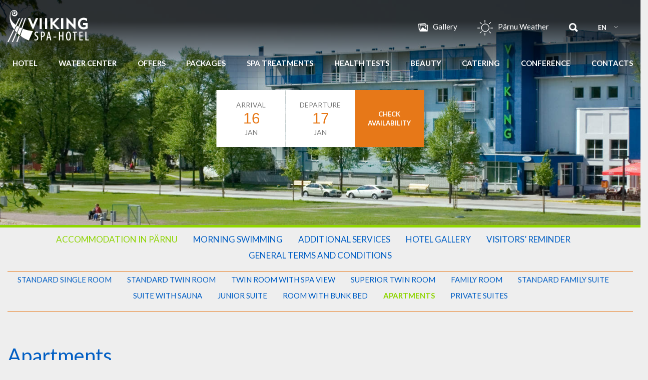

--- FILE ---
content_type: text/html; charset=UTF-8
request_url: https://www.viiking.ee/en/room/parnu-apartments/
body_size: 17086
content:
<!DOCTYPE html>
<html class="no-js" lang="en-US">
<head>
	<meta charset="UTF-8" />
	<meta http-equiv="X-UA-Compatible" content="IE=edge,chrome=1">
	<meta name="viewport" content="width=device-width, initial-scale=1">
	<meta name="web_author" content="Webpage by ED for hotels">
	<meta name="twitter:site">
	<!--
	Design & Coding by ED for hotels
	https://www.edhotels.com///

	-->
	<!-- Google Tag Manager -->
<script>(function(w,d,s,l,i){w[l]=w[l]||[];w[l].push({'gtm.start':
new Date().getTime(),event:'gtm.js'});var f=d.getElementsByTagName(s)[0],
j=d.createElement(s),dl=l!='dataLayer'?'&l='+l:'';j.async=true;j.src=
'https://www.googletagmanager.com/gtm.js?id='+i+dl;f.parentNode.insertBefore(j,f);
})(window,document,'script','dataLayer','GTM-T9C3RDW');</script>
<!-- End Google Tag Manager -->
	
	<meta name='robots' content='index, follow, max-image-preview:large, max-snippet:-1, max-video-preview:-1' />
	<style>img:is([sizes="auto" i], [sizes^="auto," i]) { contain-intrinsic-size: 3000px 1500px }</style>
	<link rel="alternate" hreflang="et" href="https://www.viiking.ee/room/kulaliskorterid-parnus/" />
<link rel="alternate" hreflang="en-us" href="https://www.viiking.ee/en/room/parnu-apartments/" />
<link rel="alternate" hreflang="ru-ru" href="https://www.viiking.ee/ru/room/%d0%b0%d0%bf%d0%b0%d1%80%d1%82%d0%b0%d0%bc%d0%b5%d0%bd%d1%82%d1%8b-%d0%b2-%d0%bf%d1%8f%d1%80%d0%bd%d1%83/" />
<link rel="alternate" hreflang="fi" href="https://www.viiking.ee/fi/room/huoneistomajoitus/" />
<link rel="alternate" hreflang="x-default" href="https://www.viiking.ee/room/kulaliskorterid-parnus/" />
<script id="cookieyes" type="text/javascript" src="https://cdn-cookieyes.com/client_data/6efe5ecf1be208b1ccd9eda2/script.js"></script>
	<!-- This site is optimized with the Yoast SEO plugin v26.3 - https://yoast.com/wordpress/plugins/seo/ -->
	<title>Pärnu apartments | Viiking Spa Hotel | Pärnu, Estonia</title>
	<meta name="description" content="Viiking Spa Hotel offers summer accommodation in Pärnu apartments near the city centre.The apartment price includes water and sauna center usage in hotel" />
	<link rel="canonical" href="https://www.viiking.ee/en/room/parnu-apartments/" />
	<meta property="og:locale" content="en_US" />
	<meta property="og:type" content="article" />
	<meta property="og:title" content="Pärnu apartments | Viiking Spa Hotel | Pärnu, Estonia" />
	<meta property="og:description" content="Viiking Spa Hotel offers summer accommodation in Pärnu apartments near the city centre.The apartment price includes water and sauna center usage in hotel" />
	<meta property="og:url" content="https://www.viiking.ee/en/room/parnu-apartments/" />
	<meta property="og:site_name" content="P&auml;rnu Hotel | Viiking Spa Hotel" />
	<meta property="article:modified_time" content="2024-05-03T08:04:02+00:00" />
	<meta property="og:image" content="https://www.viiking.ee/wp-content/uploads/2019/06/Ringi-60-elutuba.jpg" />
	<meta property="og:image:width" content="2304" />
	<meta property="og:image:height" content="1728" />
	<meta property="og:image:type" content="image/jpeg" />
	<meta name="twitter:card" content="summary_large_image" />
	<script type="application/ld+json" class="yoast-schema-graph">{"@context":"https://schema.org","@graph":[{"@type":"WebPage","@id":"https://www.viiking.ee/en/room/parnu-apartments/","url":"https://www.viiking.ee/en/room/parnu-apartments/","name":"Pärnu apartments | Viiking Spa Hotel | Pärnu, Estonia","isPartOf":{"@id":"https://www.viiking.ee/#website"},"primaryImageOfPage":{"@id":"https://www.viiking.ee/en/room/parnu-apartments/#primaryimage"},"image":{"@id":"https://www.viiking.ee/en/room/parnu-apartments/#primaryimage"},"thumbnailUrl":"https://www.viiking.ee/wp-content/uploads/2019/06/Ringi-60-elutuba.jpg","datePublished":"2016-03-07T23:33:52+00:00","dateModified":"2024-05-03T08:04:02+00:00","description":"Viiking Spa Hotel offers summer accommodation in Pärnu apartments near the city centre.The apartment price includes water and sauna center usage in hotel","breadcrumb":{"@id":"https://www.viiking.ee/en/room/parnu-apartments/#breadcrumb"},"inLanguage":"en-US","potentialAction":[{"@type":"ReadAction","target":["https://www.viiking.ee/en/room/parnu-apartments/"]}]},{"@type":"ImageObject","inLanguage":"en-US","@id":"https://www.viiking.ee/en/room/parnu-apartments/#primaryimage","url":"https://www.viiking.ee/wp-content/uploads/2019/06/Ringi-60-elutuba.jpg","contentUrl":"https://www.viiking.ee/wp-content/uploads/2019/06/Ringi-60-elutuba.jpg","width":2304,"height":1728,"caption":"Living room in Apartment Ringi 60"},{"@type":"BreadcrumbList","@id":"https://www.viiking.ee/en/room/parnu-apartments/#breadcrumb","itemListElement":[{"@type":"ListItem","position":1,"name":"Home","item":"https://www.viiking.ee/en/"},{"@type":"ListItem","position":2,"name":"Apartments"}]},{"@type":"WebSite","@id":"https://www.viiking.ee/#website","url":"https://www.viiking.ee/","name":"Pärnu Hotel | Viiking Spa Hotel","description":"","potentialAction":[{"@type":"SearchAction","target":{"@type":"EntryPoint","urlTemplate":"https://www.viiking.ee/?s={search_term_string}"},"query-input":{"@type":"PropertyValueSpecification","valueRequired":true,"valueName":"search_term_string"}}],"inLanguage":"en-US"}]}</script>
	<!-- / Yoast SEO plugin. -->


    <link rel="shortcut icon" href="https://www.viiking.ee/wp-content/themes/viiking_3/img/favicon.ico" > 
    <script type="text/javascript">
/* <![CDATA[ */
window._wpemojiSettings = {"baseUrl":"https:\/\/s.w.org\/images\/core\/emoji\/16.0.1\/72x72\/","ext":".png","svgUrl":"https:\/\/s.w.org\/images\/core\/emoji\/16.0.1\/svg\/","svgExt":".svg","source":{"concatemoji":"https:\/\/www.viiking.ee\/wp-includes\/js\/wp-emoji-release.min.js?ver=6.8.3"}};
/*! This file is auto-generated */
!function(s,n){var o,i,e;function c(e){try{var t={supportTests:e,timestamp:(new Date).valueOf()};sessionStorage.setItem(o,JSON.stringify(t))}catch(e){}}function p(e,t,n){e.clearRect(0,0,e.canvas.width,e.canvas.height),e.fillText(t,0,0);var t=new Uint32Array(e.getImageData(0,0,e.canvas.width,e.canvas.height).data),a=(e.clearRect(0,0,e.canvas.width,e.canvas.height),e.fillText(n,0,0),new Uint32Array(e.getImageData(0,0,e.canvas.width,e.canvas.height).data));return t.every(function(e,t){return e===a[t]})}function u(e,t){e.clearRect(0,0,e.canvas.width,e.canvas.height),e.fillText(t,0,0);for(var n=e.getImageData(16,16,1,1),a=0;a<n.data.length;a++)if(0!==n.data[a])return!1;return!0}function f(e,t,n,a){switch(t){case"flag":return n(e,"\ud83c\udff3\ufe0f\u200d\u26a7\ufe0f","\ud83c\udff3\ufe0f\u200b\u26a7\ufe0f")?!1:!n(e,"\ud83c\udde8\ud83c\uddf6","\ud83c\udde8\u200b\ud83c\uddf6")&&!n(e,"\ud83c\udff4\udb40\udc67\udb40\udc62\udb40\udc65\udb40\udc6e\udb40\udc67\udb40\udc7f","\ud83c\udff4\u200b\udb40\udc67\u200b\udb40\udc62\u200b\udb40\udc65\u200b\udb40\udc6e\u200b\udb40\udc67\u200b\udb40\udc7f");case"emoji":return!a(e,"\ud83e\udedf")}return!1}function g(e,t,n,a){var r="undefined"!=typeof WorkerGlobalScope&&self instanceof WorkerGlobalScope?new OffscreenCanvas(300,150):s.createElement("canvas"),o=r.getContext("2d",{willReadFrequently:!0}),i=(o.textBaseline="top",o.font="600 32px Arial",{});return e.forEach(function(e){i[e]=t(o,e,n,a)}),i}function t(e){var t=s.createElement("script");t.src=e,t.defer=!0,s.head.appendChild(t)}"undefined"!=typeof Promise&&(o="wpEmojiSettingsSupports",i=["flag","emoji"],n.supports={everything:!0,everythingExceptFlag:!0},e=new Promise(function(e){s.addEventListener("DOMContentLoaded",e,{once:!0})}),new Promise(function(t){var n=function(){try{var e=JSON.parse(sessionStorage.getItem(o));if("object"==typeof e&&"number"==typeof e.timestamp&&(new Date).valueOf()<e.timestamp+604800&&"object"==typeof e.supportTests)return e.supportTests}catch(e){}return null}();if(!n){if("undefined"!=typeof Worker&&"undefined"!=typeof OffscreenCanvas&&"undefined"!=typeof URL&&URL.createObjectURL&&"undefined"!=typeof Blob)try{var e="postMessage("+g.toString()+"("+[JSON.stringify(i),f.toString(),p.toString(),u.toString()].join(",")+"));",a=new Blob([e],{type:"text/javascript"}),r=new Worker(URL.createObjectURL(a),{name:"wpTestEmojiSupports"});return void(r.onmessage=function(e){c(n=e.data),r.terminate(),t(n)})}catch(e){}c(n=g(i,f,p,u))}t(n)}).then(function(e){for(var t in e)n.supports[t]=e[t],n.supports.everything=n.supports.everything&&n.supports[t],"flag"!==t&&(n.supports.everythingExceptFlag=n.supports.everythingExceptFlag&&n.supports[t]);n.supports.everythingExceptFlag=n.supports.everythingExceptFlag&&!n.supports.flag,n.DOMReady=!1,n.readyCallback=function(){n.DOMReady=!0}}).then(function(){return e}).then(function(){var e;n.supports.everything||(n.readyCallback(),(e=n.source||{}).concatemoji?t(e.concatemoji):e.wpemoji&&e.twemoji&&(t(e.twemoji),t(e.wpemoji)))}))}((window,document),window._wpemojiSettings);
/* ]]> */
</script>
<style id='wp-emoji-styles-inline-css' type='text/css'>

	img.wp-smiley, img.emoji {
		display: inline !important;
		border: none !important;
		box-shadow: none !important;
		height: 1em !important;
		width: 1em !important;
		margin: 0 0.07em !important;
		vertical-align: -0.1em !important;
		background: none !important;
		padding: 0 !important;
	}
</style>
<link rel='stylesheet' id='wp-block-library-css' href='https://www.viiking.ee/wp-includes/css/dist/block-library/style.min.css?ver=6.8.3' type='text/css' media='all' />
<style id='classic-theme-styles-inline-css' type='text/css'>
/*! This file is auto-generated */
.wp-block-button__link{color:#fff;background-color:#32373c;border-radius:9999px;box-shadow:none;text-decoration:none;padding:calc(.667em + 2px) calc(1.333em + 2px);font-size:1.125em}.wp-block-file__button{background:#32373c;color:#fff;text-decoration:none}
</style>
<style id='global-styles-inline-css' type='text/css'>
:root{--wp--preset--aspect-ratio--square: 1;--wp--preset--aspect-ratio--4-3: 4/3;--wp--preset--aspect-ratio--3-4: 3/4;--wp--preset--aspect-ratio--3-2: 3/2;--wp--preset--aspect-ratio--2-3: 2/3;--wp--preset--aspect-ratio--16-9: 16/9;--wp--preset--aspect-ratio--9-16: 9/16;--wp--preset--color--black: #000000;--wp--preset--color--cyan-bluish-gray: #abb8c3;--wp--preset--color--white: #ffffff;--wp--preset--color--pale-pink: #f78da7;--wp--preset--color--vivid-red: #cf2e2e;--wp--preset--color--luminous-vivid-orange: #ff6900;--wp--preset--color--luminous-vivid-amber: #fcb900;--wp--preset--color--light-green-cyan: #7bdcb5;--wp--preset--color--vivid-green-cyan: #00d084;--wp--preset--color--pale-cyan-blue: #8ed1fc;--wp--preset--color--vivid-cyan-blue: #0693e3;--wp--preset--color--vivid-purple: #9b51e0;--wp--preset--gradient--vivid-cyan-blue-to-vivid-purple: linear-gradient(135deg,rgba(6,147,227,1) 0%,rgb(155,81,224) 100%);--wp--preset--gradient--light-green-cyan-to-vivid-green-cyan: linear-gradient(135deg,rgb(122,220,180) 0%,rgb(0,208,130) 100%);--wp--preset--gradient--luminous-vivid-amber-to-luminous-vivid-orange: linear-gradient(135deg,rgba(252,185,0,1) 0%,rgba(255,105,0,1) 100%);--wp--preset--gradient--luminous-vivid-orange-to-vivid-red: linear-gradient(135deg,rgba(255,105,0,1) 0%,rgb(207,46,46) 100%);--wp--preset--gradient--very-light-gray-to-cyan-bluish-gray: linear-gradient(135deg,rgb(238,238,238) 0%,rgb(169,184,195) 100%);--wp--preset--gradient--cool-to-warm-spectrum: linear-gradient(135deg,rgb(74,234,220) 0%,rgb(151,120,209) 20%,rgb(207,42,186) 40%,rgb(238,44,130) 60%,rgb(251,105,98) 80%,rgb(254,248,76) 100%);--wp--preset--gradient--blush-light-purple: linear-gradient(135deg,rgb(255,206,236) 0%,rgb(152,150,240) 100%);--wp--preset--gradient--blush-bordeaux: linear-gradient(135deg,rgb(254,205,165) 0%,rgb(254,45,45) 50%,rgb(107,0,62) 100%);--wp--preset--gradient--luminous-dusk: linear-gradient(135deg,rgb(255,203,112) 0%,rgb(199,81,192) 50%,rgb(65,88,208) 100%);--wp--preset--gradient--pale-ocean: linear-gradient(135deg,rgb(255,245,203) 0%,rgb(182,227,212) 50%,rgb(51,167,181) 100%);--wp--preset--gradient--electric-grass: linear-gradient(135deg,rgb(202,248,128) 0%,rgb(113,206,126) 100%);--wp--preset--gradient--midnight: linear-gradient(135deg,rgb(2,3,129) 0%,rgb(40,116,252) 100%);--wp--preset--font-size--small: 13px;--wp--preset--font-size--medium: 20px;--wp--preset--font-size--large: 36px;--wp--preset--font-size--x-large: 42px;--wp--preset--spacing--20: 0.44rem;--wp--preset--spacing--30: 0.67rem;--wp--preset--spacing--40: 1rem;--wp--preset--spacing--50: 1.5rem;--wp--preset--spacing--60: 2.25rem;--wp--preset--spacing--70: 3.38rem;--wp--preset--spacing--80: 5.06rem;--wp--preset--shadow--natural: 6px 6px 9px rgba(0, 0, 0, 0.2);--wp--preset--shadow--deep: 12px 12px 50px rgba(0, 0, 0, 0.4);--wp--preset--shadow--sharp: 6px 6px 0px rgba(0, 0, 0, 0.2);--wp--preset--shadow--outlined: 6px 6px 0px -3px rgba(255, 255, 255, 1), 6px 6px rgba(0, 0, 0, 1);--wp--preset--shadow--crisp: 6px 6px 0px rgba(0, 0, 0, 1);}:where(.is-layout-flex){gap: 0.5em;}:where(.is-layout-grid){gap: 0.5em;}body .is-layout-flex{display: flex;}.is-layout-flex{flex-wrap: wrap;align-items: center;}.is-layout-flex > :is(*, div){margin: 0;}body .is-layout-grid{display: grid;}.is-layout-grid > :is(*, div){margin: 0;}:where(.wp-block-columns.is-layout-flex){gap: 2em;}:where(.wp-block-columns.is-layout-grid){gap: 2em;}:where(.wp-block-post-template.is-layout-flex){gap: 1.25em;}:where(.wp-block-post-template.is-layout-grid){gap: 1.25em;}.has-black-color{color: var(--wp--preset--color--black) !important;}.has-cyan-bluish-gray-color{color: var(--wp--preset--color--cyan-bluish-gray) !important;}.has-white-color{color: var(--wp--preset--color--white) !important;}.has-pale-pink-color{color: var(--wp--preset--color--pale-pink) !important;}.has-vivid-red-color{color: var(--wp--preset--color--vivid-red) !important;}.has-luminous-vivid-orange-color{color: var(--wp--preset--color--luminous-vivid-orange) !important;}.has-luminous-vivid-amber-color{color: var(--wp--preset--color--luminous-vivid-amber) !important;}.has-light-green-cyan-color{color: var(--wp--preset--color--light-green-cyan) !important;}.has-vivid-green-cyan-color{color: var(--wp--preset--color--vivid-green-cyan) !important;}.has-pale-cyan-blue-color{color: var(--wp--preset--color--pale-cyan-blue) !important;}.has-vivid-cyan-blue-color{color: var(--wp--preset--color--vivid-cyan-blue) !important;}.has-vivid-purple-color{color: var(--wp--preset--color--vivid-purple) !important;}.has-black-background-color{background-color: var(--wp--preset--color--black) !important;}.has-cyan-bluish-gray-background-color{background-color: var(--wp--preset--color--cyan-bluish-gray) !important;}.has-white-background-color{background-color: var(--wp--preset--color--white) !important;}.has-pale-pink-background-color{background-color: var(--wp--preset--color--pale-pink) !important;}.has-vivid-red-background-color{background-color: var(--wp--preset--color--vivid-red) !important;}.has-luminous-vivid-orange-background-color{background-color: var(--wp--preset--color--luminous-vivid-orange) !important;}.has-luminous-vivid-amber-background-color{background-color: var(--wp--preset--color--luminous-vivid-amber) !important;}.has-light-green-cyan-background-color{background-color: var(--wp--preset--color--light-green-cyan) !important;}.has-vivid-green-cyan-background-color{background-color: var(--wp--preset--color--vivid-green-cyan) !important;}.has-pale-cyan-blue-background-color{background-color: var(--wp--preset--color--pale-cyan-blue) !important;}.has-vivid-cyan-blue-background-color{background-color: var(--wp--preset--color--vivid-cyan-blue) !important;}.has-vivid-purple-background-color{background-color: var(--wp--preset--color--vivid-purple) !important;}.has-black-border-color{border-color: var(--wp--preset--color--black) !important;}.has-cyan-bluish-gray-border-color{border-color: var(--wp--preset--color--cyan-bluish-gray) !important;}.has-white-border-color{border-color: var(--wp--preset--color--white) !important;}.has-pale-pink-border-color{border-color: var(--wp--preset--color--pale-pink) !important;}.has-vivid-red-border-color{border-color: var(--wp--preset--color--vivid-red) !important;}.has-luminous-vivid-orange-border-color{border-color: var(--wp--preset--color--luminous-vivid-orange) !important;}.has-luminous-vivid-amber-border-color{border-color: var(--wp--preset--color--luminous-vivid-amber) !important;}.has-light-green-cyan-border-color{border-color: var(--wp--preset--color--light-green-cyan) !important;}.has-vivid-green-cyan-border-color{border-color: var(--wp--preset--color--vivid-green-cyan) !important;}.has-pale-cyan-blue-border-color{border-color: var(--wp--preset--color--pale-cyan-blue) !important;}.has-vivid-cyan-blue-border-color{border-color: var(--wp--preset--color--vivid-cyan-blue) !important;}.has-vivid-purple-border-color{border-color: var(--wp--preset--color--vivid-purple) !important;}.has-vivid-cyan-blue-to-vivid-purple-gradient-background{background: var(--wp--preset--gradient--vivid-cyan-blue-to-vivid-purple) !important;}.has-light-green-cyan-to-vivid-green-cyan-gradient-background{background: var(--wp--preset--gradient--light-green-cyan-to-vivid-green-cyan) !important;}.has-luminous-vivid-amber-to-luminous-vivid-orange-gradient-background{background: var(--wp--preset--gradient--luminous-vivid-amber-to-luminous-vivid-orange) !important;}.has-luminous-vivid-orange-to-vivid-red-gradient-background{background: var(--wp--preset--gradient--luminous-vivid-orange-to-vivid-red) !important;}.has-very-light-gray-to-cyan-bluish-gray-gradient-background{background: var(--wp--preset--gradient--very-light-gray-to-cyan-bluish-gray) !important;}.has-cool-to-warm-spectrum-gradient-background{background: var(--wp--preset--gradient--cool-to-warm-spectrum) !important;}.has-blush-light-purple-gradient-background{background: var(--wp--preset--gradient--blush-light-purple) !important;}.has-blush-bordeaux-gradient-background{background: var(--wp--preset--gradient--blush-bordeaux) !important;}.has-luminous-dusk-gradient-background{background: var(--wp--preset--gradient--luminous-dusk) !important;}.has-pale-ocean-gradient-background{background: var(--wp--preset--gradient--pale-ocean) !important;}.has-electric-grass-gradient-background{background: var(--wp--preset--gradient--electric-grass) !important;}.has-midnight-gradient-background{background: var(--wp--preset--gradient--midnight) !important;}.has-small-font-size{font-size: var(--wp--preset--font-size--small) !important;}.has-medium-font-size{font-size: var(--wp--preset--font-size--medium) !important;}.has-large-font-size{font-size: var(--wp--preset--font-size--large) !important;}.has-x-large-font-size{font-size: var(--wp--preset--font-size--x-large) !important;}
:where(.wp-block-post-template.is-layout-flex){gap: 1.25em;}:where(.wp-block-post-template.is-layout-grid){gap: 1.25em;}
:where(.wp-block-columns.is-layout-flex){gap: 2em;}:where(.wp-block-columns.is-layout-grid){gap: 2em;}
:root :where(.wp-block-pullquote){font-size: 1.5em;line-height: 1.6;}
</style>
<style id='woocommerce-inline-inline-css' type='text/css'>
.woocommerce form .form-row .required { visibility: visible; }
</style>
<link rel='stylesheet' id='montonio-style-css' href='https://www.viiking.ee/wp-content/plugins/montonio-for-woocommerce/assets/css/montonio-style.css?ver=9.1.7' type='text/css' media='all' />
<link rel='stylesheet' id='brands-styles-css' href='https://www.viiking.ee/wp-content/plugins/woocommerce/assets/css/brands.css?ver=10.3.4' type='text/css' media='all' />
<link rel='stylesheet' id='normalize-css' href='https://www.viiking.ee/wp-content/themes/viiking_3/css/normalize.min.css?ver=6.8.3' type='text/css' media='all' />
<link rel='stylesheet' id='swiper-css' href='https://www.viiking.ee/wp-content/themes/viiking_3/css/swiper.css?ver=6.8.3' type='text/css' media='all' />
<link rel='stylesheet' id='ionicons-css' href='https://www.viiking.ee/wp-content/themes/viiking_3/css/ionicons.css?ver=6.8.3' type='text/css' media='all' />
<link rel='stylesheet' id='fancybox-css' href='https://www.viiking.ee/wp-content/themes/viiking_3/fancybox/jquery.fancybox.css?v=2.1.5&#038;ver=6.8.3' type='text/css' media='all' />
<link rel='stylesheet' id='lg-css' href='https://www.viiking.ee/wp-content/themes/viiking_3/css/lightgallery.min.css?ver=6.8.3' type='text/css' media='all' />
<link rel='stylesheet' id='isotope-css' href='https://www.viiking.ee/wp-content/themes/viiking_3/css/isotope.css?ver=6.8.3' type='text/css' media='all' />
<link rel='stylesheet' id='jquery-ui-css' href='https://www.viiking.ee/wp-content/themes/viiking_3/booking/jquery-ui-1.10.4.custom/css/smoothness/jquery-ui-1.10.4.custom.min.css?ver=6.8.3' type='text/css' media='all' />
<link rel='stylesheet' id='booking-case-css' href='https://www.viiking.ee/wp-content/themes/viiking_3/booking/booking_base.css?ver=6.8.3' type='text/css' media='all' />
<link rel='stylesheet' id='booking-case-horisontal-css' href='https://www.viiking.ee/wp-content/themes/viiking_3/booking/booking_base_horisontal.css?ver=6.8.3' type='text/css' media='all' />
<link rel='stylesheet' id='tooltipster-css' href='https://www.viiking.ee/wp-content/themes/viiking_3/booking/tooltipster/tooltipster.css?ver=6.8.3' type='text/css' media='all' />
<link rel='stylesheet' id='tooltipster-light-css' href='https://www.viiking.ee/wp-content/themes/viiking_3/booking/tooltipster/themes/tooltipster-light.css?ver=6.8.3' type='text/css' media='all' />
<link rel='stylesheet' id='woocommerce-layout-css' href='https://www.viiking.ee/wp-content/themes/viiking_3/css/woocommerce-layout.css?ver=6.8.3' type='text/css' media='all' />
<link rel='stylesheet' id='woocommerce-smallscreen-css' href='https://www.viiking.ee/wp-content/themes/viiking_3/css/woocommerce-smallscreen.css?ver=6.8.3' type='text/css' media='only screen and (max-width: 768px)' />
<link rel='stylesheet' id='woocommerce-general-css' href='https://www.viiking.ee/wp-content/themes/viiking_3/css/woocommerce.css?ver=6.8.3' type='text/css' media='all' />
<link rel='stylesheet' id='magnific-css' href='https://www.viiking.ee/wp-content/themes/viiking_3/css/magnific-popup.css?ver=6.8.3' type='text/css' media='all' />
<link rel='stylesheet' id='print-css' href='https://www.viiking.ee/wp-content/themes/viiking_3/css/print.css?ver=6.8.3' type='text/css' media='print' />
<link rel='stylesheet' id='style-css' href='https://www.viiking.ee/wp-content/themes/viiking_3/css/main.css?ver=6.8.3' type='text/css' media='screen' />
<link rel='stylesheet' id='woocommerce-nyp-css' href='https://www.viiking.ee/wp-content/plugins/woocommerce-name-your-price/assets/css/frontend/name-your-price.min.css?ver=3.7.0' type='text/css' media='all' />
<script type="text/javascript" src="https://www.viiking.ee/wp-includes/js/jquery/jquery.min.js?ver=3.7.1" id="jquery-core-js"></script>
<script type="text/javascript" src="https://www.viiking.ee/wp-includes/js/jquery/jquery-migrate.min.js?ver=3.4.1" id="jquery-migrate-js"></script>
<script type="text/javascript" src="https://www.viiking.ee/wp-content/plugins/woocommerce/assets/js/jquery-blockui/jquery.blockUI.min.js?ver=2.7.0-wc.10.3.4" id="wc-jquery-blockui-js" defer="defer" data-wp-strategy="defer"></script>
<script type="text/javascript" id="wc-add-to-cart-js-extra">
/* <![CDATA[ */
var wc_add_to_cart_params = {"ajax_url":"\/wp-admin\/admin-ajax.php?lang=en","wc_ajax_url":"\/en\/?wc-ajax=%%endpoint%%","i18n_view_cart":"View cart","cart_url":"https:\/\/www.viiking.ee\/ostukorv\/","is_cart":"","cart_redirect_after_add":"no"};
/* ]]> */
</script>
<script type="text/javascript" src="https://www.viiking.ee/wp-content/plugins/woocommerce/assets/js/frontend/add-to-cart.min.js?ver=10.3.4" id="wc-add-to-cart-js" defer="defer" data-wp-strategy="defer"></script>
<script type="text/javascript" src="https://www.viiking.ee/wp-content/plugins/woocommerce/assets/js/js-cookie/js.cookie.min.js?ver=2.1.4-wc.10.3.4" id="wc-js-cookie-js" defer="defer" data-wp-strategy="defer"></script>
<script type="text/javascript" id="woocommerce-js-extra">
/* <![CDATA[ */
var woocommerce_params = {"ajax_url":"\/wp-admin\/admin-ajax.php?lang=en","wc_ajax_url":"\/en\/?wc-ajax=%%endpoint%%","i18n_password_show":"Show password","i18n_password_hide":"Hide password"};
/* ]]> */
</script>
<script type="text/javascript" src="https://www.viiking.ee/wp-content/plugins/woocommerce/assets/js/frontend/woocommerce.min.js?ver=10.3.4" id="woocommerce-js" defer="defer" data-wp-strategy="defer"></script>
<!--[if gte IE 6 & lte IE 8]>
<script type="text/javascript" src="https://www.viiking.ee/js/selectivizr-min.js?ver=1.0" id="selectivizr-js"></script>
<![endif]-->
<link rel="https://api.w.org/" href="https://www.viiking.ee/en/wp-json/" /><link rel="EditURI" type="application/rsd+xml" title="RSD" href="https://www.viiking.ee/xmlrpc.php?rsd" />
<meta name="generator" content="WordPress 6.8.3" />
<meta name="generator" content="WooCommerce 10.3.4" />
<link rel='shortlink' href='https://www.viiking.ee/en/?p=3308' />
<link rel="alternate" title="oEmbed (JSON)" type="application/json+oembed" href="https://www.viiking.ee/en/wp-json/oembed/1.0/embed?url=https%3A%2F%2Fwww.viiking.ee%2Fen%2Froom%2Fparnu-apartments%2F" />
<link rel="alternate" title="oEmbed (XML)" type="text/xml+oembed" href="https://www.viiking.ee/en/wp-json/oembed/1.0/embed?url=https%3A%2F%2Fwww.viiking.ee%2Fen%2Froom%2Fparnu-apartments%2F&#038;format=xml" />
<meta name="generator" content="WPML ver:4.8.4 stt:1,15,18,47;" />
    <script>
        var __language = 'en';
    </script>
    	<noscript><style>.woocommerce-product-gallery{ opacity: 1 !important; }</style></noscript>
	<link rel="icon" href="https://www.viiking.ee/wp-content/uploads/2020/05/favicon.ico" sizes="32x32" />
<link rel="icon" href="https://www.viiking.ee/wp-content/uploads/2020/05/favicon.ico" sizes="192x192" />
<link rel="apple-touch-icon" href="https://www.viiking.ee/wp-content/uploads/2020/05/favicon.ico" />
<meta name="msapplication-TileImage" content="https://www.viiking.ee/wp-content/uploads/2020/05/favicon.ico" />
	<!-- Facebook Pixel Code -->
	<script>
	!function(f,b,e,v,n,t,s)
	{if(f.fbq)return;n=f.fbq=function(){n.callMethod?
	n.callMethod.apply(n,arguments):n.queue.push(arguments)};
	if(!f._fbq)f._fbq=n;n.push=n;n.loaded=!0;n.version='2.0';
	n.queue=[];t=b.createElement(e);t.async=!0;
	t.src=v;s=b.getElementsByTagName(e)[0];
	s.parentNode.insertBefore(t,s)}(window, document,'script',
	'https://connect.facebook.net/en_US/fbevents.js');
	fbq('init', '1115577285514831');
	fbq('track', 'PageView');
	</script>
	<noscript><img height="1" width="1" style="display:none" src="https://www.facebook.com/tr?id=1115577285514831&ev=PageView&noscript=1"/></noscript>
	<!-- End Facebook Pixel Code -->
</head>





<body class="wp-singular room-template-default single single-room postid-3308 single-format-standard wp-theme-viiking_3 equalize lang-en theme-viiking_3 woocommerce-no-js">
<!-- Google Tag Manager (noscript) -->
<noscript><iframe src="https://www.googletagmanager.com/ns.html?id=GTM-T9C3RDW"
height="0" width="0" style="display:none;visibility:hidden"></iframe></noscript>
<!-- End Google Tag Manager (noscript) -->
<!--[if lt IE 9]>
<p class="browsehappy">You are using an <strong>outdated</strong> browser. Please <a href="http://browsehappy.com/">upgrade your browser</a> to improve your experience.</p>
<![endif]-->

<div class="wrapper">
	<header class="header_container clearfix">
		<div class="container">
			<div class="row">
				<div class="cols_100">
					<div class="header-content">
						<a class="logo" href="https://www.viiking.ee/en/" title="Viiking spa">Viiking spa-hotel logo</a>
						<div class="header-content-right">
							<div class="header_gallery">
																<a href="https://www.viiking.ee/en/gallery/"><i class="ion ion-images"></i> Gallery</a>
							</div>
							<div class="weather weather_info">
																<a rel="nofollow" href="https://www.viiking.ee/en/parnu-weather/" target="_self" title="Pärnu Weather">
									<img src="https://www.viiking.ee/wp-content/themes/viiking_3/img/weathericon.png" alt="Pärnu Weather" />Pärnu Weather								</a>
							</div>
							<a href="#" class="trigger-search"><i class="ion ion-search"></i></a>
							        <div class="language">
            <ul>
                <li>
                    <a>en</a>
                    <ul class="dropdown">
                <li><a href="https://www.viiking.ee/room/kulaliskorterid-parnus/" title="Eesti">ET</a></li><li><a href="https://www.viiking.ee/ru/room/%d0%b0%d0%bf%d0%b0%d1%80%d1%82%d0%b0%d0%bc%d0%b5%d0%bd%d1%82%d1%8b-%d0%b2-%d0%bf%d1%8f%d1%80%d0%bd%d1%83/" title="Русский">RU</a></li><li><a href="https://www.viiking.ee/fi/room/huoneistomajoitus/" title="Suomi">FI</a></li>                </ul>
            </li>
        </ul>
    </div>
    							<a class="nav_trigger" href="#">Menu</a>
													</div>
					</div>
					<nav class="header_nav">
						<ul id="menu-peamenuu-english" class="main-menu"><li id="menu-item-3098" class="menu-item menu-item-type-post_type menu-item-object-page current-menu-ancestor current_page_ancestor menu-item-has-children menu-item-3098"><a href="https://www.viiking.ee/en/viiking-spa-hotel/">Hotel</a>
<ul class="sub-menu">
	<li id="menu-item-3287" class="menu-item menu-item-type-post_type menu-item-object-page current-menu-ancestor current-menu-parent current_page_parent current_page_ancestor menu-item-has-children menu-item-3287"><a href="https://www.viiking.ee/en/viiking-spa-hotel/parnu-hotel/">Accommodation in Pärnu</a>
	<ul class="sub-menu">
		<li id="menu-item-3346" class="menu-item menu-item-type-post_type menu-item-object-room menu-item-3346"><a href="https://www.viiking.ee/en/room/parnu-accommodation/">Standard single room</a></li>
		<li id="menu-item-3352" class="menu-item menu-item-type-post_type menu-item-object-room menu-item-3352"><a href="https://www.viiking.ee/en/room/spa-hotel-parnu/">Standard twin room</a></li>
		<li id="menu-item-3351" class="menu-item menu-item-type-post_type menu-item-object-room menu-item-3351"><a href="https://www.viiking.ee/en/room/twin-room-spa-view/">Twin room with spa view</a></li>
		<li id="menu-item-3349" class="menu-item menu-item-type-post_type menu-item-object-room menu-item-3349"><a href="https://www.viiking.ee/en/room/superior-twin-room/">Superior twin room</a></li>
		<li id="menu-item-3348" class="menu-item menu-item-type-post_type menu-item-object-room menu-item-3348"><a href="https://www.viiking.ee/en/room/family-room/">Family room</a></li>
		<li id="menu-item-37319" class="menu-item menu-item-type-post_type menu-item-object-room menu-item-37319"><a href="https://www.viiking.ee/en/room/standard-family-suite/">Standard family suite</a></li>
		<li id="menu-item-3347" class="menu-item menu-item-type-post_type menu-item-object-room menu-item-3347"><a href="https://www.viiking.ee/en/room/suite-with-sauna/">Suite with sauna</a></li>
		<li id="menu-item-37549" class="menu-item menu-item-type-post_type menu-item-object-room menu-item-37549"><a href="https://www.viiking.ee/en/room/junior-suite/">Junior suite</a></li>
		<li id="menu-item-3344" class="menu-item menu-item-type-post_type menu-item-object-room menu-item-3344"><a href="https://www.viiking.ee/en/room/bunk-bed-room/">Room with bunk bed</a></li>
		<li id="menu-item-29022" class="menu-item menu-item-type-post_type menu-item-object-room current-menu-item menu-item-29022"><a href="https://www.viiking.ee/en/room/parnu-apartments/" aria-current="page">Apartments</a></li>
		<li id="menu-item-40583" class="menu-item menu-item-type-post_type menu-item-object-room menu-item-40583"><a href="https://www.viiking.ee/en/room/private-suites-in-parnu/">Private suites</a></li>
	</ul>
</li>
	<li id="menu-item-3294" class="menu-item menu-item-type-post_type menu-item-object-page menu-item-3294"><a href="https://www.viiking.ee/en/viiking-spa-hotel/parnu-swimming/">Morning swimming</a></li>
	<li id="menu-item-3288" class="menu-item menu-item-type-post_type menu-item-object-page menu-item-has-children menu-item-3288"><a href="https://www.viiking.ee/en/viiking-spa-hotel/additional-services/">Additional services</a>
	<ul class="sub-menu">
		<li id="menu-item-37172" class="menu-item menu-item-type-post_type menu-item-object-page menu-item-37172"><a href="https://www.viiking.ee/en/concratulations-package/">Congratulations package</a></li>
		<li id="menu-item-3290" class="menu-item menu-item-type-post_type menu-item-object-page menu-item-3290"><a href="https://www.viiking.ee/en/viiking-spa-hotel/additional-services/gym-equipment/">Gym equipment</a></li>
		<li id="menu-item-3289" class="menu-item menu-item-type-post_type menu-item-object-page menu-item-3289"><a href="https://www.viiking.ee/en/viiking-spa-hotel/additional-services/dental-care/">Dental care</a></li>
		<li id="menu-item-52750" class="menu-item menu-item-type-post_type menu-item-object-page menu-item-52750"><a href="https://www.viiking.ee/en/children-playroom/">Children playroom</a></li>
	</ul>
</li>
	<li id="menu-item-3293" class="menu-item menu-item-type-post_type menu-item-object-page menu-item-3293"><a href="https://www.viiking.ee/en/viiking-spa-hotel/hotel-gallery/">Hotel gallery</a></li>
	<li id="menu-item-52028" class="menu-item menu-item-type-post_type menu-item-object-page menu-item-52028"><a href="https://www.viiking.ee/en/visitors-reminder-hotel/">Visitors’ Reminder</a></li>
	<li id="menu-item-56004" class="menu-item menu-item-type-post_type menu-item-object-page menu-item-56004"><a href="https://www.viiking.ee/en/general-terms-and-conditions/">General terms and conditions</a></li>
</ul>
</li>
<li id="menu-item-34933" class="menu-item menu-item-type-post_type menu-item-object-page menu-item-has-children menu-item-34933"><a href="https://www.viiking.ee/en/parnu-spa-viiking-saaga/">Water center</a>
<ul class="sub-menu">
	<li id="menu-item-46263" class="menu-item menu-item-type-post_type menu-item-object-page menu-item-46263"><a href="https://www.viiking.ee/en/parnu-spa-viiking-saaga/new-snow-sauna/">Snow sauna</a></li>
	<li id="menu-item-2299" class="menu-item menu-item-type-post_type menu-item-object-page menu-item-2299"><a href="https://www.viiking.ee/en/viiking-spa-price-list/">Water center price list</a></li>
	<li id="menu-item-2300" class="menu-item menu-item-type-post_type menu-item-object-page menu-item-2300"><a href="https://www.viiking.ee/en/visitors-reminder/">Visitors’ Reminder</a></li>
</ul>
</li>
<li id="menu-item-3926" class="menu-item menu-item-type-taxonomy menu-item-object-package_category menu-item-3926"><a href="https://www.viiking.ee/en/package_category/spa-offers/">Offers</a></li>
<li id="menu-item-2283" class="menu-item menu-item-type-post_type menu-item-object-page menu-item-has-children menu-item-2283"><a href="https://www.viiking.ee/en/spa-packages/">Packages</a>
<ul class="sub-menu">
	<li id="menu-item-2266" class="menu-item menu-item-type-taxonomy menu-item-object-package_category menu-item-has-children menu-item-2266"><a href="https://www.viiking.ee/en/package_category/rehabilitation-package/">Rehabilitation treatment packages</a>
	<ul class="sub-menu">
		<li id="menu-item-2267" class="menu-item menu-item-type-post_type menu-item-object-package menu-item-2267"><a href="https://www.viiking.ee/en/package/rehab-care-package-5-nights/">Rehabilitation treatment package</a></li>
	</ul>
</li>
	<li id="menu-item-2270" class="menu-item menu-item-type-taxonomy menu-item-object-package_category menu-item-has-children menu-item-2270"><a href="https://www.viiking.ee/en/package_category/relaxing-treatment-packages/">Relaxing treatment packages</a>
	<ul class="sub-menu">
		<li id="menu-item-2272" class="menu-item menu-item-type-post_type menu-item-object-package menu-item-2272"><a href="https://www.viiking.ee/en/package/feeling-good-2-days-1-night/">Feeling good (1 night)</a></li>
		<li id="menu-item-2276" class="menu-item menu-item-type-post_type menu-item-object-package menu-item-2276"><a href="https://www.viiking.ee/en/package/viiking-extra-3-days-2-nights/">Viiking Extra (2 nights)</a></li>
		<li id="menu-item-2277" class="menu-item menu-item-type-post_type menu-item-object-package menu-item-2277"><a href="https://www.viiking.ee/en/package/3-day-relaxing-treatment-package-3-nights/">3-day relaxing treatment package (3 nights)</a></li>
	</ul>
</li>
	<li id="menu-item-38117" class="menu-item menu-item-type-taxonomy menu-item-object-package_category menu-item-has-children menu-item-38117"><a href="https://www.viiking.ee/en/package_category/accommodation-packages/">Accommodation packages</a>
	<ul class="sub-menu">
		<li id="menu-item-42814" class="menu-item menu-item-type-post_type menu-item-object-package menu-item-42814"><a href="https://www.viiking.ee/en/package/accommodation-package-with-dinner/">Accommodation package with dinner</a></li>
		<li id="menu-item-23636" class="menu-item menu-item-type-post_type menu-item-object-package menu-item-23636"><a href="https://www.viiking.ee/en/package/spa-hotel-deals-accommodation/">Accommodation package</a></li>
	</ul>
</li>
	<li id="menu-item-2278" class="menu-item menu-item-type-taxonomy menu-item-object-package_category menu-item-has-children menu-item-2278"><a href="https://www.viiking.ee/en/package_category/out-patient-therapy-packages/">Out-patient therapy packages without accommodation</a>
	<ul class="sub-menu">
		<li id="menu-item-24145" class="menu-item menu-item-type-post_type menu-item-object-package menu-item-24145"><a href="https://www.viiking.ee/en/package/healing-holidays/">Healing Holiday</a></li>
		<li id="menu-item-2279" class="menu-item menu-item-type-post_type menu-item-object-package menu-item-2279"><a href="https://www.viiking.ee/en/package/patient-therapy-package-3-day/">Out-patient therapy package (starting from 3-days)</a></li>
		<li id="menu-item-2281" class="menu-item menu-item-type-post_type menu-item-object-package menu-item-2281"><a href="https://www.viiking.ee/en/package/spa-day-packages/">Luxurious day spa</a></li>
		<li id="menu-item-2284" class="menu-item menu-item-type-post_type menu-item-object-page menu-item-2284"><a href="https://www.viiking.ee/en/spa-packages/book-a-package/">Send an inquiry</a></li>
	</ul>
</li>
	<li id="menu-item-25941" class="menu-item menu-item-type-taxonomy menu-item-object-package_category menu-item-has-children menu-item-25941"><a href="https://www.viiking.ee/en/package_category/laboratory-blood-analyses/">Laboratory blood analyses</a>
	<ul class="sub-menu">
		<li id="menu-item-25946" class="menu-item menu-item-type-post_type menu-item-object-package menu-item-25946"><a href="https://www.viiking.ee/en/package/mens-health-screening-package/">Men’s health risk package</a></li>
		<li id="menu-item-25945" class="menu-item menu-item-type-post_type menu-item-object-package menu-item-25945"><a href="https://www.viiking.ee/en/package/preventive-health-checkup/">Women’s health risk package</a></li>
		<li id="menu-item-25943" class="menu-item menu-item-type-post_type menu-item-object-package menu-item-25943"><a href="https://www.viiking.ee/en/package/vitamins-and-minerals-package/">Vitamins and minerals package</a></li>
		<li id="menu-item-25944" class="menu-item menu-item-type-post_type menu-item-object-package menu-item-25944"><a href="https://www.viiking.ee/en/package/heart-checkup-package/">Heart disease risk package</a></li>
		<li id="menu-item-25948" class="menu-item menu-item-type-post_type menu-item-object-package menu-item-25948"><a href="https://www.viiking.ee/en/package/thyroid-test-package/">Thyroid analyses</a></li>
		<li id="menu-item-25947" class="menu-item menu-item-type-post_type menu-item-object-package menu-item-25947"><a href="https://www.viiking.ee/en/package/joint-therapy-package/">Joints package</a></li>
	</ul>
</li>
</ul>
</li>
<li id="menu-item-2882" class="menu-item menu-item-type-post_type menu-item-object-page menu-item-has-children menu-item-2882"><a href="https://www.viiking.ee/en/spa-treatments/">Spa treatments</a>
<ul class="sub-menu">
	<li id="menu-item-2885" class="menu-item menu-item-type-post_type menu-item-object-page menu-item-2885"><a href="https://www.viiking.ee/en/spa-treatments/guidelines-spa-visitors/">Guidelines for spa visitors</a></li>
	<li id="menu-item-2892" class="menu-item menu-item-type-post_type menu-item-object-page menu-item-2892"><a href="https://www.viiking.ee/en/spa-treatments/treatments-for-hands-and-feet/">Treatments for hands and feet</a></li>
	<li id="menu-item-36637" class="menu-item menu-item-type-post_type menu-item-object-page menu-item-36637"><a href="https://www.viiking.ee/en/spa-treatments/baths/">Baths</a></li>
	<li id="menu-item-2889" class="menu-item menu-item-type-post_type menu-item-object-page menu-item-2889"><a href="https://www.viiking.ee/en/spa-treatments/parnu-massage/">Massages</a></li>
	<li id="menu-item-2883" class="menu-item menu-item-type-post_type menu-item-object-page menu-item-2883"><a href="https://www.viiking.ee/en/spa-treatments/body-treatments-2/">Body treatments</a></li>
</ul>
</li>
<li id="menu-item-3026" class="menu-item menu-item-type-post_type menu-item-object-page menu-item-has-children menu-item-3026"><a href="https://www.viiking.ee/en/health-treatments/">Health Tests</a>
<ul class="sub-menu">
	<li id="menu-item-36762" class="menu-item menu-item-type-post_type menu-item-object-page menu-item-36762"><a href="https://www.viiking.ee/en/health-treatments/guidelines-treatment-visitors/">Guidelines for treatment</a></li>
	<li id="menu-item-10448" class="menu-item menu-item-type-post_type menu-item-object-page menu-item-10448"><a href="https://www.viiking.ee/en/health-treatments/doctor-appointment/">Healthcare worker`s appointments</a></li>
	<li id="menu-item-2884" class="menu-item menu-item-type-post_type menu-item-object-page menu-item-2884"><a href="https://www.viiking.ee/en/health-treatments/elektriravi/">Electrotherapy</a></li>
	<li id="menu-item-2886" class="menu-item menu-item-type-post_type menu-item-object-page menu-item-2886"><a href="https://www.viiking.ee/en/health-treatments/heat-cold-therapy/">Heat and cold therapy</a></li>
	<li id="menu-item-36630" class="menu-item menu-item-type-post_type menu-item-object-page menu-item-36630"><a href="https://www.viiking.ee/en/health-treatments/hydrotherapy/">Hydrotherapy</a></li>
	<li id="menu-item-2888" class="menu-item menu-item-type-post_type menu-item-object-page menu-item-2888"><a href="https://www.viiking.ee/en/health-treatments/kinesitherapy/">Kinesitherapy</a></li>
	<li id="menu-item-2890" class="menu-item menu-item-type-post_type menu-item-object-page menu-item-2890"><a href="https://www.viiking.ee/en/health-treatments/other-therapies/">Other therapies</a></li>
	<li id="menu-item-3986" class="menu-item menu-item-type-post_type menu-item-object-page menu-item-3986"><a href="https://www.viiking.ee/en/health-treatments/price-list/">Health studies</a></li>
	<li id="menu-item-36584" class="menu-item menu-item-type-post_type menu-item-object-page menu-item-36584"><a href="https://www.viiking.ee/en/health-treatments/health-tests/">Health test</a></li>
	<li id="menu-item-36586" class="menu-item menu-item-type-post_type menu-item-object-page menu-item-36586"><a href="https://www.viiking.ee/en/health-treatments/laboratory-blood-analyses/">Laboratory blood analyses</a></li>
	<li id="menu-item-2893" class="menu-item menu-item-type-post_type menu-item-object-page menu-item-2893"><a href="https://www.viiking.ee/en/health-treatments/water-gymnastics/">Water gymnastics</a></li>
</ul>
</li>
<li id="menu-item-2874" class="menu-item menu-item-type-post_type menu-item-object-page menu-item-has-children menu-item-2874"><a href="https://www.viiking.ee/en/beauty-salon-parnu/">Beauty</a>
<ul class="sub-menu">
	<li id="menu-item-2877" class="menu-item menu-item-type-post_type menu-item-object-page menu-item-2877"><a href="https://www.viiking.ee/en/beauty-salon-parnu/etiquette/">Etiquette</a></li>
	<li id="menu-item-2878" class="menu-item menu-item-type-post_type menu-item-object-page menu-item-2878"><a href="https://www.viiking.ee/en/beauty-salon-parnu/hairdresser/">Hairdresser</a></li>
	<li id="menu-item-2876" class="menu-item menu-item-type-post_type menu-item-object-page menu-item-2876"><a href="https://www.viiking.ee/en/beauty-salon-parnu/cosmetician/">Cosmetician</a></li>
	<li id="menu-item-2879" class="menu-item menu-item-type-post_type menu-item-object-page menu-item-2879"><a href="https://www.viiking.ee/en/beauty-salon-parnu/hand-foot-treatments-pedicure/">Hand and foot treatments</a></li>
	<li id="menu-item-2881" class="menu-item menu-item-type-post_type menu-item-object-page menu-item-2881"><a href="https://www.viiking.ee/en/beauty-salon-parnu/treatments-for-men/">For men</a></li>
	<li id="menu-item-2880" class="menu-item menu-item-type-post_type menu-item-object-page menu-item-2880"><a href="https://www.viiking.ee/en/beauty-salon-parnu/treatments-for-children/">For children</a></li>
</ul>
</li>
<li id="menu-item-2454" class="menu-item menu-item-type-post_type menu-item-object-page menu-item-has-children menu-item-2454"><a href="https://www.viiking.ee/en/parnu-catering/">Catering</a>
<ul class="sub-menu">
	<li id="menu-item-29083" class="menu-item menu-item-type-post_type menu-item-object-page menu-item-29083"><a href="https://www.viiking.ee/en/parnu-catering/bar-menu/">Bar menu</a></li>
	<li id="menu-item-2457" class="menu-item menu-item-type-post_type menu-item-object-page menu-item-2457"><a href="https://www.viiking.ee/en/parnu-catering/group-menu/">Group menu</a></li>
	<li id="menu-item-2456" class="menu-item menu-item-type-post_type menu-item-object-page menu-item-2456"><a href="https://www.viiking.ee/en/parnu-catering/coffee-break/">Coffee break</a></li>
	<li id="menu-item-2455" class="menu-item menu-item-type-post_type menu-item-object-page menu-item-2455"><a href="https://www.viiking.ee/en/parnu-catering/childrens-party-packages-2/">Children’s party packages</a></li>
</ul>
</li>
<li id="menu-item-3419" class="menu-item menu-item-type-post_type menu-item-object-page menu-item-has-children menu-item-3419"><a href="https://www.viiking.ee/en/conference-2/">Conference</a>
<ul class="sub-menu">
	<li id="menu-item-3420" class="menu-item menu-item-type-post_type menu-item-object-page menu-item-3420"><a href="https://www.viiking.ee/en/conference-2/meeting-room/">Meeting room</a></li>
	<li id="menu-item-3421" class="menu-item menu-item-type-post_type menu-item-object-page menu-item-3421"><a href="https://www.viiking.ee/en/conference-2/price-list-capacity/">Price list and capacity</a></li>
	<li id="menu-item-3550" class="menu-item menu-item-type-post_type menu-item-object-page menu-item-3550"><a href="https://www.viiking.ee/en/conference-2/send-request/">Send request</a></li>
</ul>
</li>
<li id="menu-item-2997" class="menu-item menu-item-type-post_type menu-item-object-page menu-item-has-children menu-item-2997"><a href="https://www.viiking.ee/en/contacts-parnu-map/">Contacts</a>
<ul class="sub-menu">
	<li id="menu-item-44730" class="menu-item menu-item-type-post_type menu-item-object-page menu-item-44730"><a href="https://www.viiking.ee/en/projects/">Projects</a></li>
	<li id="menu-item-3101" class="menu-item menu-item-type-post_type menu-item-object-page menu-item-3101"><a href="https://www.viiking.ee/en/contacts-parnu-map/our-team/">Our team</a></li>
	<li id="menu-item-50885" class="menu-item menu-item-type-post_type menu-item-object-page menu-item-50885"><a href="https://www.viiking.ee/en/parking/">Parking</a></li>
</ul>
</li>
</ul>					</nav>
				</div>
			</div>
		</div>
	</header>

	<div class="search_block">
		<form role="search" method="get" id="searchform2" class="search_form" action="https://www.viiking.ee/en/">
			<input type="text" value="" name="s" id="s2" placeholder="Search...">
			<button class="search_submit" type="submit"><i class="ion ion-search"></i></button>
		</form>
	</div>
	<!-- Start booking here -->
	<div class="booking">
		<div class="booking-content clearfix">
		<div class="booking-block">
			<span>arrival</span>
			<input type="text" id="checkin" class="datepicker" title="arrival">
			<span class="checkin-month"></span>
		</div>
		<div class="booking-block">
			<span>departure</span>
			<input type="text" id="checkout" class="datepicker" title="departure">
			<span class="checkout-month"></span>
		</div>
		<a href="#" class="btn btn-dark booking-block noborder">Check availability</a>
		</div>
	</div>
	<!-- End booking here  -->
		
				<div class="top_image" style="background-image:url('https://www.viiking.ee/wp-content/themes/viiking_3/img/subpage-1.jpg')"></div>
			
		<div class="subnav_container">
		<div class="container">
			<article class="row">
				<div class="cols_100">
					<ul id="menu-peamenuu-english-1" class="menu"><li class="menu-item menu-item-type-post_type menu-item-object-page current-menu-ancestor current-menu-parent current_page_parent current_page_ancestor menu-item-has-children menu-item-3287"><a href="https://www.viiking.ee/en/viiking-spa-hotel/parnu-hotel/">Accommodation in Pärnu</a>
<ul class="sub-menu">
	<li class="menu-item menu-item-type-post_type menu-item-object-room menu-item-3346"><a href="https://www.viiking.ee/en/room/parnu-accommodation/">Standard single room</a></li>
	<li class="menu-item menu-item-type-post_type menu-item-object-room menu-item-3352"><a href="https://www.viiking.ee/en/room/spa-hotel-parnu/">Standard twin room</a></li>
	<li class="menu-item menu-item-type-post_type menu-item-object-room menu-item-3351"><a href="https://www.viiking.ee/en/room/twin-room-spa-view/">Twin room with spa view</a></li>
	<li class="menu-item menu-item-type-post_type menu-item-object-room menu-item-3349"><a href="https://www.viiking.ee/en/room/superior-twin-room/">Superior twin room</a></li>
	<li class="menu-item menu-item-type-post_type menu-item-object-room menu-item-3348"><a href="https://www.viiking.ee/en/room/family-room/">Family room</a></li>
	<li class="menu-item menu-item-type-post_type menu-item-object-room menu-item-37319"><a href="https://www.viiking.ee/en/room/standard-family-suite/">Standard family suite</a></li>
	<li class="menu-item menu-item-type-post_type menu-item-object-room menu-item-3347"><a href="https://www.viiking.ee/en/room/suite-with-sauna/">Suite with sauna</a></li>
	<li class="menu-item menu-item-type-post_type menu-item-object-room menu-item-37549"><a href="https://www.viiking.ee/en/room/junior-suite/">Junior suite</a></li>
	<li class="menu-item menu-item-type-post_type menu-item-object-room menu-item-3344"><a href="https://www.viiking.ee/en/room/bunk-bed-room/">Room with bunk bed</a></li>
	<li class="menu-item menu-item-type-post_type menu-item-object-room current-menu-item menu-item-29022"><a href="https://www.viiking.ee/en/room/parnu-apartments/" aria-current="page">Apartments</a></li>
	<li class="menu-item menu-item-type-post_type menu-item-object-room menu-item-40583"><a href="https://www.viiking.ee/en/room/private-suites-in-parnu/">Private suites</a></li>
</ul>
</li>
<li class="menu-item menu-item-type-post_type menu-item-object-page menu-item-3294"><a href="https://www.viiking.ee/en/viiking-spa-hotel/parnu-swimming/">Morning swimming</a></li>
<li class="menu-item menu-item-type-post_type menu-item-object-page menu-item-has-children menu-item-3288"><a href="https://www.viiking.ee/en/viiking-spa-hotel/additional-services/">Additional services</a>
<ul class="sub-menu">
	<li class="menu-item menu-item-type-post_type menu-item-object-page menu-item-37172"><a href="https://www.viiking.ee/en/concratulations-package/">Congratulations package</a></li>
	<li class="menu-item menu-item-type-post_type menu-item-object-page menu-item-3290"><a href="https://www.viiking.ee/en/viiking-spa-hotel/additional-services/gym-equipment/">Gym equipment</a></li>
	<li class="menu-item menu-item-type-post_type menu-item-object-page menu-item-3289"><a href="https://www.viiking.ee/en/viiking-spa-hotel/additional-services/dental-care/">Dental care</a></li>
	<li class="menu-item menu-item-type-post_type menu-item-object-page menu-item-52750"><a href="https://www.viiking.ee/en/children-playroom/">Children playroom</a></li>
</ul>
</li>
<li class="menu-item menu-item-type-post_type menu-item-object-page menu-item-3293"><a href="https://www.viiking.ee/en/viiking-spa-hotel/hotel-gallery/">Hotel gallery</a></li>
<li class="menu-item menu-item-type-post_type menu-item-object-page menu-item-52028"><a href="https://www.viiking.ee/en/visitors-reminder-hotel/">Visitors’ Reminder</a></li>
<li class="menu-item menu-item-type-post_type menu-item-object-page menu-item-56004"><a href="https://www.viiking.ee/en/general-terms-and-conditions/">General terms and conditions</a></li>
</ul>				</div>
			</article>
		</div>
	</div>
		<!--<div class="subnav_container third_lvl">
		<div class="container">
			<article class="row">
				<div class="cols_100">
									</div>
			</article>
		</div>
	</div>-->
	 		<div class="content">
		<div class="container">
		
			<article class="row">
				<div class="cols_100">
					<h1>Apartments</h1>
				</div>
				<article class="row">
				<div class="cols_50">
					<p>Viiking Spa Hotel also offers apartment type acommodation in Pärnu. One apartment is located at Sadama 4 and seven apartments at Ringi 60.</p>
<p>The apartment includes everything necessary:</p>
<ul>
<li>furniture in all rooms (wide bed in the bedroom)</li>
<li>kitchen with all equipment and dishes; washing machine</li>
<li>TV-set</li>
<li>WiFi</li>
<li>bedclothes and towels</li>
</ul>
<p>Pets are welcome in guest apartments (must be pre ordered).<br />
Additional charge for pet is 20 EUR / night.</p>
				</div>
				<div class="cols_50">
					<p><a href="https://www.viiking.ee/en/apartments-rules-and-good-practice-for-guests/">Read also the rules and good practice for apartment guests</a>.</p>
<p>&nbsp;</p>

        <p><a href='https://bouk.io/booking/viiking/154/rooms?language=en&amp;adults=2' class='btn' target='_self'><span>Book now</span></a></p>
    
<p><img decoding="async" class=" wp-image-30006" src="https://www.viiking.ee/wp-content/uploads/2016/03/viiking_apartments_logo-300x176.png" alt="Apartmendid logo" width="219" height="128" srcset="https://www.viiking.ee/wp-content/uploads/2016/03/viiking_apartments_logo-300x176.png 300w, https://www.viiking.ee/wp-content/uploads/2016/03/viiking_apartments_logo-768x451.png 768w, https://www.viiking.ee/wp-content/uploads/2016/03/viiking_apartments_logo-1024x602.png 1024w, https://www.viiking.ee/wp-content/uploads/2016/03/viiking_apartments_logo-600x353.png 600w, https://www.viiking.ee/wp-content/uploads/2016/03/viiking_apartments_logo-100x59.png 100w, https://www.viiking.ee/wp-content/uploads/2016/03/viiking_apartments_logo.png 1400w" sizes="(max-width: 219px) 100vw, 219px" /></p>
				</div>
</article><div class="row"><div class="cols_100">
				<div class="separator">&nbsp;</div>			</div>
</div><article class="row">
				<div class="cols_50">
					<h3>Air-conditioned apartments with a parking space at Ringi 60</h3>
<p>The apartments are located close to the river Pärnu and Yacht Club, just a few minute walk from the centre of Pärnu and the beach. Price per night is up to 4 people. The apartments are located at Ringi 60, 200 m from Viiking Spa Hotel main building.</p>
<p>Air-conditioned apartments are located at a building that was completed in 2019 and consist of two rooms: open-plan living room and kitchen, a bedroom and a bathroom (total 40 m2). The apartments have a balcony / terrace and a free parking place.</p>
<p>&nbsp;</p>
				</div>
				<div class="cols_50">
					<p><img fetchpriority="high" decoding="async" class=" wp-image-29896" src="https://www.viiking.ee/wp-content/uploads/2019/06/Ringi-60-elutuba-300x225.jpg" alt="Apartement Ringi 60 | Viiking Spaa Hotell | Külaliskorterid Pärnus" width="407" height="305" srcset="https://www.viiking.ee/wp-content/uploads/2019/06/Ringi-60-elutuba-300x225.jpg 300w, https://www.viiking.ee/wp-content/uploads/2019/06/Ringi-60-elutuba-768x576.jpg 768w, https://www.viiking.ee/wp-content/uploads/2019/06/Ringi-60-elutuba-1024x768.jpg 1024w, https://www.viiking.ee/wp-content/uploads/2019/06/Ringi-60-elutuba-600x450.jpg 600w, https://www.viiking.ee/wp-content/uploads/2019/06/Ringi-60-elutuba-100x75.jpg 100w" sizes="(max-width: 407px) 100vw, 407px" /></p>
				</div>
</article><div class="row"><div class="cols_100">
				<div class="separator">&nbsp;</div>			</div>
</div><article class="row">
				<div class="cols_50">
					<h3>Sadama 4 apartment</h3>
<p>The apartment is situated next to the historic moat just a few minute walk from the centre of Pärnu and the beach. The apartment is located at Sadama 4, 100 m from Viiking Spa Hotel main building.</p>
<p>The apartment is located in a building that was completed in 2005 and consists of two rooms: open-plan living room and kitchen, a bedroom and a bathroom (total 51 m2). The apartment has a free parking place.</p>
				</div>
				<div class="cols_50">
					<p><img decoding="async" class="wp-image-31673 " src="https://www.viiking.ee/wp-content/uploads/2019/10/Välisvaated-1-300x200.jpg" alt="Apartment Sadama 4 | Viiking Spa Hotel | Apartment in Pärnu" width="401" height="267" srcset="https://www.viiking.ee/wp-content/uploads/2019/10/Välisvaated-1-300x200.jpg 300w, https://www.viiking.ee/wp-content/uploads/2019/10/Välisvaated-1-768x512.jpg 768w, https://www.viiking.ee/wp-content/uploads/2019/10/Välisvaated-1-1024x683.jpg 1024w, https://www.viiking.ee/wp-content/uploads/2019/10/Välisvaated-1-600x400.jpg 600w, https://www.viiking.ee/wp-content/uploads/2019/10/Välisvaated-1-100x67.jpg 100w, https://www.viiking.ee/wp-content/uploads/2019/10/Välisvaated-1.jpg 1920w" sizes="(max-width: 401px) 100vw, 401px" /></p>
				</div>
</article><div class="row"><div class="cols_100">
				<div class="separator">&nbsp;</div>			</div>
</div><article class="row">
<div class="cols_100">
	<h3>Price conditions</h3>
<ul>
<li>VAT is included in the price. Price per night is up to 4 people.</li>
<li>The apartment price includes morning swimming in Viiking Spa Hotel C-building (<a href="https://www.viiking.ee/en/viiking-spa-hotel/parnu-swimming/">more information about the opening times</a>) and use of the water and sauna centre Viiking Saaga during the opening hours (more information about the water center and maintenance days on the <a href="https://www.viiking.ee/en/parnu-spa-viiking-saaga/">sauna center page</a>)</li>
<li><strong>Check-in</strong> on the day of arrival at the hotel&#8217;s main building at Sadama Str 15, between 15:00 and 22:00. The room must be released no later than 12:00 on the day of departure. In case of a late arrival (later than 19:00), please inform the hotel.</li>
</ul>
<p>It is possible to buy <a href="https://www.viiking.ee/en/parnu-catering/">breakfast at the hotel</a> with a special price of 10€ / person.</p>
</div>
</article>
<div class="row"><div class="cols_100">
				<div class="separator">&nbsp;</div>			</div>
</div><article class="row">
	<div class="cols_100">
					<h2>Apartment gallery</h2>				</div>
</article><article class="row">
					    		
							    <div class="clearfix gallery lightgallery">
							
																			
										<div class="cols_20" data-src="https://www.viiking.ee/wp-content/uploads/2019/06/Ringi-60-vaade.jpg" data-sub-html="Apartment Ringi 60 view to Pärnu river">
											<a href="https://www.viiking.ee/wp-content/uploads/2019/06/Ringi-60-vaade.jpg" title="Apartment Ringi 60 view to Pärnu river"><img src="https://www.viiking.ee/wp-content/uploads/2019/06/Ringi-60-vaade-718x404.jpg" alt="Apartment Ringi 60 | Viiking Spa Hotel | Apartments in Pärnu"></a>
										</div>
												               
																			
										<div class="cols_20" data-src="https://www.viiking.ee/wp-content/uploads/2019/06/Ringi-60-parkimine.jpg" data-sub-html="Parking at Ringi 60">
											<a href="https://www.viiking.ee/wp-content/uploads/2019/06/Ringi-60-parkimine.jpg" title="Parking at Ringi 60"><img src="https://www.viiking.ee/wp-content/uploads/2019/06/Ringi-60-parkimine-718x404.jpg" alt="Apartment Ringi 60 | Viiking Spa Hotel | Apartments in Pärnu"></a>
										</div>
												               
																			
										<div class="cols_20" data-src="https://www.viiking.ee/wp-content/uploads/2019/06/Ringi-60-elutuba.jpg" data-sub-html="Living room in Apartment Ringi 60">
											<a href="https://www.viiking.ee/wp-content/uploads/2019/06/Ringi-60-elutuba.jpg" title="Living room in Apartment Ringi 60"><img src="https://www.viiking.ee/wp-content/uploads/2019/06/Ringi-60-elutuba-718x404.jpg" alt="Apartment Ringi 60 | Viiking Spa Hotel | Apartments in Pärnu"></a>
										</div>
												               
																			
										<div class="cols_20" data-src="https://www.viiking.ee/wp-content/uploads/2019/06/Ringi-60-magamistuba.jpg" data-sub-html="Bedroom in Apartment Ringi 60">
											<a href="https://www.viiking.ee/wp-content/uploads/2019/06/Ringi-60-magamistuba.jpg" title="Bedroom in Apartment Ringi 60"><img src="https://www.viiking.ee/wp-content/uploads/2019/06/Ringi-60-magamistuba-718x404.jpg" alt="Apartment Ringi 60 | Viiking Spa Hotel | Apartments in Pärnu"></a>
										</div>
												               
																			
										<div class="cols_20" data-src="https://www.viiking.ee/wp-content/uploads/2019/06/Ringi-60-köök.jpg" data-sub-html="Apartment Ringi 60 Kitchen">
											<a href="https://www.viiking.ee/wp-content/uploads/2019/06/Ringi-60-köök.jpg" title="Apartment Ringi 60 Kitchen"><img src="https://www.viiking.ee/wp-content/uploads/2019/06/Ringi-60-köök-718x404.jpg" alt="Apartment Ringi 60 | Viiking Spa Hotel | Apartments in Pärnu"></a>
										</div>
												               
																			
										<div class="cols_20" data-src="https://www.viiking.ee/wp-content/uploads/2019/06/Ringi-60-WC.jpg" data-sub-html="Shower room in Ringi 60">
											<a href="https://www.viiking.ee/wp-content/uploads/2019/06/Ringi-60-WC.jpg" title="Shower room in Ringi 60"><img src="https://www.viiking.ee/wp-content/uploads/2019/06/Ringi-60-WC-718x404.jpg" alt="Apartment Ringi 60 | Viiking Spa Hotel | Apartment in Pärnu"></a>
										</div>
												               
																			
										<div class="cols_20" data-src="https://www.viiking.ee/wp-content/uploads/2021/05/Ringi-60-107-elutuba.jpg" data-sub-html="Living room in Apartment Ringi 60">
											<a href="https://www.viiking.ee/wp-content/uploads/2021/05/Ringi-60-107-elutuba.jpg" title="Living room in Apartment Ringi 60"><img src="https://www.viiking.ee/wp-content/uploads/2021/05/Ringi-60-107-elutuba-640x404.jpg" alt="Apartment Ringi 60 | Viiking Spa Hotel | Apartments in Pärnu"></a>
										</div>
												               
																			
										<div class="cols_20" data-src="https://www.viiking.ee/wp-content/uploads/2019/10/Välisvaated-1.jpg" data-sub-html="Apartment Sadama 4">
											<a href="https://www.viiking.ee/wp-content/uploads/2019/10/Välisvaated-1.jpg" title="Apartment Sadama 4"><img src="https://www.viiking.ee/wp-content/uploads/2019/10/Välisvaated-1-718x404.jpg" alt="Apartment Sadama 4 | Viiking Spa Hotel | Apartment in Pärnu"></a>
										</div>
												               
																			
										<div class="cols_20" data-src="https://www.viiking.ee/wp-content/uploads/2019/11/Sadama-4.jpg" data-sub-html="Apartment Sadama 4, kitchen">
											<a href="https://www.viiking.ee/wp-content/uploads/2019/11/Sadama-4.jpg" title="Apartment Sadama 4, kitchen"><img src="https://www.viiking.ee/wp-content/uploads/2019/11/Sadama-4-718x404.jpg" alt="Apartment Sadama 4 | Viiking Spa Hotel | Apartment in Pärnu"></a>
										</div>
												               
																			
										<div class="cols_20" data-src="https://www.viiking.ee/wp-content/uploads/2019/11/Sadama-4-elutuba.jpg" data-sub-html="Apartment Sadama 4">
											<a href="https://www.viiking.ee/wp-content/uploads/2019/11/Sadama-4-elutuba.jpg" title="Apartment Sadama 4"><img src="https://www.viiking.ee/wp-content/uploads/2019/11/Sadama-4-elutuba-718x404.jpg" alt="Apartment Sadama 4 | Viiking Spa Hotel | Apartment in Pärnu"></a>
										</div>
												               
																			
										<div class="cols_20" data-src="https://www.viiking.ee/wp-content/uploads/2019/11/Sadama-4-televiisor.jpg" data-sub-html="Apartment Sadama 4, living room">
											<a href="https://www.viiking.ee/wp-content/uploads/2019/11/Sadama-4-televiisor.jpg" title="Apartment Sadama 4, living room"><img src="https://www.viiking.ee/wp-content/uploads/2019/11/Sadama-4-televiisor-718x404.jpg" alt="Apartment Sadama 4 | Viiking Spa Hotel | Apartment in Pärnu"></a>
										</div>
												               
																			
										<div class="cols_20" data-src="https://www.viiking.ee/wp-content/uploads/2019/11/Sadama-4-magamistuba.jpg" data-sub-html="Apartment Sadama 4, bedroom">
											<a href="https://www.viiking.ee/wp-content/uploads/2019/11/Sadama-4-magamistuba.jpg" title="Apartment Sadama 4, bedroom"><img src="https://www.viiking.ee/wp-content/uploads/2019/11/Sadama-4-magamistuba-718x404.jpg" alt="Apartment Sadama 4 | Viiking Spa Hotel | Apartment in Pärnu"></a>
										</div>
												               
																			
										<div class="cols_20" data-src="https://www.viiking.ee/wp-content/uploads/2021/05/Sadama-4-vannituba.jpg" data-sub-html="Apartement Sadama 4, duširuum">
											<a href="https://www.viiking.ee/wp-content/uploads/2021/05/Sadama-4-vannituba.jpg" title="Apartement Sadama 4, duširuum"><img src="https://www.viiking.ee/wp-content/uploads/2021/05/Sadama-4-vannituba-640x404.jpg" alt="Apartemendid | Viiking Spaa Hotell | Külaliskorterid Pärnus"></a>
										</div>
												               
																	</div>
					</article>				
				
				</article>
		</div>
	</div>
	
<footer class="footer_container">
		<div class="container">
			<div class="row">
				<div class="cols_25">
					<h3><strong><strong>Ltd </strong></strong>Taastusravikeskus Viiking</h3>
<p><a><i class="ion ion-location"></i> Sadama 15, 80012 Pärnu, Estonia</a></p>
<ul>
<li>Booking:<a href="tel:+3724490505"> +372 449 0505</a></li>
<li>Hotel reception:<a href="tel:+3724490500"> +372 449 0500</a></li>
<li>Treatment reception: <a href="tel:+3724490510">+372 449 0510</a></li>
<li>Water center reception:<a href="tel:+3724490514"> +372 449 0514</a></li>
<li>Beauty salon: <a href="callto:+372 449 0515">+372 449 0510</a></li>
<li><a href="mailto:info@viiking.ee">info@viiking.ee</a></li>
</ul>
<p><img decoding="async" src="https://www.viiking.ee/wp-content/themes/viiking_2/img/logo_white.png" alt="footer logo" /></p>
					
				</div> <!-- #cols_50 -->
				<div class="cols_25">
					<div class="newsletter_block">
						<h3><i class="ion ion-ios-email-outline"></i> Newsletter</h3>
						<p><script type="text/javascript" src="https://static.mailerlite.com/data/webforms/102681/k5k7v6.js?v10"></script></p>
					</div>
				</div>
				<div class="cols_25">
					<div class="info_block">
						<h3><i class="ion ion-ios-information-outline"></i> Useful links</h3>
						<ul>
														<li><a href="https://www.viiking.ee/en/contacts-parnu-map/">Contacts</a></li>
														<li><a href="https://www.viiking.ee/en/news/">News</a></li>
														<li><a href="https://www.viiking.ee/en/discounts-cards/">Discounts Cards</a></li>
														<li><a href="https://www.viiking.ee/en/loyalty-card/">Loyalty card</a></li>
														<li><a href="https://www.viiking.ee/en/parnu-weather/">Pärnu Weather</a></li>
														<li><a href="https://www.viiking.ee/en/privacy-policy/">Privacy policy</a></li>
														<li><a href="https://www.viiking.ee/en/package-travel-conditions/">Package travel conditions</a></li>
													</ul>
					</div>
				</div>
				<div class="cols_25">
										<p><a href="http://www.estonianspas.eu/" target="_blank" rel="noopener noreferrer"><img decoding="async" class="alignnone" src="https://www.viiking.ee/wp-content/themes/viiking_3/img/logo_spaliit.png" alt="Eesti spaaliit" /></a><a href="http://viiking.ee/en/customer-reviews/" target="_blank" rel="noopener noreferrer"><img decoding="async" src="https://www.viiking.ee/wp-content/themes/viiking_3/img/logo_tripadvisor.png" alt="Tripadvisor" /></a><a href="https://www.facebook.com/Viiking-Spaa-Hotell-544059378962386/" target="_blank" rel="noopener noreferrer"><img decoding="async" src="https://www.viiking.ee/wp-content/themes/viiking_3/img/logo_facebook.png" alt="Facebook" /></a><a href="http://www.visitparnu.com/en" target="_blank" rel="noopener noreferrer"><img decoding="async" src="https://www.viiking.ee/wp-content/themes/viiking_3/img/logo_turism.png" alt="Turismiinfo" /></a></p>
<p><a href="https://www.visitestonia.com/en" target="_blank" rel="noopener noreferrer"><img decoding="async" src="https://www.viiking.ee/wp-content/uploads/2017/06/visitestonia_neg_140px.png" alt="Visit Estonia" /></a></p>
					
				</div> <!-- #cols_50 -->
			</div> 
		</div> 
	</footer> <!-- #footer_container -->
	<div id="mobilefooter">		
		<a onclick="ga('send', 'event', 'Mobile User', 'Call', '+372 449 0500');" href="tel:+372 449 0500" title="Call"><i class="ion-android-call"></i><span>Call us</span></a><a onclick="ga('send', 'event', 'Mobile User', 'Map', 'https://goo.gl/SvWVbb');" href="https://goo.gl/SvWVbb" title="Map"><i class="ion-location"></i><span>Location</span></a><a onclick="ga('send', 'event', 'Mobile User', 'Booking', 'https://bouk.io/booking/viiking/154/rooms?adults=2&language=en');" href="https://bouk.io/booking/viiking/154/rooms?adults=2&language=en" target="_blank" title="Book now"><img src="https://www.viiking.ee/wp-content/themes/viiking_3/img/book_icon.png" alt="Book now" /><span>Book</span></a>
	</div>	
</div> <!-- #wrapper -->

<div class="nav_overlay">
	<a rel="nofollow" href="#" class="overlay_close" title="Menu nav overlay"><i class="ion ion-ios-close-empty"></i></a>
	<div class="search">
		<form role="search" method="get" id="searchform" class="search_form" action="https://www.viiking.ee/en/">
			<input type="text" value="" name="s" id="s" placeholder="Search...">
			<button class="search_submit" type="submit">Otsi</button>
		</form>
	</div>
	<div class="header_gallery">
				<a href="https://www.viiking.ee/en/gallery/"><i class="ion ion-images"></i> Gallery</a>
	</div>
	<ul class="commerce">
														<li><a href="https://www.viiking.ee/en/parnu-apartments/"> <i class="ion ion-ios-cart"></i>E-POOD</a></li>
						

						
						
	</ul>
	<ul id="menu-peamenuu-english-2" class="mainnav"><li class="menu-item menu-item-type-post_type menu-item-object-page current-menu-ancestor current_page_ancestor menu-item-has-children menu-item-3098"><a href="https://www.viiking.ee/en/viiking-spa-hotel/">Hotel</a>
<ul class="sub-menu">
	<li class="menu-item menu-item-type-post_type menu-item-object-page current-menu-ancestor current-menu-parent current_page_parent current_page_ancestor menu-item-has-children menu-item-3287"><a href="https://www.viiking.ee/en/viiking-spa-hotel/parnu-hotel/">Accommodation in Pärnu</a>
	<ul class="sub-menu">
		<li class="menu-item menu-item-type-post_type menu-item-object-room menu-item-3346"><a href="https://www.viiking.ee/en/room/parnu-accommodation/">Standard single room</a></li>
		<li class="menu-item menu-item-type-post_type menu-item-object-room menu-item-3352"><a href="https://www.viiking.ee/en/room/spa-hotel-parnu/">Standard twin room</a></li>
		<li class="menu-item menu-item-type-post_type menu-item-object-room menu-item-3351"><a href="https://www.viiking.ee/en/room/twin-room-spa-view/">Twin room with spa view</a></li>
		<li class="menu-item menu-item-type-post_type menu-item-object-room menu-item-3349"><a href="https://www.viiking.ee/en/room/superior-twin-room/">Superior twin room</a></li>
		<li class="menu-item menu-item-type-post_type menu-item-object-room menu-item-3348"><a href="https://www.viiking.ee/en/room/family-room/">Family room</a></li>
		<li class="menu-item menu-item-type-post_type menu-item-object-room menu-item-37319"><a href="https://www.viiking.ee/en/room/standard-family-suite/">Standard family suite</a></li>
		<li class="menu-item menu-item-type-post_type menu-item-object-room menu-item-3347"><a href="https://www.viiking.ee/en/room/suite-with-sauna/">Suite with sauna</a></li>
		<li class="menu-item menu-item-type-post_type menu-item-object-room menu-item-37549"><a href="https://www.viiking.ee/en/room/junior-suite/">Junior suite</a></li>
		<li class="menu-item menu-item-type-post_type menu-item-object-room menu-item-3344"><a href="https://www.viiking.ee/en/room/bunk-bed-room/">Room with bunk bed</a></li>
		<li class="menu-item menu-item-type-post_type menu-item-object-room current-menu-item menu-item-29022"><a href="https://www.viiking.ee/en/room/parnu-apartments/" aria-current="page">Apartments</a></li>
		<li class="menu-item menu-item-type-post_type menu-item-object-room menu-item-40583"><a href="https://www.viiking.ee/en/room/private-suites-in-parnu/">Private suites</a></li>
	</ul>
</li>
	<li class="menu-item menu-item-type-post_type menu-item-object-page menu-item-3294"><a href="https://www.viiking.ee/en/viiking-spa-hotel/parnu-swimming/">Morning swimming</a></li>
	<li class="menu-item menu-item-type-post_type menu-item-object-page menu-item-has-children menu-item-3288"><a href="https://www.viiking.ee/en/viiking-spa-hotel/additional-services/">Additional services</a>
	<ul class="sub-menu">
		<li class="menu-item menu-item-type-post_type menu-item-object-page menu-item-37172"><a href="https://www.viiking.ee/en/concratulations-package/">Congratulations package</a></li>
		<li class="menu-item menu-item-type-post_type menu-item-object-page menu-item-3290"><a href="https://www.viiking.ee/en/viiking-spa-hotel/additional-services/gym-equipment/">Gym equipment</a></li>
		<li class="menu-item menu-item-type-post_type menu-item-object-page menu-item-3289"><a href="https://www.viiking.ee/en/viiking-spa-hotel/additional-services/dental-care/">Dental care</a></li>
		<li class="menu-item menu-item-type-post_type menu-item-object-page menu-item-52750"><a href="https://www.viiking.ee/en/children-playroom/">Children playroom</a></li>
	</ul>
</li>
	<li class="menu-item menu-item-type-post_type menu-item-object-page menu-item-3293"><a href="https://www.viiking.ee/en/viiking-spa-hotel/hotel-gallery/">Hotel gallery</a></li>
	<li class="menu-item menu-item-type-post_type menu-item-object-page menu-item-52028"><a href="https://www.viiking.ee/en/visitors-reminder-hotel/">Visitors’ Reminder</a></li>
	<li class="menu-item menu-item-type-post_type menu-item-object-page menu-item-56004"><a href="https://www.viiking.ee/en/general-terms-and-conditions/">General terms and conditions</a></li>
</ul>
</li>
<li class="menu-item menu-item-type-post_type menu-item-object-page menu-item-has-children menu-item-34933"><a href="https://www.viiking.ee/en/parnu-spa-viiking-saaga/">Water center</a>
<ul class="sub-menu">
	<li class="menu-item menu-item-type-post_type menu-item-object-page menu-item-46263"><a href="https://www.viiking.ee/en/parnu-spa-viiking-saaga/new-snow-sauna/">Snow sauna</a></li>
	<li class="menu-item menu-item-type-post_type menu-item-object-page menu-item-2299"><a href="https://www.viiking.ee/en/viiking-spa-price-list/">Water center price list</a></li>
	<li class="menu-item menu-item-type-post_type menu-item-object-page menu-item-2300"><a href="https://www.viiking.ee/en/visitors-reminder/">Visitors’ Reminder</a></li>
</ul>
</li>
<li class="menu-item menu-item-type-taxonomy menu-item-object-package_category menu-item-3926"><a href="https://www.viiking.ee/en/package_category/spa-offers/">Offers</a></li>
<li class="menu-item menu-item-type-post_type menu-item-object-page menu-item-has-children menu-item-2283"><a href="https://www.viiking.ee/en/spa-packages/">Packages</a>
<ul class="sub-menu">
	<li class="menu-item menu-item-type-taxonomy menu-item-object-package_category menu-item-has-children menu-item-2266"><a href="https://www.viiking.ee/en/package_category/rehabilitation-package/">Rehabilitation treatment packages</a>
	<ul class="sub-menu">
		<li class="menu-item menu-item-type-post_type menu-item-object-package menu-item-2267"><a href="https://www.viiking.ee/en/package/rehab-care-package-5-nights/">Rehabilitation treatment package</a></li>
	</ul>
</li>
	<li class="menu-item menu-item-type-taxonomy menu-item-object-package_category menu-item-has-children menu-item-2270"><a href="https://www.viiking.ee/en/package_category/relaxing-treatment-packages/">Relaxing treatment packages</a>
	<ul class="sub-menu">
		<li class="menu-item menu-item-type-post_type menu-item-object-package menu-item-2272"><a href="https://www.viiking.ee/en/package/feeling-good-2-days-1-night/">Feeling good (1 night)</a></li>
		<li class="menu-item menu-item-type-post_type menu-item-object-package menu-item-2276"><a href="https://www.viiking.ee/en/package/viiking-extra-3-days-2-nights/">Viiking Extra (2 nights)</a></li>
		<li class="menu-item menu-item-type-post_type menu-item-object-package menu-item-2277"><a href="https://www.viiking.ee/en/package/3-day-relaxing-treatment-package-3-nights/">3-day relaxing treatment package (3 nights)</a></li>
	</ul>
</li>
	<li class="menu-item menu-item-type-taxonomy menu-item-object-package_category menu-item-has-children menu-item-38117"><a href="https://www.viiking.ee/en/package_category/accommodation-packages/">Accommodation packages</a>
	<ul class="sub-menu">
		<li class="menu-item menu-item-type-post_type menu-item-object-package menu-item-42814"><a href="https://www.viiking.ee/en/package/accommodation-package-with-dinner/">Accommodation package with dinner</a></li>
		<li class="menu-item menu-item-type-post_type menu-item-object-package menu-item-23636"><a href="https://www.viiking.ee/en/package/spa-hotel-deals-accommodation/">Accommodation package</a></li>
	</ul>
</li>
	<li class="menu-item menu-item-type-taxonomy menu-item-object-package_category menu-item-has-children menu-item-2278"><a href="https://www.viiking.ee/en/package_category/out-patient-therapy-packages/">Out-patient therapy packages without accommodation</a>
	<ul class="sub-menu">
		<li class="menu-item menu-item-type-post_type menu-item-object-package menu-item-24145"><a href="https://www.viiking.ee/en/package/healing-holidays/">Healing Holiday</a></li>
		<li class="menu-item menu-item-type-post_type menu-item-object-package menu-item-2279"><a href="https://www.viiking.ee/en/package/patient-therapy-package-3-day/">Out-patient therapy package (starting from 3-days)</a></li>
		<li class="menu-item menu-item-type-post_type menu-item-object-package menu-item-2281"><a href="https://www.viiking.ee/en/package/spa-day-packages/">Luxurious day spa</a></li>
		<li class="menu-item menu-item-type-post_type menu-item-object-page menu-item-2284"><a href="https://www.viiking.ee/en/spa-packages/book-a-package/">Send an inquiry</a></li>
	</ul>
</li>
	<li class="menu-item menu-item-type-taxonomy menu-item-object-package_category menu-item-has-children menu-item-25941"><a href="https://www.viiking.ee/en/package_category/laboratory-blood-analyses/">Laboratory blood analyses</a>
	<ul class="sub-menu">
		<li class="menu-item menu-item-type-post_type menu-item-object-package menu-item-25946"><a href="https://www.viiking.ee/en/package/mens-health-screening-package/">Men’s health risk package</a></li>
		<li class="menu-item menu-item-type-post_type menu-item-object-package menu-item-25945"><a href="https://www.viiking.ee/en/package/preventive-health-checkup/">Women’s health risk package</a></li>
		<li class="menu-item menu-item-type-post_type menu-item-object-package menu-item-25943"><a href="https://www.viiking.ee/en/package/vitamins-and-minerals-package/">Vitamins and minerals package</a></li>
		<li class="menu-item menu-item-type-post_type menu-item-object-package menu-item-25944"><a href="https://www.viiking.ee/en/package/heart-checkup-package/">Heart disease risk package</a></li>
		<li class="menu-item menu-item-type-post_type menu-item-object-package menu-item-25948"><a href="https://www.viiking.ee/en/package/thyroid-test-package/">Thyroid analyses</a></li>
		<li class="menu-item menu-item-type-post_type menu-item-object-package menu-item-25947"><a href="https://www.viiking.ee/en/package/joint-therapy-package/">Joints package</a></li>
	</ul>
</li>
</ul>
</li>
<li class="menu-item menu-item-type-post_type menu-item-object-page menu-item-has-children menu-item-2882"><a href="https://www.viiking.ee/en/spa-treatments/">Spa treatments</a>
<ul class="sub-menu">
	<li class="menu-item menu-item-type-post_type menu-item-object-page menu-item-2885"><a href="https://www.viiking.ee/en/spa-treatments/guidelines-spa-visitors/">Guidelines for spa visitors</a></li>
	<li class="menu-item menu-item-type-post_type menu-item-object-page menu-item-2892"><a href="https://www.viiking.ee/en/spa-treatments/treatments-for-hands-and-feet/">Treatments for hands and feet</a></li>
	<li class="menu-item menu-item-type-post_type menu-item-object-page menu-item-36637"><a href="https://www.viiking.ee/en/spa-treatments/baths/">Baths</a></li>
	<li class="menu-item menu-item-type-post_type menu-item-object-page menu-item-2889"><a href="https://www.viiking.ee/en/spa-treatments/parnu-massage/">Massages</a></li>
	<li class="menu-item menu-item-type-post_type menu-item-object-page menu-item-2883"><a href="https://www.viiking.ee/en/spa-treatments/body-treatments-2/">Body treatments</a></li>
</ul>
</li>
<li class="menu-item menu-item-type-post_type menu-item-object-page menu-item-has-children menu-item-3026"><a href="https://www.viiking.ee/en/health-treatments/">Health Tests</a>
<ul class="sub-menu">
	<li class="menu-item menu-item-type-post_type menu-item-object-page menu-item-36762"><a href="https://www.viiking.ee/en/health-treatments/guidelines-treatment-visitors/">Guidelines for treatment</a></li>
	<li class="menu-item menu-item-type-post_type menu-item-object-page menu-item-10448"><a href="https://www.viiking.ee/en/health-treatments/doctor-appointment/">Healthcare worker`s appointments</a></li>
	<li class="menu-item menu-item-type-post_type menu-item-object-page menu-item-2884"><a href="https://www.viiking.ee/en/health-treatments/elektriravi/">Electrotherapy</a></li>
	<li class="menu-item menu-item-type-post_type menu-item-object-page menu-item-2886"><a href="https://www.viiking.ee/en/health-treatments/heat-cold-therapy/">Heat and cold therapy</a></li>
	<li class="menu-item menu-item-type-post_type menu-item-object-page menu-item-36630"><a href="https://www.viiking.ee/en/health-treatments/hydrotherapy/">Hydrotherapy</a></li>
	<li class="menu-item menu-item-type-post_type menu-item-object-page menu-item-2888"><a href="https://www.viiking.ee/en/health-treatments/kinesitherapy/">Kinesitherapy</a></li>
	<li class="menu-item menu-item-type-post_type menu-item-object-page menu-item-2890"><a href="https://www.viiking.ee/en/health-treatments/other-therapies/">Other therapies</a></li>
	<li class="menu-item menu-item-type-post_type menu-item-object-page menu-item-3986"><a href="https://www.viiking.ee/en/health-treatments/price-list/">Health studies</a></li>
	<li class="menu-item menu-item-type-post_type menu-item-object-page menu-item-36584"><a href="https://www.viiking.ee/en/health-treatments/health-tests/">Health test</a></li>
	<li class="menu-item menu-item-type-post_type menu-item-object-page menu-item-36586"><a href="https://www.viiking.ee/en/health-treatments/laboratory-blood-analyses/">Laboratory blood analyses</a></li>
	<li class="menu-item menu-item-type-post_type menu-item-object-page menu-item-2893"><a href="https://www.viiking.ee/en/health-treatments/water-gymnastics/">Water gymnastics</a></li>
</ul>
</li>
<li class="menu-item menu-item-type-post_type menu-item-object-page menu-item-has-children menu-item-2874"><a href="https://www.viiking.ee/en/beauty-salon-parnu/">Beauty</a>
<ul class="sub-menu">
	<li class="menu-item menu-item-type-post_type menu-item-object-page menu-item-2877"><a href="https://www.viiking.ee/en/beauty-salon-parnu/etiquette/">Etiquette</a></li>
	<li class="menu-item menu-item-type-post_type menu-item-object-page menu-item-2878"><a href="https://www.viiking.ee/en/beauty-salon-parnu/hairdresser/">Hairdresser</a></li>
	<li class="menu-item menu-item-type-post_type menu-item-object-page menu-item-2876"><a href="https://www.viiking.ee/en/beauty-salon-parnu/cosmetician/">Cosmetician</a></li>
	<li class="menu-item menu-item-type-post_type menu-item-object-page menu-item-2879"><a href="https://www.viiking.ee/en/beauty-salon-parnu/hand-foot-treatments-pedicure/">Hand and foot treatments</a></li>
	<li class="menu-item menu-item-type-post_type menu-item-object-page menu-item-2881"><a href="https://www.viiking.ee/en/beauty-salon-parnu/treatments-for-men/">For men</a></li>
	<li class="menu-item menu-item-type-post_type menu-item-object-page menu-item-2880"><a href="https://www.viiking.ee/en/beauty-salon-parnu/treatments-for-children/">For children</a></li>
</ul>
</li>
<li class="menu-item menu-item-type-post_type menu-item-object-page menu-item-has-children menu-item-2454"><a href="https://www.viiking.ee/en/parnu-catering/">Catering</a>
<ul class="sub-menu">
	<li class="menu-item menu-item-type-post_type menu-item-object-page menu-item-29083"><a href="https://www.viiking.ee/en/parnu-catering/bar-menu/">Bar menu</a></li>
	<li class="menu-item menu-item-type-post_type menu-item-object-page menu-item-2457"><a href="https://www.viiking.ee/en/parnu-catering/group-menu/">Group menu</a></li>
	<li class="menu-item menu-item-type-post_type menu-item-object-page menu-item-2456"><a href="https://www.viiking.ee/en/parnu-catering/coffee-break/">Coffee break</a></li>
	<li class="menu-item menu-item-type-post_type menu-item-object-page menu-item-2455"><a href="https://www.viiking.ee/en/parnu-catering/childrens-party-packages-2/">Children’s party packages</a></li>
</ul>
</li>
<li class="menu-item menu-item-type-post_type menu-item-object-page menu-item-has-children menu-item-3419"><a href="https://www.viiking.ee/en/conference-2/">Conference</a>
<ul class="sub-menu">
	<li class="menu-item menu-item-type-post_type menu-item-object-page menu-item-3420"><a href="https://www.viiking.ee/en/conference-2/meeting-room/">Meeting room</a></li>
	<li class="menu-item menu-item-type-post_type menu-item-object-page menu-item-3421"><a href="https://www.viiking.ee/en/conference-2/price-list-capacity/">Price list and capacity</a></li>
	<li class="menu-item menu-item-type-post_type menu-item-object-page menu-item-3550"><a href="https://www.viiking.ee/en/conference-2/send-request/">Send request</a></li>
</ul>
</li>
<li class="menu-item menu-item-type-post_type menu-item-object-page menu-item-has-children menu-item-2997"><a href="https://www.viiking.ee/en/contacts-parnu-map/">Contacts</a>
<ul class="sub-menu">
	<li class="menu-item menu-item-type-post_type menu-item-object-page menu-item-44730"><a href="https://www.viiking.ee/en/projects/">Projects</a></li>
	<li class="menu-item menu-item-type-post_type menu-item-object-page menu-item-3101"><a href="https://www.viiking.ee/en/contacts-parnu-map/our-team/">Our team</a></li>
	<li class="menu-item menu-item-type-post_type menu-item-object-page menu-item-50885"><a href="https://www.viiking.ee/en/parking/">Parking</a></li>
</ul>
</li>
</ul> 			
</div>
<script>
/*jQuery(document).ready(function()
{
	console.log("hello");
	// weather
    var location = "844634"; 
    var unit = "c";
    console.log(location, unit);
    var wq = "SELECT * FROM weather.forecast WHERE woeid='" + location + "' AND u='" + unit + "'";
    var cb = Math.floor((new Date().getTime()) / 1200 / 1000);
    var wu = 'http://query.yahooapis.com/v1/public/yql?q=' + encodeURIComponent(wq) + '&format=json&_nocache=' + cb;
    console.log(cb);
    window['ywcb'] = function(data) {
        var info = data.query.results.channel.item.condition;
        var city = data.query.results.channel.location.city;
        var country = data.query.results.channel.location.country;
        //var code = data.query.results.channel.location.country;
        //console.log(info);
		//city = city.replace(/valga/ig,"VÃµru");
        jQuery('.weather_info span.temp').html(info.temp);
        console.log(info.temp);
        jQuery('.weather_info img').attr('src', "https://www.viiking.ee/wp-content/themes/viiking_3/img/weather_icons/weathericon_"+info.code+".png");
        //console.log( jQuery('footer p#weather .temp').html(info.temp))
        //$('#ywtem').html(info.temp + '<span>' + '&deg;' + (unit.toUpperCase()) + '</span>');
    };

    jQuery.ajax({
        url: wu,
        dataType: 'jsonp',
        cache: true,
        jsonpCallback: 'ywcb'
    });

    //$(".datepicker").datepicker({ minDate: 0 });
});*/
</script>
	<script type="speculationrules">
{"prefetch":[{"source":"document","where":{"and":[{"href_matches":"\/en\/*"},{"not":{"href_matches":["\/wp-*.php","\/wp-admin\/*","\/wp-content\/uploads\/*","\/wp-content\/*","\/wp-content\/plugins\/*","\/wp-content\/themes\/viiking_3\/*","\/en\/*\\?(.+)"]}},{"not":{"selector_matches":"a[rel~=\"nofollow\"]"}},{"not":{"selector_matches":".no-prefetch, .no-prefetch a"}}]},"eagerness":"conservative"}]}
</script>
	<script type='text/javascript'>
		(function () {
			var c = document.body.className;
			c = c.replace(/woocommerce-no-js/, 'woocommerce-js');
			document.body.className = c;
		})();
	</script>
	<link rel='stylesheet' id='wc-blocks-style-css' href='https://www.viiking.ee/wp-content/plugins/woocommerce/assets/client/blocks/wc-blocks.css?ver=wc-10.3.4' type='text/css' media='all' />
<script type="text/javascript" src="https://www.viiking.ee/wp-content/themes/viiking_3/booking/jquery-ui-1.10.4.custom/js/jquery-ui-1.10.4.custom.min.js?ver=1.10.4" id="jquery-ui-custom-js"></script>
<script type="text/javascript" src="https://www.viiking.ee/wp-content/themes/viiking_3/booking/tooltipster/jquery.tooltipster.min.js?ver=1.0" id="tooltipster-js"></script>
<script type="text/javascript" src="https://www.viiking.ee/wp-content/themes/viiking_3/booking/booking.extensions.js?ver=1.0" id="booking-extensions-js"></script>
<script type="text/javascript" src="https://www.viiking.ee/wp-includes/js/dist/vendor/moment.min.js?ver=2.30.1" id="moment-js"></script>
<script type="text/javascript" id="moment-js-after">
/* <![CDATA[ */
moment.updateLocale( 'en_US', {"months":["January","February","March","April","May","June","July","August","September","October","November","December"],"monthsShort":["Jan","Feb","Mar","Apr","May","Jun","Jul","Aug","Sep","Oct","Nov","Dec"],"weekdays":["Sunday","Monday","Tuesday","Wednesday","Thursday","Friday","Saturday"],"weekdaysShort":["Sun","Mon","Tue","Wed","Thu","Fri","Sat"],"week":{"dow":1},"longDateFormat":{"LT":"H:i","LTS":null,"L":null,"LL":"d\/m\/Y","LLL":"F j, Y g:i a","LLLL":null}} );
/* ]]> */
</script>
<script type="text/javascript" src="https://www.viiking.ee/wp-content/themes/viiking_3/booking/booking.js?ver=1.0" id="booking-js"></script>
<script type="text/javascript" src="https://www.viiking.ee/wp-content/themes/viiking_3/js/jquery.ajax-cross-origin.min.js?ver=1.0" id="ajax-cross-origin-js"></script>
<script type="text/javascript" src="https://www.viiking.ee/wp-content/themes/viiking_3/js/jquery.isotope.min.js?ver=1.0" id="isotope-js"></script>
<script type="text/javascript" src="https://www.viiking.ee/wp-content/themes/viiking_3/fancybox/jquery.fancybox.js?ver=2.1.5" id="fancybox-js"></script>
<script type="text/javascript" src="https://www.viiking.ee/wp-content/themes/viiking_3/js/lightgallery-all.min.js?ver=1.1.0" id="lg-js"></script>
<script type="text/javascript" src="https://www.viiking.ee/wp-content/themes/viiking_3/js/jquery.matchHeight.js?ver=1.0" id="matchHeight-js"></script>
<script type="text/javascript" src="https://www.viiking.ee/wp-content/themes/viiking_3/js/swiper.jquery.min.js?ver=1.0" id="swiper-js"></script>
<script type="text/javascript" src="https://www.viiking.ee/wp-content/themes/viiking_3/js/main.js?ver=1.0" id="main-js"></script>
<script type="text/javascript" id="main-js-after">
/* <![CDATA[ */
var datepicker_current_language = {"lang": "en"}
/* ]]> */
</script>
<script type="text/javascript" id="cart-widget-js-extra">
/* <![CDATA[ */
var actions = {"is_lang_switched":"1","force_reset":"0"};
/* ]]> */
</script>
<script type="text/javascript" src="https://www.viiking.ee/wp-content/plugins/woocommerce-multilingual/res/js/cart_widget.min.js?ver=5.5.2.3" id="cart-widget-js" defer="defer" data-wp-strategy="defer"></script>
<script type="text/javascript" src="https://www.viiking.ee/wp-content/plugins/woocommerce/assets/js/sourcebuster/sourcebuster.min.js?ver=10.3.4" id="sourcebuster-js-js"></script>
<script type="text/javascript" id="wc-order-attribution-js-extra">
/* <![CDATA[ */
var wc_order_attribution = {"params":{"lifetime":1.0e-5,"session":30,"base64":false,"ajaxurl":"https:\/\/www.viiking.ee\/wp-admin\/admin-ajax.php","prefix":"wc_order_attribution_","allowTracking":true},"fields":{"source_type":"current.typ","referrer":"current_add.rf","utm_campaign":"current.cmp","utm_source":"current.src","utm_medium":"current.mdm","utm_content":"current.cnt","utm_id":"current.id","utm_term":"current.trm","utm_source_platform":"current.plt","utm_creative_format":"current.fmt","utm_marketing_tactic":"current.tct","session_entry":"current_add.ep","session_start_time":"current_add.fd","session_pages":"session.pgs","session_count":"udata.vst","user_agent":"udata.uag"}};
/* ]]> */
</script>
<script type="text/javascript" src="https://www.viiking.ee/wp-content/plugins/woocommerce/assets/js/frontend/order-attribution.min.js?ver=10.3.4" id="wc-order-attribution-js"></script>
	</body>
</html>

--- FILE ---
content_type: text/html; charset=UTF-8
request_url: https://www.viiking.ee/en/room/parnu-apartments/
body_size: 16968
content:
<!DOCTYPE html>
<html class="no-js" lang="en-US">
<head>
	<meta charset="UTF-8" />
	<meta http-equiv="X-UA-Compatible" content="IE=edge,chrome=1">
	<meta name="viewport" content="width=device-width, initial-scale=1">
	<meta name="web_author" content="Webpage by ED for hotels">
	<meta name="twitter:site">
	<!--
	Design & Coding by ED for hotels
	https://www.edhotels.com///

	-->
	<!-- Google Tag Manager -->
<script>(function(w,d,s,l,i){w[l]=w[l]||[];w[l].push({'gtm.start':
new Date().getTime(),event:'gtm.js'});var f=d.getElementsByTagName(s)[0],
j=d.createElement(s),dl=l!='dataLayer'?'&l='+l:'';j.async=true;j.src=
'https://www.googletagmanager.com/gtm.js?id='+i+dl;f.parentNode.insertBefore(j,f);
})(window,document,'script','dataLayer','GTM-T9C3RDW');</script>
<!-- End Google Tag Manager -->
	
	<meta name='robots' content='index, follow, max-image-preview:large, max-snippet:-1, max-video-preview:-1' />
	<style>img:is([sizes="auto" i], [sizes^="auto," i]) { contain-intrinsic-size: 3000px 1500px }</style>
	<script id="cookieyes" type="text/javascript" src="https://cdn-cookieyes.com/client_data/6efe5ecf1be208b1ccd9eda2/script.js"></script>
	<!-- This site is optimized with the Yoast SEO plugin v26.3 - https://yoast.com/wordpress/plugins/seo/ -->
	<title>Pärnu apartments | Viiking Spa Hotel | Pärnu, Estonia</title>
	<meta name="description" content="Viiking Spa Hotel offers summer accommodation in Pärnu apartments near the city centre.The apartment price includes water and sauna center usage in hotel" />
	<link rel="canonical" href="https://www.viiking.ee/en/room/parnu-apartments/" />
	<meta property="og:locale" content="en_US" />
	<meta property="og:type" content="article" />
	<meta property="og:title" content="Pärnu apartments | Viiking Spa Hotel | Pärnu, Estonia" />
	<meta property="og:description" content="Viiking Spa Hotel offers summer accommodation in Pärnu apartments near the city centre.The apartment price includes water and sauna center usage in hotel" />
	<meta property="og:url" content="https://www.viiking.ee/en/room/parnu-apartments/" />
	<meta property="og:site_name" content="P&auml;rnu Hotel | Viiking Spa Hotel" />
	<meta property="article:modified_time" content="2024-05-03T08:04:02+00:00" />
	<meta property="og:image" content="https://www.viiking.ee/wp-content/uploads/2019/06/Ringi-60-elutuba.jpg" />
	<meta property="og:image:width" content="2304" />
	<meta property="og:image:height" content="1728" />
	<meta property="og:image:type" content="image/jpeg" />
	<meta name="twitter:card" content="summary_large_image" />
	<script type="application/ld+json" class="yoast-schema-graph">{"@context":"https://schema.org","@graph":[{"@type":"WebPage","@id":"https://www.viiking.ee/en/room/parnu-apartments/","url":"https://www.viiking.ee/en/room/parnu-apartments/","name":"Pärnu apartments | Viiking Spa Hotel | Pärnu, Estonia","isPartOf":{"@id":"https://www.viiking.ee/#website"},"primaryImageOfPage":{"@id":"https://www.viiking.ee/en/room/parnu-apartments/#primaryimage"},"image":{"@id":"https://www.viiking.ee/en/room/parnu-apartments/#primaryimage"},"thumbnailUrl":"https://www.viiking.ee/wp-content/uploads/2019/06/Ringi-60-elutuba.jpg","datePublished":"2016-03-07T23:33:52+00:00","dateModified":"2024-05-03T08:04:02+00:00","description":"Viiking Spa Hotel offers summer accommodation in Pärnu apartments near the city centre.The apartment price includes water and sauna center usage in hotel","breadcrumb":{"@id":"https://www.viiking.ee/en/room/parnu-apartments/#breadcrumb"},"inLanguage":"en-US","potentialAction":[{"@type":"ReadAction","target":["https://www.viiking.ee/en/room/parnu-apartments/"]}]},{"@type":"ImageObject","inLanguage":"en-US","@id":"https://www.viiking.ee/en/room/parnu-apartments/#primaryimage","url":"https://www.viiking.ee/wp-content/uploads/2019/06/Ringi-60-elutuba.jpg","contentUrl":"https://www.viiking.ee/wp-content/uploads/2019/06/Ringi-60-elutuba.jpg","width":2304,"height":1728,"caption":"Living room in Apartment Ringi 60"},{"@type":"BreadcrumbList","@id":"https://www.viiking.ee/en/room/parnu-apartments/#breadcrumb","itemListElement":[{"@type":"ListItem","position":1,"name":"Home","item":"https://www.viiking.ee/en/"},{"@type":"ListItem","position":2,"name":"Apartments"}]},{"@type":"WebSite","@id":"https://www.viiking.ee/#website","url":"https://www.viiking.ee/","name":"Pärnu Hotel | Viiking Spa Hotel","description":"","potentialAction":[{"@type":"SearchAction","target":{"@type":"EntryPoint","urlTemplate":"https://www.viiking.ee/?s={search_term_string}"},"query-input":{"@type":"PropertyValueSpecification","valueRequired":true,"valueName":"search_term_string"}}],"inLanguage":"en-US"}]}</script>
	<!-- / Yoast SEO plugin. -->


    <link rel="shortcut icon" href="https://www.viiking.ee/wp-content/themes/viiking_3/img/favicon.ico" > 
    <script type="text/javascript">
/* <![CDATA[ */
window._wpemojiSettings = {"baseUrl":"https:\/\/s.w.org\/images\/core\/emoji\/16.0.1\/72x72\/","ext":".png","svgUrl":"https:\/\/s.w.org\/images\/core\/emoji\/16.0.1\/svg\/","svgExt":".svg","source":{"concatemoji":"https:\/\/www.viiking.ee\/wp-includes\/js\/wp-emoji-release.min.js?ver=6.8.3"}};
/*! This file is auto-generated */
!function(s,n){var o,i,e;function c(e){try{var t={supportTests:e,timestamp:(new Date).valueOf()};sessionStorage.setItem(o,JSON.stringify(t))}catch(e){}}function p(e,t,n){e.clearRect(0,0,e.canvas.width,e.canvas.height),e.fillText(t,0,0);var t=new Uint32Array(e.getImageData(0,0,e.canvas.width,e.canvas.height).data),a=(e.clearRect(0,0,e.canvas.width,e.canvas.height),e.fillText(n,0,0),new Uint32Array(e.getImageData(0,0,e.canvas.width,e.canvas.height).data));return t.every(function(e,t){return e===a[t]})}function u(e,t){e.clearRect(0,0,e.canvas.width,e.canvas.height),e.fillText(t,0,0);for(var n=e.getImageData(16,16,1,1),a=0;a<n.data.length;a++)if(0!==n.data[a])return!1;return!0}function f(e,t,n,a){switch(t){case"flag":return n(e,"\ud83c\udff3\ufe0f\u200d\u26a7\ufe0f","\ud83c\udff3\ufe0f\u200b\u26a7\ufe0f")?!1:!n(e,"\ud83c\udde8\ud83c\uddf6","\ud83c\udde8\u200b\ud83c\uddf6")&&!n(e,"\ud83c\udff4\udb40\udc67\udb40\udc62\udb40\udc65\udb40\udc6e\udb40\udc67\udb40\udc7f","\ud83c\udff4\u200b\udb40\udc67\u200b\udb40\udc62\u200b\udb40\udc65\u200b\udb40\udc6e\u200b\udb40\udc67\u200b\udb40\udc7f");case"emoji":return!a(e,"\ud83e\udedf")}return!1}function g(e,t,n,a){var r="undefined"!=typeof WorkerGlobalScope&&self instanceof WorkerGlobalScope?new OffscreenCanvas(300,150):s.createElement("canvas"),o=r.getContext("2d",{willReadFrequently:!0}),i=(o.textBaseline="top",o.font="600 32px Arial",{});return e.forEach(function(e){i[e]=t(o,e,n,a)}),i}function t(e){var t=s.createElement("script");t.src=e,t.defer=!0,s.head.appendChild(t)}"undefined"!=typeof Promise&&(o="wpEmojiSettingsSupports",i=["flag","emoji"],n.supports={everything:!0,everythingExceptFlag:!0},e=new Promise(function(e){s.addEventListener("DOMContentLoaded",e,{once:!0})}),new Promise(function(t){var n=function(){try{var e=JSON.parse(sessionStorage.getItem(o));if("object"==typeof e&&"number"==typeof e.timestamp&&(new Date).valueOf()<e.timestamp+604800&&"object"==typeof e.supportTests)return e.supportTests}catch(e){}return null}();if(!n){if("undefined"!=typeof Worker&&"undefined"!=typeof OffscreenCanvas&&"undefined"!=typeof URL&&URL.createObjectURL&&"undefined"!=typeof Blob)try{var e="postMessage("+g.toString()+"("+[JSON.stringify(i),f.toString(),p.toString(),u.toString()].join(",")+"));",a=new Blob([e],{type:"text/javascript"}),r=new Worker(URL.createObjectURL(a),{name:"wpTestEmojiSupports"});return void(r.onmessage=function(e){c(n=e.data),r.terminate(),t(n)})}catch(e){}c(n=g(i,f,p,u))}t(n)}).then(function(e){for(var t in e)n.supports[t]=e[t],n.supports.everything=n.supports.everything&&n.supports[t],"flag"!==t&&(n.supports.everythingExceptFlag=n.supports.everythingExceptFlag&&n.supports[t]);n.supports.everythingExceptFlag=n.supports.everythingExceptFlag&&!n.supports.flag,n.DOMReady=!1,n.readyCallback=function(){n.DOMReady=!0}}).then(function(){return e}).then(function(){var e;n.supports.everything||(n.readyCallback(),(e=n.source||{}).concatemoji?t(e.concatemoji):e.wpemoji&&e.twemoji&&(t(e.twemoji),t(e.wpemoji)))}))}((window,document),window._wpemojiSettings);
/* ]]> */
</script>
<style id='wp-emoji-styles-inline-css' type='text/css'>

	img.wp-smiley, img.emoji {
		display: inline !important;
		border: none !important;
		box-shadow: none !important;
		height: 1em !important;
		width: 1em !important;
		margin: 0 0.07em !important;
		vertical-align: -0.1em !important;
		background: none !important;
		padding: 0 !important;
	}
</style>
<link rel='stylesheet' id='wp-block-library-css' href='https://www.viiking.ee/wp-includes/css/dist/block-library/style.min.css?ver=6.8.3' type='text/css' media='all' />
<style id='classic-theme-styles-inline-css' type='text/css'>
/*! This file is auto-generated */
.wp-block-button__link{color:#fff;background-color:#32373c;border-radius:9999px;box-shadow:none;text-decoration:none;padding:calc(.667em + 2px) calc(1.333em + 2px);font-size:1.125em}.wp-block-file__button{background:#32373c;color:#fff;text-decoration:none}
</style>
<style id='global-styles-inline-css' type='text/css'>
:root{--wp--preset--aspect-ratio--square: 1;--wp--preset--aspect-ratio--4-3: 4/3;--wp--preset--aspect-ratio--3-4: 3/4;--wp--preset--aspect-ratio--3-2: 3/2;--wp--preset--aspect-ratio--2-3: 2/3;--wp--preset--aspect-ratio--16-9: 16/9;--wp--preset--aspect-ratio--9-16: 9/16;--wp--preset--color--black: #000000;--wp--preset--color--cyan-bluish-gray: #abb8c3;--wp--preset--color--white: #ffffff;--wp--preset--color--pale-pink: #f78da7;--wp--preset--color--vivid-red: #cf2e2e;--wp--preset--color--luminous-vivid-orange: #ff6900;--wp--preset--color--luminous-vivid-amber: #fcb900;--wp--preset--color--light-green-cyan: #7bdcb5;--wp--preset--color--vivid-green-cyan: #00d084;--wp--preset--color--pale-cyan-blue: #8ed1fc;--wp--preset--color--vivid-cyan-blue: #0693e3;--wp--preset--color--vivid-purple: #9b51e0;--wp--preset--gradient--vivid-cyan-blue-to-vivid-purple: linear-gradient(135deg,rgba(6,147,227,1) 0%,rgb(155,81,224) 100%);--wp--preset--gradient--light-green-cyan-to-vivid-green-cyan: linear-gradient(135deg,rgb(122,220,180) 0%,rgb(0,208,130) 100%);--wp--preset--gradient--luminous-vivid-amber-to-luminous-vivid-orange: linear-gradient(135deg,rgba(252,185,0,1) 0%,rgba(255,105,0,1) 100%);--wp--preset--gradient--luminous-vivid-orange-to-vivid-red: linear-gradient(135deg,rgba(255,105,0,1) 0%,rgb(207,46,46) 100%);--wp--preset--gradient--very-light-gray-to-cyan-bluish-gray: linear-gradient(135deg,rgb(238,238,238) 0%,rgb(169,184,195) 100%);--wp--preset--gradient--cool-to-warm-spectrum: linear-gradient(135deg,rgb(74,234,220) 0%,rgb(151,120,209) 20%,rgb(207,42,186) 40%,rgb(238,44,130) 60%,rgb(251,105,98) 80%,rgb(254,248,76) 100%);--wp--preset--gradient--blush-light-purple: linear-gradient(135deg,rgb(255,206,236) 0%,rgb(152,150,240) 100%);--wp--preset--gradient--blush-bordeaux: linear-gradient(135deg,rgb(254,205,165) 0%,rgb(254,45,45) 50%,rgb(107,0,62) 100%);--wp--preset--gradient--luminous-dusk: linear-gradient(135deg,rgb(255,203,112) 0%,rgb(199,81,192) 50%,rgb(65,88,208) 100%);--wp--preset--gradient--pale-ocean: linear-gradient(135deg,rgb(255,245,203) 0%,rgb(182,227,212) 50%,rgb(51,167,181) 100%);--wp--preset--gradient--electric-grass: linear-gradient(135deg,rgb(202,248,128) 0%,rgb(113,206,126) 100%);--wp--preset--gradient--midnight: linear-gradient(135deg,rgb(2,3,129) 0%,rgb(40,116,252) 100%);--wp--preset--font-size--small: 13px;--wp--preset--font-size--medium: 20px;--wp--preset--font-size--large: 36px;--wp--preset--font-size--x-large: 42px;--wp--preset--spacing--20: 0.44rem;--wp--preset--spacing--30: 0.67rem;--wp--preset--spacing--40: 1rem;--wp--preset--spacing--50: 1.5rem;--wp--preset--spacing--60: 2.25rem;--wp--preset--spacing--70: 3.38rem;--wp--preset--spacing--80: 5.06rem;--wp--preset--shadow--natural: 6px 6px 9px rgba(0, 0, 0, 0.2);--wp--preset--shadow--deep: 12px 12px 50px rgba(0, 0, 0, 0.4);--wp--preset--shadow--sharp: 6px 6px 0px rgba(0, 0, 0, 0.2);--wp--preset--shadow--outlined: 6px 6px 0px -3px rgba(255, 255, 255, 1), 6px 6px rgba(0, 0, 0, 1);--wp--preset--shadow--crisp: 6px 6px 0px rgba(0, 0, 0, 1);}:where(.is-layout-flex){gap: 0.5em;}:where(.is-layout-grid){gap: 0.5em;}body .is-layout-flex{display: flex;}.is-layout-flex{flex-wrap: wrap;align-items: center;}.is-layout-flex > :is(*, div){margin: 0;}body .is-layout-grid{display: grid;}.is-layout-grid > :is(*, div){margin: 0;}:where(.wp-block-columns.is-layout-flex){gap: 2em;}:where(.wp-block-columns.is-layout-grid){gap: 2em;}:where(.wp-block-post-template.is-layout-flex){gap: 1.25em;}:where(.wp-block-post-template.is-layout-grid){gap: 1.25em;}.has-black-color{color: var(--wp--preset--color--black) !important;}.has-cyan-bluish-gray-color{color: var(--wp--preset--color--cyan-bluish-gray) !important;}.has-white-color{color: var(--wp--preset--color--white) !important;}.has-pale-pink-color{color: var(--wp--preset--color--pale-pink) !important;}.has-vivid-red-color{color: var(--wp--preset--color--vivid-red) !important;}.has-luminous-vivid-orange-color{color: var(--wp--preset--color--luminous-vivid-orange) !important;}.has-luminous-vivid-amber-color{color: var(--wp--preset--color--luminous-vivid-amber) !important;}.has-light-green-cyan-color{color: var(--wp--preset--color--light-green-cyan) !important;}.has-vivid-green-cyan-color{color: var(--wp--preset--color--vivid-green-cyan) !important;}.has-pale-cyan-blue-color{color: var(--wp--preset--color--pale-cyan-blue) !important;}.has-vivid-cyan-blue-color{color: var(--wp--preset--color--vivid-cyan-blue) !important;}.has-vivid-purple-color{color: var(--wp--preset--color--vivid-purple) !important;}.has-black-background-color{background-color: var(--wp--preset--color--black) !important;}.has-cyan-bluish-gray-background-color{background-color: var(--wp--preset--color--cyan-bluish-gray) !important;}.has-white-background-color{background-color: var(--wp--preset--color--white) !important;}.has-pale-pink-background-color{background-color: var(--wp--preset--color--pale-pink) !important;}.has-vivid-red-background-color{background-color: var(--wp--preset--color--vivid-red) !important;}.has-luminous-vivid-orange-background-color{background-color: var(--wp--preset--color--luminous-vivid-orange) !important;}.has-luminous-vivid-amber-background-color{background-color: var(--wp--preset--color--luminous-vivid-amber) !important;}.has-light-green-cyan-background-color{background-color: var(--wp--preset--color--light-green-cyan) !important;}.has-vivid-green-cyan-background-color{background-color: var(--wp--preset--color--vivid-green-cyan) !important;}.has-pale-cyan-blue-background-color{background-color: var(--wp--preset--color--pale-cyan-blue) !important;}.has-vivid-cyan-blue-background-color{background-color: var(--wp--preset--color--vivid-cyan-blue) !important;}.has-vivid-purple-background-color{background-color: var(--wp--preset--color--vivid-purple) !important;}.has-black-border-color{border-color: var(--wp--preset--color--black) !important;}.has-cyan-bluish-gray-border-color{border-color: var(--wp--preset--color--cyan-bluish-gray) !important;}.has-white-border-color{border-color: var(--wp--preset--color--white) !important;}.has-pale-pink-border-color{border-color: var(--wp--preset--color--pale-pink) !important;}.has-vivid-red-border-color{border-color: var(--wp--preset--color--vivid-red) !important;}.has-luminous-vivid-orange-border-color{border-color: var(--wp--preset--color--luminous-vivid-orange) !important;}.has-luminous-vivid-amber-border-color{border-color: var(--wp--preset--color--luminous-vivid-amber) !important;}.has-light-green-cyan-border-color{border-color: var(--wp--preset--color--light-green-cyan) !important;}.has-vivid-green-cyan-border-color{border-color: var(--wp--preset--color--vivid-green-cyan) !important;}.has-pale-cyan-blue-border-color{border-color: var(--wp--preset--color--pale-cyan-blue) !important;}.has-vivid-cyan-blue-border-color{border-color: var(--wp--preset--color--vivid-cyan-blue) !important;}.has-vivid-purple-border-color{border-color: var(--wp--preset--color--vivid-purple) !important;}.has-vivid-cyan-blue-to-vivid-purple-gradient-background{background: var(--wp--preset--gradient--vivid-cyan-blue-to-vivid-purple) !important;}.has-light-green-cyan-to-vivid-green-cyan-gradient-background{background: var(--wp--preset--gradient--light-green-cyan-to-vivid-green-cyan) !important;}.has-luminous-vivid-amber-to-luminous-vivid-orange-gradient-background{background: var(--wp--preset--gradient--luminous-vivid-amber-to-luminous-vivid-orange) !important;}.has-luminous-vivid-orange-to-vivid-red-gradient-background{background: var(--wp--preset--gradient--luminous-vivid-orange-to-vivid-red) !important;}.has-very-light-gray-to-cyan-bluish-gray-gradient-background{background: var(--wp--preset--gradient--very-light-gray-to-cyan-bluish-gray) !important;}.has-cool-to-warm-spectrum-gradient-background{background: var(--wp--preset--gradient--cool-to-warm-spectrum) !important;}.has-blush-light-purple-gradient-background{background: var(--wp--preset--gradient--blush-light-purple) !important;}.has-blush-bordeaux-gradient-background{background: var(--wp--preset--gradient--blush-bordeaux) !important;}.has-luminous-dusk-gradient-background{background: var(--wp--preset--gradient--luminous-dusk) !important;}.has-pale-ocean-gradient-background{background: var(--wp--preset--gradient--pale-ocean) !important;}.has-electric-grass-gradient-background{background: var(--wp--preset--gradient--electric-grass) !important;}.has-midnight-gradient-background{background: var(--wp--preset--gradient--midnight) !important;}.has-small-font-size{font-size: var(--wp--preset--font-size--small) !important;}.has-medium-font-size{font-size: var(--wp--preset--font-size--medium) !important;}.has-large-font-size{font-size: var(--wp--preset--font-size--large) !important;}.has-x-large-font-size{font-size: var(--wp--preset--font-size--x-large) !important;}
:where(.wp-block-post-template.is-layout-flex){gap: 1.25em;}:where(.wp-block-post-template.is-layout-grid){gap: 1.25em;}
:where(.wp-block-columns.is-layout-flex){gap: 2em;}:where(.wp-block-columns.is-layout-grid){gap: 2em;}
:root :where(.wp-block-pullquote){font-size: 1.5em;line-height: 1.6;}
</style>
<style id='woocommerce-inline-inline-css' type='text/css'>
.woocommerce form .form-row .required { visibility: visible; }
</style>
<link rel='stylesheet' id='montonio-style-css' href='https://www.viiking.ee/wp-content/plugins/montonio-for-woocommerce/assets/css/montonio-style.css?ver=9.1.7' type='text/css' media='all' />
<link rel='stylesheet' id='brands-styles-css' href='https://www.viiking.ee/wp-content/plugins/woocommerce/assets/css/brands.css?ver=10.3.4' type='text/css' media='all' />
<link rel='stylesheet' id='normalize-css' href='https://www.viiking.ee/wp-content/themes/viiking_3/css/normalize.min.css?ver=6.8.3' type='text/css' media='all' />
<link rel='stylesheet' id='swiper-css' href='https://www.viiking.ee/wp-content/themes/viiking_3/css/swiper.css?ver=6.8.3' type='text/css' media='all' />
<link rel='stylesheet' id='ionicons-css' href='https://www.viiking.ee/wp-content/themes/viiking_3/css/ionicons.css?ver=6.8.3' type='text/css' media='all' />
<link rel='stylesheet' id='fancybox-css' href='https://www.viiking.ee/wp-content/themes/viiking_3/fancybox/jquery.fancybox.css?v=2.1.5&#038;ver=6.8.3' type='text/css' media='all' />
<link rel='stylesheet' id='lg-css' href='https://www.viiking.ee/wp-content/themes/viiking_3/css/lightgallery.min.css?ver=6.8.3' type='text/css' media='all' />
<link rel='stylesheet' id='isotope-css' href='https://www.viiking.ee/wp-content/themes/viiking_3/css/isotope.css?ver=6.8.3' type='text/css' media='all' />
<link rel='stylesheet' id='jquery-ui-css' href='https://www.viiking.ee/wp-content/themes/viiking_3/booking/jquery-ui-1.10.4.custom/css/smoothness/jquery-ui-1.10.4.custom.min.css?ver=6.8.3' type='text/css' media='all' />
<link rel='stylesheet' id='booking-case-css' href='https://www.viiking.ee/wp-content/themes/viiking_3/booking/booking_base.css?ver=6.8.3' type='text/css' media='all' />
<link rel='stylesheet' id='booking-case-horisontal-css' href='https://www.viiking.ee/wp-content/themes/viiking_3/booking/booking_base_horisontal.css?ver=6.8.3' type='text/css' media='all' />
<link rel='stylesheet' id='tooltipster-css' href='https://www.viiking.ee/wp-content/themes/viiking_3/booking/tooltipster/tooltipster.css?ver=6.8.3' type='text/css' media='all' />
<link rel='stylesheet' id='tooltipster-light-css' href='https://www.viiking.ee/wp-content/themes/viiking_3/booking/tooltipster/themes/tooltipster-light.css?ver=6.8.3' type='text/css' media='all' />
<link rel='stylesheet' id='woocommerce-layout-css' href='https://www.viiking.ee/wp-content/themes/viiking_3/css/woocommerce-layout.css?ver=6.8.3' type='text/css' media='all' />
<link rel='stylesheet' id='woocommerce-smallscreen-css' href='https://www.viiking.ee/wp-content/themes/viiking_3/css/woocommerce-smallscreen.css?ver=6.8.3' type='text/css' media='only screen and (max-width: 768px)' />
<link rel='stylesheet' id='woocommerce-general-css' href='https://www.viiking.ee/wp-content/themes/viiking_3/css/woocommerce.css?ver=6.8.3' type='text/css' media='all' />
<link rel='stylesheet' id='magnific-css' href='https://www.viiking.ee/wp-content/themes/viiking_3/css/magnific-popup.css?ver=6.8.3' type='text/css' media='all' />
<link rel='stylesheet' id='print-css' href='https://www.viiking.ee/wp-content/themes/viiking_3/css/print.css?ver=6.8.3' type='text/css' media='print' />
<link rel='stylesheet' id='style-css' href='https://www.viiking.ee/wp-content/themes/viiking_3/css/main.css?ver=6.8.3' type='text/css' media='screen' />
<link rel='stylesheet' id='woocommerce-nyp-css' href='https://www.viiking.ee/wp-content/plugins/woocommerce-name-your-price/assets/css/frontend/name-your-price.min.css?ver=3.7.0' type='text/css' media='all' />
<script type="text/javascript" src="https://www.viiking.ee/wp-includes/js/jquery/jquery.min.js?ver=3.7.1" id="jquery-core-js"></script>
<script type="text/javascript" src="https://www.viiking.ee/wp-includes/js/jquery/jquery-migrate.min.js?ver=3.4.1" id="jquery-migrate-js"></script>
<script type="text/javascript" src="https://www.viiking.ee/wp-content/plugins/woocommerce/assets/js/jquery-blockui/jquery.blockUI.min.js?ver=2.7.0-wc.10.3.4" id="wc-jquery-blockui-js" defer="defer" data-wp-strategy="defer"></script>
<script type="text/javascript" id="wc-add-to-cart-js-extra">
/* <![CDATA[ */
var wc_add_to_cart_params = {"ajax_url":"\/wp-admin\/admin-ajax.php?lang=en","wc_ajax_url":"\/en\/?wc-ajax=%%endpoint%%","i18n_view_cart":"View cart","cart_url":"https:\/\/www.viiking.ee\/ostukorv\/","is_cart":"","cart_redirect_after_add":"no"};
/* ]]> */
</script>
<script type="text/javascript" src="https://www.viiking.ee/wp-content/plugins/woocommerce/assets/js/frontend/add-to-cart.min.js?ver=10.3.4" id="wc-add-to-cart-js" defer="defer" data-wp-strategy="defer"></script>
<script type="text/javascript" src="https://www.viiking.ee/wp-content/plugins/woocommerce/assets/js/js-cookie/js.cookie.min.js?ver=2.1.4-wc.10.3.4" id="wc-js-cookie-js" defer="defer" data-wp-strategy="defer"></script>
<script type="text/javascript" id="woocommerce-js-extra">
/* <![CDATA[ */
var woocommerce_params = {"ajax_url":"\/wp-admin\/admin-ajax.php?lang=en","wc_ajax_url":"\/en\/?wc-ajax=%%endpoint%%","i18n_password_show":"Show password","i18n_password_hide":"Hide password"};
/* ]]> */
</script>
<script type="text/javascript" src="https://www.viiking.ee/wp-content/plugins/woocommerce/assets/js/frontend/woocommerce.min.js?ver=10.3.4" id="woocommerce-js" defer="defer" data-wp-strategy="defer"></script>
<!--[if gte IE 6 & lte IE 8]>
<script type="text/javascript" src="https://www.viiking.ee/js/selectivizr-min.js?ver=1.0" id="selectivizr-js"></script>
<![endif]-->
<link rel="https://api.w.org/" href="https://www.viiking.ee/en/wp-json/" /><link rel="EditURI" type="application/rsd+xml" title="RSD" href="https://www.viiking.ee/xmlrpc.php?rsd" />
<meta name="generator" content="WordPress 6.8.3" />
<meta name="generator" content="WooCommerce 10.3.4" />
<link rel='shortlink' href='https://www.viiking.ee/en/?p=3308' />
<link rel="alternate" title="oEmbed (JSON)" type="application/json+oembed" href="https://www.viiking.ee/en/wp-json/oembed/1.0/embed?url=https%3A%2F%2Fwww.viiking.ee%2Fen%2Froom%2Fparnu-apartments%2F" />
<link rel="alternate" title="oEmbed (XML)" type="text/xml+oembed" href="https://www.viiking.ee/en/wp-json/oembed/1.0/embed?url=https%3A%2F%2Fwww.viiking.ee%2Fen%2Froom%2Fparnu-apartments%2F&#038;format=xml" />
<meta name="generator" content="WPML ver:4.8.4 stt:1,15,18,47;" />
    <script>
        var __language = 'en';
    </script>
    	<noscript><style>.woocommerce-product-gallery{ opacity: 1 !important; }</style></noscript>
	<link rel="icon" href="https://www.viiking.ee/wp-content/uploads/2020/05/favicon.ico" sizes="32x32" />
<link rel="icon" href="https://www.viiking.ee/wp-content/uploads/2020/05/favicon.ico" sizes="192x192" />
<link rel="apple-touch-icon" href="https://www.viiking.ee/wp-content/uploads/2020/05/favicon.ico" />
<meta name="msapplication-TileImage" content="https://www.viiking.ee/wp-content/uploads/2020/05/favicon.ico" />
	<!-- Facebook Pixel Code -->
	<script>
	!function(f,b,e,v,n,t,s)
	{if(f.fbq)return;n=f.fbq=function(){n.callMethod?
	n.callMethod.apply(n,arguments):n.queue.push(arguments)};
	if(!f._fbq)f._fbq=n;n.push=n;n.loaded=!0;n.version='2.0';
	n.queue=[];t=b.createElement(e);t.async=!0;
	t.src=v;s=b.getElementsByTagName(e)[0];
	s.parentNode.insertBefore(t,s)}(window, document,'script',
	'https://connect.facebook.net/en_US/fbevents.js');
	fbq('init', '1115577285514831');
	fbq('track', 'PageView');
	</script>
	<noscript><img height="1" width="1" style="display:none" src="https://www.facebook.com/tr?id=1115577285514831&ev=PageView&noscript=1"/></noscript>
	<!-- End Facebook Pixel Code -->
</head>





<body class="wp-singular room-template-default single single-room postid-3308 single-format-standard wp-theme-viiking_3 equalize lang-en theme-viiking_3 woocommerce-no-js">
<!-- Google Tag Manager (noscript) -->
<noscript><iframe src="https://www.googletagmanager.com/ns.html?id=GTM-T9C3RDW"
height="0" width="0" style="display:none;visibility:hidden"></iframe></noscript>
<!-- End Google Tag Manager (noscript) -->
<!--[if lt IE 9]>
<p class="browsehappy">You are using an <strong>outdated</strong> browser. Please <a href="http://browsehappy.com/">upgrade your browser</a> to improve your experience.</p>
<![endif]-->

<div class="wrapper">
	<header class="header_container clearfix">
		<div class="container">
			<div class="row">
				<div class="cols_100">
					<div class="header-content">
						<a class="logo" href="https://www.viiking.ee/en/" title="Viiking spa">Viiking spa-hotel logo</a>
						<div class="header-content-right">
							<div class="header_gallery">
																<a href="https://www.viiking.ee/en/gallery/"><i class="ion ion-images"></i> Gallery</a>
							</div>
							<div class="weather weather_info">
																<a rel="nofollow" href="https://www.viiking.ee/en/parnu-weather/" target="_self" title="Pärnu Weather">
									<img src="https://www.viiking.ee/wp-content/themes/viiking_3/img/weathericon.png" alt="Pärnu Weather" />Pärnu Weather								</a>
							</div>
							<a href="#" class="trigger-search"><i class="ion ion-search"></i></a>
							        <div class="language">
            <ul>
                <li>
                    <a>en</a>
                    <ul class="dropdown">
                <li><a href="https://www.viiking.ee/room/kulaliskorterid-parnus/" title="Eesti">ET</a></li><li><a href="https://www.viiking.ee/ru/room/%d0%b0%d0%bf%d0%b0%d1%80%d1%82%d0%b0%d0%bc%d0%b5%d0%bd%d1%82%d1%8b-%d0%b2-%d0%bf%d1%8f%d1%80%d0%bd%d1%83/" title="Русский">RU</a></li><li><a href="https://www.viiking.ee/fi/room/huoneistomajoitus/" title="Suomi">FI</a></li>                </ul>
            </li>
        </ul>
    </div>
    							<a class="nav_trigger" href="#">Menu</a>
													</div>
					</div>
					<nav class="header_nav">
						<ul id="menu-peamenuu-english" class="main-menu"><li id="menu-item-3098" class="menu-item menu-item-type-post_type menu-item-object-page current-menu-ancestor current_page_ancestor menu-item-has-children menu-item-3098"><a href="https://www.viiking.ee/en/viiking-spa-hotel/">Hotel</a>
<ul class="sub-menu">
	<li id="menu-item-3287" class="menu-item menu-item-type-post_type menu-item-object-page current-menu-ancestor current-menu-parent current_page_parent current_page_ancestor menu-item-has-children menu-item-3287"><a href="https://www.viiking.ee/en/viiking-spa-hotel/parnu-hotel/">Accommodation in Pärnu</a>
	<ul class="sub-menu">
		<li id="menu-item-3346" class="menu-item menu-item-type-post_type menu-item-object-room menu-item-3346"><a href="https://www.viiking.ee/en/room/parnu-accommodation/">Standard single room</a></li>
		<li id="menu-item-3352" class="menu-item menu-item-type-post_type menu-item-object-room menu-item-3352"><a href="https://www.viiking.ee/en/room/spa-hotel-parnu/">Standard twin room</a></li>
		<li id="menu-item-3351" class="menu-item menu-item-type-post_type menu-item-object-room menu-item-3351"><a href="https://www.viiking.ee/en/room/twin-room-spa-view/">Twin room with spa view</a></li>
		<li id="menu-item-3349" class="menu-item menu-item-type-post_type menu-item-object-room menu-item-3349"><a href="https://www.viiking.ee/en/room/superior-twin-room/">Superior twin room</a></li>
		<li id="menu-item-3348" class="menu-item menu-item-type-post_type menu-item-object-room menu-item-3348"><a href="https://www.viiking.ee/en/room/family-room/">Family room</a></li>
		<li id="menu-item-37319" class="menu-item menu-item-type-post_type menu-item-object-room menu-item-37319"><a href="https://www.viiking.ee/en/room/standard-family-suite/">Standard family suite</a></li>
		<li id="menu-item-3347" class="menu-item menu-item-type-post_type menu-item-object-room menu-item-3347"><a href="https://www.viiking.ee/en/room/suite-with-sauna/">Suite with sauna</a></li>
		<li id="menu-item-37549" class="menu-item menu-item-type-post_type menu-item-object-room menu-item-37549"><a href="https://www.viiking.ee/en/room/junior-suite/">Junior suite</a></li>
		<li id="menu-item-3344" class="menu-item menu-item-type-post_type menu-item-object-room menu-item-3344"><a href="https://www.viiking.ee/en/room/bunk-bed-room/">Room with bunk bed</a></li>
		<li id="menu-item-29022" class="menu-item menu-item-type-post_type menu-item-object-room current-menu-item menu-item-29022"><a href="https://www.viiking.ee/en/room/parnu-apartments/" aria-current="page">Apartments</a></li>
		<li id="menu-item-40583" class="menu-item menu-item-type-post_type menu-item-object-room menu-item-40583"><a href="https://www.viiking.ee/en/room/private-suites-in-parnu/">Private suites</a></li>
	</ul>
</li>
	<li id="menu-item-3294" class="menu-item menu-item-type-post_type menu-item-object-page menu-item-3294"><a href="https://www.viiking.ee/en/viiking-spa-hotel/parnu-swimming/">Morning swimming</a></li>
	<li id="menu-item-3288" class="menu-item menu-item-type-post_type menu-item-object-page menu-item-has-children menu-item-3288"><a href="https://www.viiking.ee/en/viiking-spa-hotel/additional-services/">Additional services</a>
	<ul class="sub-menu">
		<li id="menu-item-37172" class="menu-item menu-item-type-post_type menu-item-object-page menu-item-37172"><a href="https://www.viiking.ee/en/concratulations-package/">Congratulations package</a></li>
		<li id="menu-item-3290" class="menu-item menu-item-type-post_type menu-item-object-page menu-item-3290"><a href="https://www.viiking.ee/en/viiking-spa-hotel/additional-services/gym-equipment/">Gym equipment</a></li>
		<li id="menu-item-3289" class="menu-item menu-item-type-post_type menu-item-object-page menu-item-3289"><a href="https://www.viiking.ee/en/viiking-spa-hotel/additional-services/dental-care/">Dental care</a></li>
		<li id="menu-item-52750" class="menu-item menu-item-type-post_type menu-item-object-page menu-item-52750"><a href="https://www.viiking.ee/en/children-playroom/">Children playroom</a></li>
	</ul>
</li>
	<li id="menu-item-3293" class="menu-item menu-item-type-post_type menu-item-object-page menu-item-3293"><a href="https://www.viiking.ee/en/viiking-spa-hotel/hotel-gallery/">Hotel gallery</a></li>
	<li id="menu-item-52028" class="menu-item menu-item-type-post_type menu-item-object-page menu-item-52028"><a href="https://www.viiking.ee/en/visitors-reminder-hotel/">Visitors’ Reminder</a></li>
	<li id="menu-item-56004" class="menu-item menu-item-type-post_type menu-item-object-page menu-item-56004"><a href="https://www.viiking.ee/en/general-terms-and-conditions/">General terms and conditions</a></li>
</ul>
</li>
<li id="menu-item-34933" class="menu-item menu-item-type-post_type menu-item-object-page menu-item-has-children menu-item-34933"><a href="https://www.viiking.ee/en/parnu-spa-viiking-saaga/">Water center</a>
<ul class="sub-menu">
	<li id="menu-item-46263" class="menu-item menu-item-type-post_type menu-item-object-page menu-item-46263"><a href="https://www.viiking.ee/en/parnu-spa-viiking-saaga/new-snow-sauna/">Snow sauna</a></li>
	<li id="menu-item-2299" class="menu-item menu-item-type-post_type menu-item-object-page menu-item-2299"><a href="https://www.viiking.ee/en/viiking-spa-price-list/">Water center price list</a></li>
	<li id="menu-item-2300" class="menu-item menu-item-type-post_type menu-item-object-page menu-item-2300"><a href="https://www.viiking.ee/en/visitors-reminder/">Visitors’ Reminder</a></li>
</ul>
</li>
<li id="menu-item-3926" class="menu-item menu-item-type-taxonomy menu-item-object-package_category menu-item-3926"><a href="https://www.viiking.ee/en/package_category/spa-offers/">Offers</a></li>
<li id="menu-item-2283" class="menu-item menu-item-type-post_type menu-item-object-page menu-item-has-children menu-item-2283"><a href="https://www.viiking.ee/en/spa-packages/">Packages</a>
<ul class="sub-menu">
	<li id="menu-item-2266" class="menu-item menu-item-type-taxonomy menu-item-object-package_category menu-item-has-children menu-item-2266"><a href="https://www.viiking.ee/en/package_category/rehabilitation-package/">Rehabilitation treatment packages</a>
	<ul class="sub-menu">
		<li id="menu-item-2267" class="menu-item menu-item-type-post_type menu-item-object-package menu-item-2267"><a href="https://www.viiking.ee/en/package/rehab-care-package-5-nights/">Rehabilitation treatment package</a></li>
	</ul>
</li>
	<li id="menu-item-2270" class="menu-item menu-item-type-taxonomy menu-item-object-package_category menu-item-has-children menu-item-2270"><a href="https://www.viiking.ee/en/package_category/relaxing-treatment-packages/">Relaxing treatment packages</a>
	<ul class="sub-menu">
		<li id="menu-item-2272" class="menu-item menu-item-type-post_type menu-item-object-package menu-item-2272"><a href="https://www.viiking.ee/en/package/feeling-good-2-days-1-night/">Feeling good (1 night)</a></li>
		<li id="menu-item-2276" class="menu-item menu-item-type-post_type menu-item-object-package menu-item-2276"><a href="https://www.viiking.ee/en/package/viiking-extra-3-days-2-nights/">Viiking Extra (2 nights)</a></li>
		<li id="menu-item-2277" class="menu-item menu-item-type-post_type menu-item-object-package menu-item-2277"><a href="https://www.viiking.ee/en/package/3-day-relaxing-treatment-package-3-nights/">3-day relaxing treatment package (3 nights)</a></li>
	</ul>
</li>
	<li id="menu-item-38117" class="menu-item menu-item-type-taxonomy menu-item-object-package_category menu-item-has-children menu-item-38117"><a href="https://www.viiking.ee/en/package_category/accommodation-packages/">Accommodation packages</a>
	<ul class="sub-menu">
		<li id="menu-item-42814" class="menu-item menu-item-type-post_type menu-item-object-package menu-item-42814"><a href="https://www.viiking.ee/en/package/accommodation-package-with-dinner/">Accommodation package with dinner</a></li>
		<li id="menu-item-23636" class="menu-item menu-item-type-post_type menu-item-object-package menu-item-23636"><a href="https://www.viiking.ee/en/package/spa-hotel-deals-accommodation/">Accommodation package</a></li>
	</ul>
</li>
	<li id="menu-item-2278" class="menu-item menu-item-type-taxonomy menu-item-object-package_category menu-item-has-children menu-item-2278"><a href="https://www.viiking.ee/en/package_category/out-patient-therapy-packages/">Out-patient therapy packages without accommodation</a>
	<ul class="sub-menu">
		<li id="menu-item-24145" class="menu-item menu-item-type-post_type menu-item-object-package menu-item-24145"><a href="https://www.viiking.ee/en/package/healing-holidays/">Healing Holiday</a></li>
		<li id="menu-item-2279" class="menu-item menu-item-type-post_type menu-item-object-package menu-item-2279"><a href="https://www.viiking.ee/en/package/patient-therapy-package-3-day/">Out-patient therapy package (starting from 3-days)</a></li>
		<li id="menu-item-2281" class="menu-item menu-item-type-post_type menu-item-object-package menu-item-2281"><a href="https://www.viiking.ee/en/package/spa-day-packages/">Luxurious day spa</a></li>
		<li id="menu-item-2284" class="menu-item menu-item-type-post_type menu-item-object-page menu-item-2284"><a href="https://www.viiking.ee/en/spa-packages/book-a-package/">Send an inquiry</a></li>
	</ul>
</li>
	<li id="menu-item-25941" class="menu-item menu-item-type-taxonomy menu-item-object-package_category menu-item-has-children menu-item-25941"><a href="https://www.viiking.ee/en/package_category/laboratory-blood-analyses/">Laboratory blood analyses</a>
	<ul class="sub-menu">
		<li id="menu-item-25946" class="menu-item menu-item-type-post_type menu-item-object-package menu-item-25946"><a href="https://www.viiking.ee/en/package/mens-health-screening-package/">Men’s health risk package</a></li>
		<li id="menu-item-25945" class="menu-item menu-item-type-post_type menu-item-object-package menu-item-25945"><a href="https://www.viiking.ee/en/package/preventive-health-checkup/">Women’s health risk package</a></li>
		<li id="menu-item-25943" class="menu-item menu-item-type-post_type menu-item-object-package menu-item-25943"><a href="https://www.viiking.ee/en/package/vitamins-and-minerals-package/">Vitamins and minerals package</a></li>
		<li id="menu-item-25944" class="menu-item menu-item-type-post_type menu-item-object-package menu-item-25944"><a href="https://www.viiking.ee/en/package/heart-checkup-package/">Heart disease risk package</a></li>
		<li id="menu-item-25948" class="menu-item menu-item-type-post_type menu-item-object-package menu-item-25948"><a href="https://www.viiking.ee/en/package/thyroid-test-package/">Thyroid analyses</a></li>
		<li id="menu-item-25947" class="menu-item menu-item-type-post_type menu-item-object-package menu-item-25947"><a href="https://www.viiking.ee/en/package/joint-therapy-package/">Joints package</a></li>
	</ul>
</li>
</ul>
</li>
<li id="menu-item-2882" class="menu-item menu-item-type-post_type menu-item-object-page menu-item-has-children menu-item-2882"><a href="https://www.viiking.ee/en/spa-treatments/">Spa treatments</a>
<ul class="sub-menu">
	<li id="menu-item-2885" class="menu-item menu-item-type-post_type menu-item-object-page menu-item-2885"><a href="https://www.viiking.ee/en/spa-treatments/guidelines-spa-visitors/">Guidelines for spa visitors</a></li>
	<li id="menu-item-2892" class="menu-item menu-item-type-post_type menu-item-object-page menu-item-2892"><a href="https://www.viiking.ee/en/spa-treatments/treatments-for-hands-and-feet/">Treatments for hands and feet</a></li>
	<li id="menu-item-36637" class="menu-item menu-item-type-post_type menu-item-object-page menu-item-36637"><a href="https://www.viiking.ee/en/spa-treatments/baths/">Baths</a></li>
	<li id="menu-item-2889" class="menu-item menu-item-type-post_type menu-item-object-page menu-item-2889"><a href="https://www.viiking.ee/en/spa-treatments/parnu-massage/">Massages</a></li>
	<li id="menu-item-2883" class="menu-item menu-item-type-post_type menu-item-object-page menu-item-2883"><a href="https://www.viiking.ee/en/spa-treatments/body-treatments-2/">Body treatments</a></li>
</ul>
</li>
<li id="menu-item-3026" class="menu-item menu-item-type-post_type menu-item-object-page menu-item-has-children menu-item-3026"><a href="https://www.viiking.ee/en/health-treatments/">Health Tests</a>
<ul class="sub-menu">
	<li id="menu-item-36762" class="menu-item menu-item-type-post_type menu-item-object-page menu-item-36762"><a href="https://www.viiking.ee/en/health-treatments/guidelines-treatment-visitors/">Guidelines for treatment</a></li>
	<li id="menu-item-10448" class="menu-item menu-item-type-post_type menu-item-object-page menu-item-10448"><a href="https://www.viiking.ee/en/health-treatments/doctor-appointment/">Healthcare worker`s appointments</a></li>
	<li id="menu-item-2884" class="menu-item menu-item-type-post_type menu-item-object-page menu-item-2884"><a href="https://www.viiking.ee/en/health-treatments/elektriravi/">Electrotherapy</a></li>
	<li id="menu-item-2886" class="menu-item menu-item-type-post_type menu-item-object-page menu-item-2886"><a href="https://www.viiking.ee/en/health-treatments/heat-cold-therapy/">Heat and cold therapy</a></li>
	<li id="menu-item-36630" class="menu-item menu-item-type-post_type menu-item-object-page menu-item-36630"><a href="https://www.viiking.ee/en/health-treatments/hydrotherapy/">Hydrotherapy</a></li>
	<li id="menu-item-2888" class="menu-item menu-item-type-post_type menu-item-object-page menu-item-2888"><a href="https://www.viiking.ee/en/health-treatments/kinesitherapy/">Kinesitherapy</a></li>
	<li id="menu-item-2890" class="menu-item menu-item-type-post_type menu-item-object-page menu-item-2890"><a href="https://www.viiking.ee/en/health-treatments/other-therapies/">Other therapies</a></li>
	<li id="menu-item-3986" class="menu-item menu-item-type-post_type menu-item-object-page menu-item-3986"><a href="https://www.viiking.ee/en/health-treatments/price-list/">Health studies</a></li>
	<li id="menu-item-36584" class="menu-item menu-item-type-post_type menu-item-object-page menu-item-36584"><a href="https://www.viiking.ee/en/health-treatments/health-tests/">Health test</a></li>
	<li id="menu-item-36586" class="menu-item menu-item-type-post_type menu-item-object-page menu-item-36586"><a href="https://www.viiking.ee/en/health-treatments/laboratory-blood-analyses/">Laboratory blood analyses</a></li>
	<li id="menu-item-2893" class="menu-item menu-item-type-post_type menu-item-object-page menu-item-2893"><a href="https://www.viiking.ee/en/health-treatments/water-gymnastics/">Water gymnastics</a></li>
</ul>
</li>
<li id="menu-item-2874" class="menu-item menu-item-type-post_type menu-item-object-page menu-item-has-children menu-item-2874"><a href="https://www.viiking.ee/en/beauty-salon-parnu/">Beauty</a>
<ul class="sub-menu">
	<li id="menu-item-2877" class="menu-item menu-item-type-post_type menu-item-object-page menu-item-2877"><a href="https://www.viiking.ee/en/beauty-salon-parnu/etiquette/">Etiquette</a></li>
	<li id="menu-item-2878" class="menu-item menu-item-type-post_type menu-item-object-page menu-item-2878"><a href="https://www.viiking.ee/en/beauty-salon-parnu/hairdresser/">Hairdresser</a></li>
	<li id="menu-item-2876" class="menu-item menu-item-type-post_type menu-item-object-page menu-item-2876"><a href="https://www.viiking.ee/en/beauty-salon-parnu/cosmetician/">Cosmetician</a></li>
	<li id="menu-item-2879" class="menu-item menu-item-type-post_type menu-item-object-page menu-item-2879"><a href="https://www.viiking.ee/en/beauty-salon-parnu/hand-foot-treatments-pedicure/">Hand and foot treatments</a></li>
	<li id="menu-item-2881" class="menu-item menu-item-type-post_type menu-item-object-page menu-item-2881"><a href="https://www.viiking.ee/en/beauty-salon-parnu/treatments-for-men/">For men</a></li>
	<li id="menu-item-2880" class="menu-item menu-item-type-post_type menu-item-object-page menu-item-2880"><a href="https://www.viiking.ee/en/beauty-salon-parnu/treatments-for-children/">For children</a></li>
</ul>
</li>
<li id="menu-item-2454" class="menu-item menu-item-type-post_type menu-item-object-page menu-item-has-children menu-item-2454"><a href="https://www.viiking.ee/en/parnu-catering/">Catering</a>
<ul class="sub-menu">
	<li id="menu-item-29083" class="menu-item menu-item-type-post_type menu-item-object-page menu-item-29083"><a href="https://www.viiking.ee/en/parnu-catering/bar-menu/">Bar menu</a></li>
	<li id="menu-item-2457" class="menu-item menu-item-type-post_type menu-item-object-page menu-item-2457"><a href="https://www.viiking.ee/en/parnu-catering/group-menu/">Group menu</a></li>
	<li id="menu-item-2456" class="menu-item menu-item-type-post_type menu-item-object-page menu-item-2456"><a href="https://www.viiking.ee/en/parnu-catering/coffee-break/">Coffee break</a></li>
	<li id="menu-item-2455" class="menu-item menu-item-type-post_type menu-item-object-page menu-item-2455"><a href="https://www.viiking.ee/en/parnu-catering/childrens-party-packages-2/">Children’s party packages</a></li>
</ul>
</li>
<li id="menu-item-3419" class="menu-item menu-item-type-post_type menu-item-object-page menu-item-has-children menu-item-3419"><a href="https://www.viiking.ee/en/conference-2/">Conference</a>
<ul class="sub-menu">
	<li id="menu-item-3420" class="menu-item menu-item-type-post_type menu-item-object-page menu-item-3420"><a href="https://www.viiking.ee/en/conference-2/meeting-room/">Meeting room</a></li>
	<li id="menu-item-3421" class="menu-item menu-item-type-post_type menu-item-object-page menu-item-3421"><a href="https://www.viiking.ee/en/conference-2/price-list-capacity/">Price list and capacity</a></li>
	<li id="menu-item-3550" class="menu-item menu-item-type-post_type menu-item-object-page menu-item-3550"><a href="https://www.viiking.ee/en/conference-2/send-request/">Send request</a></li>
</ul>
</li>
<li id="menu-item-2997" class="menu-item menu-item-type-post_type menu-item-object-page menu-item-has-children menu-item-2997"><a href="https://www.viiking.ee/en/contacts-parnu-map/">Contacts</a>
<ul class="sub-menu">
	<li id="menu-item-44730" class="menu-item menu-item-type-post_type menu-item-object-page menu-item-44730"><a href="https://www.viiking.ee/en/projects/">Projects</a></li>
	<li id="menu-item-3101" class="menu-item menu-item-type-post_type menu-item-object-page menu-item-3101"><a href="https://www.viiking.ee/en/contacts-parnu-map/our-team/">Our team</a></li>
	<li id="menu-item-50885" class="menu-item menu-item-type-post_type menu-item-object-page menu-item-50885"><a href="https://www.viiking.ee/en/parking/">Parking</a></li>
</ul>
</li>
</ul>					</nav>
				</div>
			</div>
		</div>
	</header>

	<div class="search_block">
		<form role="search" method="get" id="searchform2" class="search_form" action="https://www.viiking.ee/en/">
			<input type="text" value="" name="s" id="s2" placeholder="Search...">
			<button class="search_submit" type="submit"><i class="ion ion-search"></i></button>
		</form>
	</div>
	<!-- Start booking here -->
	<div class="booking">
		<div class="booking-content clearfix">
		<div class="booking-block">
			<span>arrival</span>
			<input type="text" id="checkin" class="datepicker" title="arrival">
			<span class="checkin-month"></span>
		</div>
		<div class="booking-block">
			<span>departure</span>
			<input type="text" id="checkout" class="datepicker" title="departure">
			<span class="checkout-month"></span>
		</div>
		<a href="#" class="btn btn-dark booking-block noborder">Check availability</a>
		</div>
	</div>
	<!-- End booking here  -->
		
				<div class="top_image" style="background-image:url('https://www.viiking.ee/wp-content/themes/viiking_3/img/subpage-1.jpg')"></div>
			
		<div class="subnav_container">
		<div class="container">
			<article class="row">
				<div class="cols_100">
					<ul id="menu-peamenuu-english-1" class="menu"><li class="menu-item menu-item-type-post_type menu-item-object-page current-menu-ancestor current-menu-parent current_page_parent current_page_ancestor menu-item-has-children menu-item-3287"><a href="https://www.viiking.ee/en/viiking-spa-hotel/parnu-hotel/">Accommodation in Pärnu</a>
<ul class="sub-menu">
	<li class="menu-item menu-item-type-post_type menu-item-object-room menu-item-3346"><a href="https://www.viiking.ee/en/room/parnu-accommodation/">Standard single room</a></li>
	<li class="menu-item menu-item-type-post_type menu-item-object-room menu-item-3352"><a href="https://www.viiking.ee/en/room/spa-hotel-parnu/">Standard twin room</a></li>
	<li class="menu-item menu-item-type-post_type menu-item-object-room menu-item-3351"><a href="https://www.viiking.ee/en/room/twin-room-spa-view/">Twin room with spa view</a></li>
	<li class="menu-item menu-item-type-post_type menu-item-object-room menu-item-3349"><a href="https://www.viiking.ee/en/room/superior-twin-room/">Superior twin room</a></li>
	<li class="menu-item menu-item-type-post_type menu-item-object-room menu-item-3348"><a href="https://www.viiking.ee/en/room/family-room/">Family room</a></li>
	<li class="menu-item menu-item-type-post_type menu-item-object-room menu-item-37319"><a href="https://www.viiking.ee/en/room/standard-family-suite/">Standard family suite</a></li>
	<li class="menu-item menu-item-type-post_type menu-item-object-room menu-item-3347"><a href="https://www.viiking.ee/en/room/suite-with-sauna/">Suite with sauna</a></li>
	<li class="menu-item menu-item-type-post_type menu-item-object-room menu-item-37549"><a href="https://www.viiking.ee/en/room/junior-suite/">Junior suite</a></li>
	<li class="menu-item menu-item-type-post_type menu-item-object-room menu-item-3344"><a href="https://www.viiking.ee/en/room/bunk-bed-room/">Room with bunk bed</a></li>
	<li class="menu-item menu-item-type-post_type menu-item-object-room current-menu-item menu-item-29022"><a href="https://www.viiking.ee/en/room/parnu-apartments/" aria-current="page">Apartments</a></li>
	<li class="menu-item menu-item-type-post_type menu-item-object-room menu-item-40583"><a href="https://www.viiking.ee/en/room/private-suites-in-parnu/">Private suites</a></li>
</ul>
</li>
<li class="menu-item menu-item-type-post_type menu-item-object-page menu-item-3294"><a href="https://www.viiking.ee/en/viiking-spa-hotel/parnu-swimming/">Morning swimming</a></li>
<li class="menu-item menu-item-type-post_type menu-item-object-page menu-item-has-children menu-item-3288"><a href="https://www.viiking.ee/en/viiking-spa-hotel/additional-services/">Additional services</a>
<ul class="sub-menu">
	<li class="menu-item menu-item-type-post_type menu-item-object-page menu-item-37172"><a href="https://www.viiking.ee/en/concratulations-package/">Congratulations package</a></li>
	<li class="menu-item menu-item-type-post_type menu-item-object-page menu-item-3290"><a href="https://www.viiking.ee/en/viiking-spa-hotel/additional-services/gym-equipment/">Gym equipment</a></li>
	<li class="menu-item menu-item-type-post_type menu-item-object-page menu-item-3289"><a href="https://www.viiking.ee/en/viiking-spa-hotel/additional-services/dental-care/">Dental care</a></li>
	<li class="menu-item menu-item-type-post_type menu-item-object-page menu-item-52750"><a href="https://www.viiking.ee/en/children-playroom/">Children playroom</a></li>
</ul>
</li>
<li class="menu-item menu-item-type-post_type menu-item-object-page menu-item-3293"><a href="https://www.viiking.ee/en/viiking-spa-hotel/hotel-gallery/">Hotel gallery</a></li>
<li class="menu-item menu-item-type-post_type menu-item-object-page menu-item-52028"><a href="https://www.viiking.ee/en/visitors-reminder-hotel/">Visitors’ Reminder</a></li>
<li class="menu-item menu-item-type-post_type menu-item-object-page menu-item-56004"><a href="https://www.viiking.ee/en/general-terms-and-conditions/">General terms and conditions</a></li>
</ul>				</div>
			</article>
		</div>
	</div>
		<!--<div class="subnav_container third_lvl">
		<div class="container">
			<article class="row">
				<div class="cols_100">
									</div>
			</article>
		</div>
	</div>-->
	 		<div class="content">
		<div class="container">
		
			<article class="row">
				<div class="cols_100">
					<h1>Apartments</h1>
				</div>
				<article class="row">
				<div class="cols_50">
					<p>Viiking Spa Hotel also offers apartment type acommodation in Pärnu. One apartment is located at Sadama 4 and seven apartments at Ringi 60.</p>
<p>The apartment includes everything necessary:</p>
<ul>
<li>furniture in all rooms (wide bed in the bedroom)</li>
<li>kitchen with all equipment and dishes; washing machine</li>
<li>TV-set</li>
<li>WiFi</li>
<li>bedclothes and towels</li>
</ul>
<p>Pets are welcome in guest apartments (must be pre ordered).<br />
Additional charge for pet is 20 EUR / night.</p>
				</div>
				<div class="cols_50">
					<p><a href="https://www.viiking.ee/en/apartments-rules-and-good-practice-for-guests/">Read also the rules and good practice for apartment guests</a>.</p>
<p>&nbsp;</p>

        <p><a href='https://bouk.io/booking/viiking/154/rooms?language=en&amp;adults=2' class='btn' target='_self'><span>Book now</span></a></p>
    
<p><img decoding="async" class=" wp-image-30006" src="https://www.viiking.ee/wp-content/uploads/2016/03/viiking_apartments_logo-300x176.png" alt="Apartmendid logo" width="219" height="128" srcset="https://www.viiking.ee/wp-content/uploads/2016/03/viiking_apartments_logo-300x176.png 300w, https://www.viiking.ee/wp-content/uploads/2016/03/viiking_apartments_logo-768x451.png 768w, https://www.viiking.ee/wp-content/uploads/2016/03/viiking_apartments_logo-1024x602.png 1024w, https://www.viiking.ee/wp-content/uploads/2016/03/viiking_apartments_logo-600x353.png 600w, https://www.viiking.ee/wp-content/uploads/2016/03/viiking_apartments_logo-100x59.png 100w, https://www.viiking.ee/wp-content/uploads/2016/03/viiking_apartments_logo.png 1400w" sizes="(max-width: 219px) 100vw, 219px" /></p>
				</div>
</article><div class="row"><div class="cols_100">
				<div class="separator">&nbsp;</div>			</div>
</div><article class="row">
				<div class="cols_50">
					<h3>Air-conditioned apartments with a parking space at Ringi 60</h3>
<p>The apartments are located close to the river Pärnu and Yacht Club, just a few minute walk from the centre of Pärnu and the beach. Price per night is up to 4 people. The apartments are located at Ringi 60, 200 m from Viiking Spa Hotel main building.</p>
<p>Air-conditioned apartments are located at a building that was completed in 2019 and consist of two rooms: open-plan living room and kitchen, a bedroom and a bathroom (total 40 m2). The apartments have a balcony / terrace and a free parking place.</p>
<p>&nbsp;</p>
				</div>
				<div class="cols_50">
					<p><img fetchpriority="high" decoding="async" class=" wp-image-29896" src="https://www.viiking.ee/wp-content/uploads/2019/06/Ringi-60-elutuba-300x225.jpg" alt="Apartement Ringi 60 | Viiking Spaa Hotell | Külaliskorterid Pärnus" width="407" height="305" srcset="https://www.viiking.ee/wp-content/uploads/2019/06/Ringi-60-elutuba-300x225.jpg 300w, https://www.viiking.ee/wp-content/uploads/2019/06/Ringi-60-elutuba-768x576.jpg 768w, https://www.viiking.ee/wp-content/uploads/2019/06/Ringi-60-elutuba-1024x768.jpg 1024w, https://www.viiking.ee/wp-content/uploads/2019/06/Ringi-60-elutuba-600x450.jpg 600w, https://www.viiking.ee/wp-content/uploads/2019/06/Ringi-60-elutuba-100x75.jpg 100w" sizes="(max-width: 407px) 100vw, 407px" /></p>
				</div>
</article><div class="row"><div class="cols_100">
				<div class="separator">&nbsp;</div>			</div>
</div><article class="row">
				<div class="cols_50">
					<h3>Sadama 4 apartment</h3>
<p>The apartment is situated next to the historic moat just a few minute walk from the centre of Pärnu and the beach. The apartment is located at Sadama 4, 100 m from Viiking Spa Hotel main building.</p>
<p>The apartment is located in a building that was completed in 2005 and consists of two rooms: open-plan living room and kitchen, a bedroom and a bathroom (total 51 m2). The apartment has a free parking place.</p>
				</div>
				<div class="cols_50">
					<p><img decoding="async" class="wp-image-31673 " src="https://www.viiking.ee/wp-content/uploads/2019/10/Välisvaated-1-300x200.jpg" alt="Apartment Sadama 4 | Viiking Spa Hotel | Apartment in Pärnu" width="401" height="267" srcset="https://www.viiking.ee/wp-content/uploads/2019/10/Välisvaated-1-300x200.jpg 300w, https://www.viiking.ee/wp-content/uploads/2019/10/Välisvaated-1-768x512.jpg 768w, https://www.viiking.ee/wp-content/uploads/2019/10/Välisvaated-1-1024x683.jpg 1024w, https://www.viiking.ee/wp-content/uploads/2019/10/Välisvaated-1-600x400.jpg 600w, https://www.viiking.ee/wp-content/uploads/2019/10/Välisvaated-1-100x67.jpg 100w, https://www.viiking.ee/wp-content/uploads/2019/10/Välisvaated-1.jpg 1920w" sizes="(max-width: 401px) 100vw, 401px" /></p>
				</div>
</article><div class="row"><div class="cols_100">
				<div class="separator">&nbsp;</div>			</div>
</div><article class="row">
<div class="cols_100">
	<h3>Price conditions</h3>
<ul>
<li>VAT is included in the price. Price per night is up to 4 people.</li>
<li>The apartment price includes morning swimming in Viiking Spa Hotel C-building (<a href="https://www.viiking.ee/en/viiking-spa-hotel/parnu-swimming/">more information about the opening times</a>) and use of the water and sauna centre Viiking Saaga during the opening hours (more information about the water center and maintenance days on the <a href="https://www.viiking.ee/en/parnu-spa-viiking-saaga/">sauna center page</a>)</li>
<li><strong>Check-in</strong> on the day of arrival at the hotel&#8217;s main building at Sadama Str 15, between 15:00 and 22:00. The room must be released no later than 12:00 on the day of departure. In case of a late arrival (later than 19:00), please inform the hotel.</li>
</ul>
<p>It is possible to buy <a href="https://www.viiking.ee/en/parnu-catering/">breakfast at the hotel</a> with a special price of 10€ / person.</p>
</div>
</article>
<div class="row"><div class="cols_100">
				<div class="separator">&nbsp;</div>			</div>
</div><article class="row">
	<div class="cols_100">
					<h2>Apartment gallery</h2>				</div>
</article><article class="row">
					    		
							    <div class="clearfix gallery lightgallery">
							
																			
										<div class="cols_20" data-src="https://www.viiking.ee/wp-content/uploads/2019/06/Ringi-60-vaade.jpg" data-sub-html="Apartment Ringi 60 view to Pärnu river">
											<a href="https://www.viiking.ee/wp-content/uploads/2019/06/Ringi-60-vaade.jpg" title="Apartment Ringi 60 view to Pärnu river"><img src="https://www.viiking.ee/wp-content/uploads/2019/06/Ringi-60-vaade-718x404.jpg" alt="Apartment Ringi 60 | Viiking Spa Hotel | Apartments in Pärnu"></a>
										</div>
												               
																			
										<div class="cols_20" data-src="https://www.viiking.ee/wp-content/uploads/2019/06/Ringi-60-parkimine.jpg" data-sub-html="Parking at Ringi 60">
											<a href="https://www.viiking.ee/wp-content/uploads/2019/06/Ringi-60-parkimine.jpg" title="Parking at Ringi 60"><img src="https://www.viiking.ee/wp-content/uploads/2019/06/Ringi-60-parkimine-718x404.jpg" alt="Apartment Ringi 60 | Viiking Spa Hotel | Apartments in Pärnu"></a>
										</div>
												               
																			
										<div class="cols_20" data-src="https://www.viiking.ee/wp-content/uploads/2019/06/Ringi-60-elutuba.jpg" data-sub-html="Living room in Apartment Ringi 60">
											<a href="https://www.viiking.ee/wp-content/uploads/2019/06/Ringi-60-elutuba.jpg" title="Living room in Apartment Ringi 60"><img src="https://www.viiking.ee/wp-content/uploads/2019/06/Ringi-60-elutuba-718x404.jpg" alt="Apartment Ringi 60 | Viiking Spa Hotel | Apartments in Pärnu"></a>
										</div>
												               
																			
										<div class="cols_20" data-src="https://www.viiking.ee/wp-content/uploads/2019/06/Ringi-60-magamistuba.jpg" data-sub-html="Bedroom in Apartment Ringi 60">
											<a href="https://www.viiking.ee/wp-content/uploads/2019/06/Ringi-60-magamistuba.jpg" title="Bedroom in Apartment Ringi 60"><img src="https://www.viiking.ee/wp-content/uploads/2019/06/Ringi-60-magamistuba-718x404.jpg" alt="Apartment Ringi 60 | Viiking Spa Hotel | Apartments in Pärnu"></a>
										</div>
												               
																			
										<div class="cols_20" data-src="https://www.viiking.ee/wp-content/uploads/2019/06/Ringi-60-köök.jpg" data-sub-html="Apartment Ringi 60 Kitchen">
											<a href="https://www.viiking.ee/wp-content/uploads/2019/06/Ringi-60-köök.jpg" title="Apartment Ringi 60 Kitchen"><img src="https://www.viiking.ee/wp-content/uploads/2019/06/Ringi-60-köök-718x404.jpg" alt="Apartment Ringi 60 | Viiking Spa Hotel | Apartments in Pärnu"></a>
										</div>
												               
																			
										<div class="cols_20" data-src="https://www.viiking.ee/wp-content/uploads/2019/06/Ringi-60-WC.jpg" data-sub-html="Shower room in Ringi 60">
											<a href="https://www.viiking.ee/wp-content/uploads/2019/06/Ringi-60-WC.jpg" title="Shower room in Ringi 60"><img src="https://www.viiking.ee/wp-content/uploads/2019/06/Ringi-60-WC-718x404.jpg" alt="Apartment Ringi 60 | Viiking Spa Hotel | Apartment in Pärnu"></a>
										</div>
												               
																			
										<div class="cols_20" data-src="https://www.viiking.ee/wp-content/uploads/2021/05/Ringi-60-107-elutuba.jpg" data-sub-html="Living room in Apartment Ringi 60">
											<a href="https://www.viiking.ee/wp-content/uploads/2021/05/Ringi-60-107-elutuba.jpg" title="Living room in Apartment Ringi 60"><img src="https://www.viiking.ee/wp-content/uploads/2021/05/Ringi-60-107-elutuba-640x404.jpg" alt="Apartment Ringi 60 | Viiking Spa Hotel | Apartments in Pärnu"></a>
										</div>
												               
																			
										<div class="cols_20" data-src="https://www.viiking.ee/wp-content/uploads/2019/10/Välisvaated-1.jpg" data-sub-html="Apartment Sadama 4">
											<a href="https://www.viiking.ee/wp-content/uploads/2019/10/Välisvaated-1.jpg" title="Apartment Sadama 4"><img src="https://www.viiking.ee/wp-content/uploads/2019/10/Välisvaated-1-718x404.jpg" alt="Apartment Sadama 4 | Viiking Spa Hotel | Apartment in Pärnu"></a>
										</div>
												               
																			
										<div class="cols_20" data-src="https://www.viiking.ee/wp-content/uploads/2019/11/Sadama-4.jpg" data-sub-html="Apartment Sadama 4, kitchen">
											<a href="https://www.viiking.ee/wp-content/uploads/2019/11/Sadama-4.jpg" title="Apartment Sadama 4, kitchen"><img src="https://www.viiking.ee/wp-content/uploads/2019/11/Sadama-4-718x404.jpg" alt="Apartment Sadama 4 | Viiking Spa Hotel | Apartment in Pärnu"></a>
										</div>
												               
																			
										<div class="cols_20" data-src="https://www.viiking.ee/wp-content/uploads/2019/11/Sadama-4-elutuba.jpg" data-sub-html="Apartment Sadama 4">
											<a href="https://www.viiking.ee/wp-content/uploads/2019/11/Sadama-4-elutuba.jpg" title="Apartment Sadama 4"><img src="https://www.viiking.ee/wp-content/uploads/2019/11/Sadama-4-elutuba-718x404.jpg" alt="Apartment Sadama 4 | Viiking Spa Hotel | Apartment in Pärnu"></a>
										</div>
												               
																			
										<div class="cols_20" data-src="https://www.viiking.ee/wp-content/uploads/2019/11/Sadama-4-televiisor.jpg" data-sub-html="Apartment Sadama 4, living room">
											<a href="https://www.viiking.ee/wp-content/uploads/2019/11/Sadama-4-televiisor.jpg" title="Apartment Sadama 4, living room"><img src="https://www.viiking.ee/wp-content/uploads/2019/11/Sadama-4-televiisor-718x404.jpg" alt="Apartment Sadama 4 | Viiking Spa Hotel | Apartment in Pärnu"></a>
										</div>
												               
																			
										<div class="cols_20" data-src="https://www.viiking.ee/wp-content/uploads/2019/11/Sadama-4-magamistuba.jpg" data-sub-html="Apartment Sadama 4, bedroom">
											<a href="https://www.viiking.ee/wp-content/uploads/2019/11/Sadama-4-magamistuba.jpg" title="Apartment Sadama 4, bedroom"><img src="https://www.viiking.ee/wp-content/uploads/2019/11/Sadama-4-magamistuba-718x404.jpg" alt="Apartment Sadama 4 | Viiking Spa Hotel | Apartment in Pärnu"></a>
										</div>
												               
																			
										<div class="cols_20" data-src="https://www.viiking.ee/wp-content/uploads/2021/05/Sadama-4-vannituba.jpg" data-sub-html="Apartement Sadama 4, duširuum">
											<a href="https://www.viiking.ee/wp-content/uploads/2021/05/Sadama-4-vannituba.jpg" title="Apartement Sadama 4, duširuum"><img src="https://www.viiking.ee/wp-content/uploads/2021/05/Sadama-4-vannituba-640x404.jpg" alt="Apartemendid | Viiking Spaa Hotell | Külaliskorterid Pärnus"></a>
										</div>
												               
																	</div>
					</article>				
				
				</article>
		</div>
	</div>
	
<footer class="footer_container">
		<div class="container">
			<div class="row">
				<div class="cols_25">
					<h3><strong><strong>Ltd </strong></strong>Taastusravikeskus Viiking</h3>
<p><a><i class="ion ion-location"></i> Sadama 15, 80012 Pärnu, Estonia</a></p>
<ul>
<li>Booking:<a href="tel:+3724490505"> +372 449 0505</a></li>
<li>Hotel reception:<a href="tel:+3724490500"> +372 449 0500</a></li>
<li>Treatment reception: <a href="tel:+3724490510">+372 449 0510</a></li>
<li>Water center reception:<a href="tel:+3724490514"> +372 449 0514</a></li>
<li>Beauty salon: <a href="callto:+372 449 0515">+372 449 0510</a></li>
<li><a href="mailto:info@viiking.ee">info@viiking.ee</a></li>
</ul>
<p><img decoding="async" src="https://www.viiking.ee/wp-content/themes/viiking_2/img/logo_white.png" alt="footer logo" /></p>
					
				</div> <!-- #cols_50 -->
				<div class="cols_25">
					<div class="newsletter_block">
						<h3><i class="ion ion-ios-email-outline"></i> Newsletter</h3>
						<p><script type="text/javascript" src="https://static.mailerlite.com/data/webforms/102681/k5k7v6.js?v10"></script></p>
					</div>
				</div>
				<div class="cols_25">
					<div class="info_block">
						<h3><i class="ion ion-ios-information-outline"></i> Useful links</h3>
						<ul>
														<li><a href="https://www.viiking.ee/en/contacts-parnu-map/">Contacts</a></li>
														<li><a href="https://www.viiking.ee/en/news/">News</a></li>
														<li><a href="https://www.viiking.ee/en/discounts-cards/">Discounts Cards</a></li>
														<li><a href="https://www.viiking.ee/en/loyalty-card/">Loyalty card</a></li>
														<li><a href="https://www.viiking.ee/en/parnu-weather/">Pärnu Weather</a></li>
														<li><a href="https://www.viiking.ee/en/privacy-policy/">Privacy policy</a></li>
														<li><a href="https://www.viiking.ee/en/package-travel-conditions/">Package travel conditions</a></li>
													</ul>
					</div>
				</div>
				<div class="cols_25">
										<p><a href="http://www.estonianspas.eu/" target="_blank" rel="noopener noreferrer"><img decoding="async" class="alignnone" src="https://www.viiking.ee/wp-content/themes/viiking_3/img/logo_spaliit.png" alt="Eesti spaaliit" /></a><a href="http://viiking.ee/en/customer-reviews/" target="_blank" rel="noopener noreferrer"><img decoding="async" src="https://www.viiking.ee/wp-content/themes/viiking_3/img/logo_tripadvisor.png" alt="Tripadvisor" /></a><a href="https://www.facebook.com/Viiking-Spaa-Hotell-544059378962386/" target="_blank" rel="noopener noreferrer"><img decoding="async" src="https://www.viiking.ee/wp-content/themes/viiking_3/img/logo_facebook.png" alt="Facebook" /></a><a href="http://www.visitparnu.com/en" target="_blank" rel="noopener noreferrer"><img decoding="async" src="https://www.viiking.ee/wp-content/themes/viiking_3/img/logo_turism.png" alt="Turismiinfo" /></a></p>
<p><a href="https://www.visitestonia.com/en" target="_blank" rel="noopener noreferrer"><img decoding="async" src="https://www.viiking.ee/wp-content/uploads/2017/06/visitestonia_neg_140px.png" alt="Visit Estonia" /></a></p>
					
				</div> <!-- #cols_50 -->
			</div> 
		</div> 
	</footer> <!-- #footer_container -->
	<div id="mobilefooter">		
		<a onclick="ga('send', 'event', 'Mobile User', 'Call', '+372 449 0500');" href="tel:+372 449 0500" title="Call"><i class="ion-android-call"></i><span>Call us</span></a><a onclick="ga('send', 'event', 'Mobile User', 'Map', 'https://goo.gl/SvWVbb');" href="https://goo.gl/SvWVbb" title="Map"><i class="ion-location"></i><span>Location</span></a><a onclick="ga('send', 'event', 'Mobile User', 'Booking', 'https://bouk.io/booking/viiking/154/rooms?adults=2&language=en');" href="https://bouk.io/booking/viiking/154/rooms?adults=2&language=en" target="_blank" title="Book now"><img src="https://www.viiking.ee/wp-content/themes/viiking_3/img/book_icon.png" alt="Book now" /><span>Book</span></a>
	</div>	
</div> <!-- #wrapper -->

<div class="nav_overlay">
	<a rel="nofollow" href="#" class="overlay_close" title="Menu nav overlay"><i class="ion ion-ios-close-empty"></i></a>
	<div class="search">
		<form role="search" method="get" id="searchform" class="search_form" action="https://www.viiking.ee/en/">
			<input type="text" value="" name="s" id="s" placeholder="Search...">
			<button class="search_submit" type="submit">Otsi</button>
		</form>
	</div>
	<div class="header_gallery">
				<a href="https://www.viiking.ee/en/gallery/"><i class="ion ion-images"></i> Gallery</a>
	</div>
	<ul class="commerce">
														<li><a href="https://www.viiking.ee/en/parnu-apartments/"> <i class="ion ion-ios-cart"></i>E-POOD</a></li>
						

						
						
	</ul>
	<ul id="menu-peamenuu-english-2" class="mainnav"><li class="menu-item menu-item-type-post_type menu-item-object-page current-menu-ancestor current_page_ancestor menu-item-has-children menu-item-3098"><a href="https://www.viiking.ee/en/viiking-spa-hotel/">Hotel</a>
<ul class="sub-menu">
	<li class="menu-item menu-item-type-post_type menu-item-object-page current-menu-ancestor current-menu-parent current_page_parent current_page_ancestor menu-item-has-children menu-item-3287"><a href="https://www.viiking.ee/en/viiking-spa-hotel/parnu-hotel/">Accommodation in Pärnu</a>
	<ul class="sub-menu">
		<li class="menu-item menu-item-type-post_type menu-item-object-room menu-item-3346"><a href="https://www.viiking.ee/en/room/parnu-accommodation/">Standard single room</a></li>
		<li class="menu-item menu-item-type-post_type menu-item-object-room menu-item-3352"><a href="https://www.viiking.ee/en/room/spa-hotel-parnu/">Standard twin room</a></li>
		<li class="menu-item menu-item-type-post_type menu-item-object-room menu-item-3351"><a href="https://www.viiking.ee/en/room/twin-room-spa-view/">Twin room with spa view</a></li>
		<li class="menu-item menu-item-type-post_type menu-item-object-room menu-item-3349"><a href="https://www.viiking.ee/en/room/superior-twin-room/">Superior twin room</a></li>
		<li class="menu-item menu-item-type-post_type menu-item-object-room menu-item-3348"><a href="https://www.viiking.ee/en/room/family-room/">Family room</a></li>
		<li class="menu-item menu-item-type-post_type menu-item-object-room menu-item-37319"><a href="https://www.viiking.ee/en/room/standard-family-suite/">Standard family suite</a></li>
		<li class="menu-item menu-item-type-post_type menu-item-object-room menu-item-3347"><a href="https://www.viiking.ee/en/room/suite-with-sauna/">Suite with sauna</a></li>
		<li class="menu-item menu-item-type-post_type menu-item-object-room menu-item-37549"><a href="https://www.viiking.ee/en/room/junior-suite/">Junior suite</a></li>
		<li class="menu-item menu-item-type-post_type menu-item-object-room menu-item-3344"><a href="https://www.viiking.ee/en/room/bunk-bed-room/">Room with bunk bed</a></li>
		<li class="menu-item menu-item-type-post_type menu-item-object-room current-menu-item menu-item-29022"><a href="https://www.viiking.ee/en/room/parnu-apartments/" aria-current="page">Apartments</a></li>
		<li class="menu-item menu-item-type-post_type menu-item-object-room menu-item-40583"><a href="https://www.viiking.ee/en/room/private-suites-in-parnu/">Private suites</a></li>
	</ul>
</li>
	<li class="menu-item menu-item-type-post_type menu-item-object-page menu-item-3294"><a href="https://www.viiking.ee/en/viiking-spa-hotel/parnu-swimming/">Morning swimming</a></li>
	<li class="menu-item menu-item-type-post_type menu-item-object-page menu-item-has-children menu-item-3288"><a href="https://www.viiking.ee/en/viiking-spa-hotel/additional-services/">Additional services</a>
	<ul class="sub-menu">
		<li class="menu-item menu-item-type-post_type menu-item-object-page menu-item-37172"><a href="https://www.viiking.ee/en/concratulations-package/">Congratulations package</a></li>
		<li class="menu-item menu-item-type-post_type menu-item-object-page menu-item-3290"><a href="https://www.viiking.ee/en/viiking-spa-hotel/additional-services/gym-equipment/">Gym equipment</a></li>
		<li class="menu-item menu-item-type-post_type menu-item-object-page menu-item-3289"><a href="https://www.viiking.ee/en/viiking-spa-hotel/additional-services/dental-care/">Dental care</a></li>
		<li class="menu-item menu-item-type-post_type menu-item-object-page menu-item-52750"><a href="https://www.viiking.ee/en/children-playroom/">Children playroom</a></li>
	</ul>
</li>
	<li class="menu-item menu-item-type-post_type menu-item-object-page menu-item-3293"><a href="https://www.viiking.ee/en/viiking-spa-hotel/hotel-gallery/">Hotel gallery</a></li>
	<li class="menu-item menu-item-type-post_type menu-item-object-page menu-item-52028"><a href="https://www.viiking.ee/en/visitors-reminder-hotel/">Visitors’ Reminder</a></li>
	<li class="menu-item menu-item-type-post_type menu-item-object-page menu-item-56004"><a href="https://www.viiking.ee/en/general-terms-and-conditions/">General terms and conditions</a></li>
</ul>
</li>
<li class="menu-item menu-item-type-post_type menu-item-object-page menu-item-has-children menu-item-34933"><a href="https://www.viiking.ee/en/parnu-spa-viiking-saaga/">Water center</a>
<ul class="sub-menu">
	<li class="menu-item menu-item-type-post_type menu-item-object-page menu-item-46263"><a href="https://www.viiking.ee/en/parnu-spa-viiking-saaga/new-snow-sauna/">Snow sauna</a></li>
	<li class="menu-item menu-item-type-post_type menu-item-object-page menu-item-2299"><a href="https://www.viiking.ee/en/viiking-spa-price-list/">Water center price list</a></li>
	<li class="menu-item menu-item-type-post_type menu-item-object-page menu-item-2300"><a href="https://www.viiking.ee/en/visitors-reminder/">Visitors’ Reminder</a></li>
</ul>
</li>
<li class="menu-item menu-item-type-taxonomy menu-item-object-package_category menu-item-3926"><a href="https://www.viiking.ee/en/package_category/spa-offers/">Offers</a></li>
<li class="menu-item menu-item-type-post_type menu-item-object-page menu-item-has-children menu-item-2283"><a href="https://www.viiking.ee/en/spa-packages/">Packages</a>
<ul class="sub-menu">
	<li class="menu-item menu-item-type-taxonomy menu-item-object-package_category menu-item-has-children menu-item-2266"><a href="https://www.viiking.ee/en/package_category/rehabilitation-package/">Rehabilitation treatment packages</a>
	<ul class="sub-menu">
		<li class="menu-item menu-item-type-post_type menu-item-object-package menu-item-2267"><a href="https://www.viiking.ee/en/package/rehab-care-package-5-nights/">Rehabilitation treatment package</a></li>
	</ul>
</li>
	<li class="menu-item menu-item-type-taxonomy menu-item-object-package_category menu-item-has-children menu-item-2270"><a href="https://www.viiking.ee/en/package_category/relaxing-treatment-packages/">Relaxing treatment packages</a>
	<ul class="sub-menu">
		<li class="menu-item menu-item-type-post_type menu-item-object-package menu-item-2272"><a href="https://www.viiking.ee/en/package/feeling-good-2-days-1-night/">Feeling good (1 night)</a></li>
		<li class="menu-item menu-item-type-post_type menu-item-object-package menu-item-2276"><a href="https://www.viiking.ee/en/package/viiking-extra-3-days-2-nights/">Viiking Extra (2 nights)</a></li>
		<li class="menu-item menu-item-type-post_type menu-item-object-package menu-item-2277"><a href="https://www.viiking.ee/en/package/3-day-relaxing-treatment-package-3-nights/">3-day relaxing treatment package (3 nights)</a></li>
	</ul>
</li>
	<li class="menu-item menu-item-type-taxonomy menu-item-object-package_category menu-item-has-children menu-item-38117"><a href="https://www.viiking.ee/en/package_category/accommodation-packages/">Accommodation packages</a>
	<ul class="sub-menu">
		<li class="menu-item menu-item-type-post_type menu-item-object-package menu-item-42814"><a href="https://www.viiking.ee/en/package/accommodation-package-with-dinner/">Accommodation package with dinner</a></li>
		<li class="menu-item menu-item-type-post_type menu-item-object-package menu-item-23636"><a href="https://www.viiking.ee/en/package/spa-hotel-deals-accommodation/">Accommodation package</a></li>
	</ul>
</li>
	<li class="menu-item menu-item-type-taxonomy menu-item-object-package_category menu-item-has-children menu-item-2278"><a href="https://www.viiking.ee/en/package_category/out-patient-therapy-packages/">Out-patient therapy packages without accommodation</a>
	<ul class="sub-menu">
		<li class="menu-item menu-item-type-post_type menu-item-object-package menu-item-24145"><a href="https://www.viiking.ee/en/package/healing-holidays/">Healing Holiday</a></li>
		<li class="menu-item menu-item-type-post_type menu-item-object-package menu-item-2279"><a href="https://www.viiking.ee/en/package/patient-therapy-package-3-day/">Out-patient therapy package (starting from 3-days)</a></li>
		<li class="menu-item menu-item-type-post_type menu-item-object-package menu-item-2281"><a href="https://www.viiking.ee/en/package/spa-day-packages/">Luxurious day spa</a></li>
		<li class="menu-item menu-item-type-post_type menu-item-object-page menu-item-2284"><a href="https://www.viiking.ee/en/spa-packages/book-a-package/">Send an inquiry</a></li>
	</ul>
</li>
	<li class="menu-item menu-item-type-taxonomy menu-item-object-package_category menu-item-has-children menu-item-25941"><a href="https://www.viiking.ee/en/package_category/laboratory-blood-analyses/">Laboratory blood analyses</a>
	<ul class="sub-menu">
		<li class="menu-item menu-item-type-post_type menu-item-object-package menu-item-25946"><a href="https://www.viiking.ee/en/package/mens-health-screening-package/">Men’s health risk package</a></li>
		<li class="menu-item menu-item-type-post_type menu-item-object-package menu-item-25945"><a href="https://www.viiking.ee/en/package/preventive-health-checkup/">Women’s health risk package</a></li>
		<li class="menu-item menu-item-type-post_type menu-item-object-package menu-item-25943"><a href="https://www.viiking.ee/en/package/vitamins-and-minerals-package/">Vitamins and minerals package</a></li>
		<li class="menu-item menu-item-type-post_type menu-item-object-package menu-item-25944"><a href="https://www.viiking.ee/en/package/heart-checkup-package/">Heart disease risk package</a></li>
		<li class="menu-item menu-item-type-post_type menu-item-object-package menu-item-25948"><a href="https://www.viiking.ee/en/package/thyroid-test-package/">Thyroid analyses</a></li>
		<li class="menu-item menu-item-type-post_type menu-item-object-package menu-item-25947"><a href="https://www.viiking.ee/en/package/joint-therapy-package/">Joints package</a></li>
	</ul>
</li>
</ul>
</li>
<li class="menu-item menu-item-type-post_type menu-item-object-page menu-item-has-children menu-item-2882"><a href="https://www.viiking.ee/en/spa-treatments/">Spa treatments</a>
<ul class="sub-menu">
	<li class="menu-item menu-item-type-post_type menu-item-object-page menu-item-2885"><a href="https://www.viiking.ee/en/spa-treatments/guidelines-spa-visitors/">Guidelines for spa visitors</a></li>
	<li class="menu-item menu-item-type-post_type menu-item-object-page menu-item-2892"><a href="https://www.viiking.ee/en/spa-treatments/treatments-for-hands-and-feet/">Treatments for hands and feet</a></li>
	<li class="menu-item menu-item-type-post_type menu-item-object-page menu-item-36637"><a href="https://www.viiking.ee/en/spa-treatments/baths/">Baths</a></li>
	<li class="menu-item menu-item-type-post_type menu-item-object-page menu-item-2889"><a href="https://www.viiking.ee/en/spa-treatments/parnu-massage/">Massages</a></li>
	<li class="menu-item menu-item-type-post_type menu-item-object-page menu-item-2883"><a href="https://www.viiking.ee/en/spa-treatments/body-treatments-2/">Body treatments</a></li>
</ul>
</li>
<li class="menu-item menu-item-type-post_type menu-item-object-page menu-item-has-children menu-item-3026"><a href="https://www.viiking.ee/en/health-treatments/">Health Tests</a>
<ul class="sub-menu">
	<li class="menu-item menu-item-type-post_type menu-item-object-page menu-item-36762"><a href="https://www.viiking.ee/en/health-treatments/guidelines-treatment-visitors/">Guidelines for treatment</a></li>
	<li class="menu-item menu-item-type-post_type menu-item-object-page menu-item-10448"><a href="https://www.viiking.ee/en/health-treatments/doctor-appointment/">Healthcare worker`s appointments</a></li>
	<li class="menu-item menu-item-type-post_type menu-item-object-page menu-item-2884"><a href="https://www.viiking.ee/en/health-treatments/elektriravi/">Electrotherapy</a></li>
	<li class="menu-item menu-item-type-post_type menu-item-object-page menu-item-2886"><a href="https://www.viiking.ee/en/health-treatments/heat-cold-therapy/">Heat and cold therapy</a></li>
	<li class="menu-item menu-item-type-post_type menu-item-object-page menu-item-36630"><a href="https://www.viiking.ee/en/health-treatments/hydrotherapy/">Hydrotherapy</a></li>
	<li class="menu-item menu-item-type-post_type menu-item-object-page menu-item-2888"><a href="https://www.viiking.ee/en/health-treatments/kinesitherapy/">Kinesitherapy</a></li>
	<li class="menu-item menu-item-type-post_type menu-item-object-page menu-item-2890"><a href="https://www.viiking.ee/en/health-treatments/other-therapies/">Other therapies</a></li>
	<li class="menu-item menu-item-type-post_type menu-item-object-page menu-item-3986"><a href="https://www.viiking.ee/en/health-treatments/price-list/">Health studies</a></li>
	<li class="menu-item menu-item-type-post_type menu-item-object-page menu-item-36584"><a href="https://www.viiking.ee/en/health-treatments/health-tests/">Health test</a></li>
	<li class="menu-item menu-item-type-post_type menu-item-object-page menu-item-36586"><a href="https://www.viiking.ee/en/health-treatments/laboratory-blood-analyses/">Laboratory blood analyses</a></li>
	<li class="menu-item menu-item-type-post_type menu-item-object-page menu-item-2893"><a href="https://www.viiking.ee/en/health-treatments/water-gymnastics/">Water gymnastics</a></li>
</ul>
</li>
<li class="menu-item menu-item-type-post_type menu-item-object-page menu-item-has-children menu-item-2874"><a href="https://www.viiking.ee/en/beauty-salon-parnu/">Beauty</a>
<ul class="sub-menu">
	<li class="menu-item menu-item-type-post_type menu-item-object-page menu-item-2877"><a href="https://www.viiking.ee/en/beauty-salon-parnu/etiquette/">Etiquette</a></li>
	<li class="menu-item menu-item-type-post_type menu-item-object-page menu-item-2878"><a href="https://www.viiking.ee/en/beauty-salon-parnu/hairdresser/">Hairdresser</a></li>
	<li class="menu-item menu-item-type-post_type menu-item-object-page menu-item-2876"><a href="https://www.viiking.ee/en/beauty-salon-parnu/cosmetician/">Cosmetician</a></li>
	<li class="menu-item menu-item-type-post_type menu-item-object-page menu-item-2879"><a href="https://www.viiking.ee/en/beauty-salon-parnu/hand-foot-treatments-pedicure/">Hand and foot treatments</a></li>
	<li class="menu-item menu-item-type-post_type menu-item-object-page menu-item-2881"><a href="https://www.viiking.ee/en/beauty-salon-parnu/treatments-for-men/">For men</a></li>
	<li class="menu-item menu-item-type-post_type menu-item-object-page menu-item-2880"><a href="https://www.viiking.ee/en/beauty-salon-parnu/treatments-for-children/">For children</a></li>
</ul>
</li>
<li class="menu-item menu-item-type-post_type menu-item-object-page menu-item-has-children menu-item-2454"><a href="https://www.viiking.ee/en/parnu-catering/">Catering</a>
<ul class="sub-menu">
	<li class="menu-item menu-item-type-post_type menu-item-object-page menu-item-29083"><a href="https://www.viiking.ee/en/parnu-catering/bar-menu/">Bar menu</a></li>
	<li class="menu-item menu-item-type-post_type menu-item-object-page menu-item-2457"><a href="https://www.viiking.ee/en/parnu-catering/group-menu/">Group menu</a></li>
	<li class="menu-item menu-item-type-post_type menu-item-object-page menu-item-2456"><a href="https://www.viiking.ee/en/parnu-catering/coffee-break/">Coffee break</a></li>
	<li class="menu-item menu-item-type-post_type menu-item-object-page menu-item-2455"><a href="https://www.viiking.ee/en/parnu-catering/childrens-party-packages-2/">Children’s party packages</a></li>
</ul>
</li>
<li class="menu-item menu-item-type-post_type menu-item-object-page menu-item-has-children menu-item-3419"><a href="https://www.viiking.ee/en/conference-2/">Conference</a>
<ul class="sub-menu">
	<li class="menu-item menu-item-type-post_type menu-item-object-page menu-item-3420"><a href="https://www.viiking.ee/en/conference-2/meeting-room/">Meeting room</a></li>
	<li class="menu-item menu-item-type-post_type menu-item-object-page menu-item-3421"><a href="https://www.viiking.ee/en/conference-2/price-list-capacity/">Price list and capacity</a></li>
	<li class="menu-item menu-item-type-post_type menu-item-object-page menu-item-3550"><a href="https://www.viiking.ee/en/conference-2/send-request/">Send request</a></li>
</ul>
</li>
<li class="menu-item menu-item-type-post_type menu-item-object-page menu-item-has-children menu-item-2997"><a href="https://www.viiking.ee/en/contacts-parnu-map/">Contacts</a>
<ul class="sub-menu">
	<li class="menu-item menu-item-type-post_type menu-item-object-page menu-item-44730"><a href="https://www.viiking.ee/en/projects/">Projects</a></li>
	<li class="menu-item menu-item-type-post_type menu-item-object-page menu-item-3101"><a href="https://www.viiking.ee/en/contacts-parnu-map/our-team/">Our team</a></li>
	<li class="menu-item menu-item-type-post_type menu-item-object-page menu-item-50885"><a href="https://www.viiking.ee/en/parking/">Parking</a></li>
</ul>
</li>
</ul> 			
</div>
<script>
/*jQuery(document).ready(function()
{
	console.log("hello");
	// weather
    var location = "844634"; 
    var unit = "c";
    console.log(location, unit);
    var wq = "SELECT * FROM weather.forecast WHERE woeid='" + location + "' AND u='" + unit + "'";
    var cb = Math.floor((new Date().getTime()) / 1200 / 1000);
    var wu = 'http://query.yahooapis.com/v1/public/yql?q=' + encodeURIComponent(wq) + '&format=json&_nocache=' + cb;
    console.log(cb);
    window['ywcb'] = function(data) {
        var info = data.query.results.channel.item.condition;
        var city = data.query.results.channel.location.city;
        var country = data.query.results.channel.location.country;
        //var code = data.query.results.channel.location.country;
        //console.log(info);
		//city = city.replace(/valga/ig,"VÃµru");
        jQuery('.weather_info span.temp').html(info.temp);
        console.log(info.temp);
        jQuery('.weather_info img').attr('src', "https://www.viiking.ee/wp-content/themes/viiking_3/img/weather_icons/weathericon_"+info.code+".png");
        //console.log( jQuery('footer p#weather .temp').html(info.temp))
        //$('#ywtem').html(info.temp + '<span>' + '&deg;' + (unit.toUpperCase()) + '</span>');
    };

    jQuery.ajax({
        url: wu,
        dataType: 'jsonp',
        cache: true,
        jsonpCallback: 'ywcb'
    });

    //$(".datepicker").datepicker({ minDate: 0 });
});*/
</script>
	<script type="speculationrules">
{"prefetch":[{"source":"document","where":{"and":[{"href_matches":"\/en\/*"},{"not":{"href_matches":["\/wp-*.php","\/wp-admin\/*","\/wp-content\/uploads\/*","\/wp-content\/*","\/wp-content\/plugins\/*","\/wp-content\/themes\/viiking_3\/*","\/en\/*\\?(.+)"]}},{"not":{"selector_matches":"a[rel~=\"nofollow\"]"}},{"not":{"selector_matches":".no-prefetch, .no-prefetch a"}}]},"eagerness":"conservative"}]}
</script>
	<script type='text/javascript'>
		(function () {
			var c = document.body.className;
			c = c.replace(/woocommerce-no-js/, 'woocommerce-js');
			document.body.className = c;
		})();
	</script>
	<link rel='stylesheet' id='wc-blocks-style-css' href='https://www.viiking.ee/wp-content/plugins/woocommerce/assets/client/blocks/wc-blocks.css?ver=wc-10.3.4' type='text/css' media='all' />
<script type="text/javascript" src="https://www.viiking.ee/wp-content/themes/viiking_3/booking/jquery-ui-1.10.4.custom/js/jquery-ui-1.10.4.custom.min.js?ver=1.10.4" id="jquery-ui-custom-js"></script>
<script type="text/javascript" src="https://www.viiking.ee/wp-content/themes/viiking_3/booking/tooltipster/jquery.tooltipster.min.js?ver=1.0" id="tooltipster-js"></script>
<script type="text/javascript" src="https://www.viiking.ee/wp-content/themes/viiking_3/booking/booking.extensions.js?ver=1.0" id="booking-extensions-js"></script>
<script type="text/javascript" src="https://www.viiking.ee/wp-includes/js/dist/vendor/moment.min.js?ver=2.30.1" id="moment-js"></script>
<script type="text/javascript" id="moment-js-after">
/* <![CDATA[ */
moment.updateLocale( 'en_US', {"months":["January","February","March","April","May","June","July","August","September","October","November","December"],"monthsShort":["Jan","Feb","Mar","Apr","May","Jun","Jul","Aug","Sep","Oct","Nov","Dec"],"weekdays":["Sunday","Monday","Tuesday","Wednesday","Thursday","Friday","Saturday"],"weekdaysShort":["Sun","Mon","Tue","Wed","Thu","Fri","Sat"],"week":{"dow":1},"longDateFormat":{"LT":"H:i","LTS":null,"L":null,"LL":"d\/m\/Y","LLL":"F j, Y g:i a","LLLL":null}} );
/* ]]> */
</script>
<script type="text/javascript" src="https://www.viiking.ee/wp-content/themes/viiking_3/booking/booking.js?ver=1.0" id="booking-js"></script>
<script type="text/javascript" src="https://www.viiking.ee/wp-content/themes/viiking_3/js/jquery.ajax-cross-origin.min.js?ver=1.0" id="ajax-cross-origin-js"></script>
<script type="text/javascript" src="https://www.viiking.ee/wp-content/themes/viiking_3/js/jquery.isotope.min.js?ver=1.0" id="isotope-js"></script>
<script type="text/javascript" src="https://www.viiking.ee/wp-content/themes/viiking_3/fancybox/jquery.fancybox.js?ver=2.1.5" id="fancybox-js"></script>
<script type="text/javascript" src="https://www.viiking.ee/wp-content/themes/viiking_3/js/lightgallery-all.min.js?ver=1.1.0" id="lg-js"></script>
<script type="text/javascript" src="https://www.viiking.ee/wp-content/themes/viiking_3/js/jquery.matchHeight.js?ver=1.0" id="matchHeight-js"></script>
<script type="text/javascript" src="https://www.viiking.ee/wp-content/themes/viiking_3/js/swiper.jquery.min.js?ver=1.0" id="swiper-js"></script>
<script type="text/javascript" src="https://www.viiking.ee/wp-content/themes/viiking_3/js/main.js?ver=1.0" id="main-js"></script>
<script type="text/javascript" id="main-js-after">
/* <![CDATA[ */
var datepicker_current_language = {"lang": "en"}
/* ]]> */
</script>
<script type="text/javascript" id="cart-widget-js-extra">
/* <![CDATA[ */
var actions = {"is_lang_switched":"0","force_reset":"0"};
/* ]]> */
</script>
<script type="text/javascript" src="https://www.viiking.ee/wp-content/plugins/woocommerce-multilingual/res/js/cart_widget.min.js?ver=5.5.2.3" id="cart-widget-js" defer="defer" data-wp-strategy="defer"></script>
<script type="text/javascript" src="https://www.viiking.ee/wp-content/plugins/woocommerce/assets/js/sourcebuster/sourcebuster.min.js?ver=10.3.4" id="sourcebuster-js-js"></script>
<script type="text/javascript" id="wc-order-attribution-js-extra">
/* <![CDATA[ */
var wc_order_attribution = {"params":{"lifetime":1.0e-5,"session":30,"base64":false,"ajaxurl":"https:\/\/www.viiking.ee\/wp-admin\/admin-ajax.php","prefix":"wc_order_attribution_","allowTracking":true},"fields":{"source_type":"current.typ","referrer":"current_add.rf","utm_campaign":"current.cmp","utm_source":"current.src","utm_medium":"current.mdm","utm_content":"current.cnt","utm_id":"current.id","utm_term":"current.trm","utm_source_platform":"current.plt","utm_creative_format":"current.fmt","utm_marketing_tactic":"current.tct","session_entry":"current_add.ep","session_start_time":"current_add.fd","session_pages":"session.pgs","session_count":"udata.vst","user_agent":"udata.uag"}};
/* ]]> */
</script>
<script type="text/javascript" src="https://www.viiking.ee/wp-content/plugins/woocommerce/assets/js/frontend/order-attribution.min.js?ver=10.3.4" id="wc-order-attribution-js"></script>
	</body>
</html>

--- FILE ---
content_type: text/css
request_url: https://www.viiking.ee/wp-content/themes/viiking_3/css/print.css?ver=6.8.3
body_size: 145
content:
@media print {
	html { background:white; }
	body { background:white;font-size:11pt;margin:0 }
	h1, h2, h3, h4, h5, h6 { page-break-after:avoid; page-break-inside:avoid }
	blockquote, table, pre { page-break-inside:avoid }
	ul, ol, dl  { page-break-before:avoid }
	img { page-break-inside:avoid; page-break-after:avoid; display:none;}
	.header_container, .slider_block, .booking_block, .topmenu, .decoration_icon, .bottom_menu, .special_offersbox, .special_offers_preview, .mc_footer, .footer_logos, .nav_overlay, .newsletter_menu, .book_mobile, .slides-navigation, .slides-pagination, .mobile_book, .booking_outer, .subnav_container, i, footer .newsletter_block, footer .info_block { display:none }
}

--- FILE ---
content_type: application/javascript
request_url: https://static.mailerlite.com/data/webforms/102681/k5k7v6.js?v10
body_size: 1535
content:


            document.write('\n\n<\style>\n\n	\n		\n\n	#mlb2-2124701,\n	#mlb2-2124701 *,\n	#mlb2-2124701 a:hover,\n	#mlb2-2124701 a:visited,\n	#mlb2-2124701 a:focus,\n	#mlb2-2124701 a:active {\n	    overflow:visible;\n	    position:static;\n	    background:none;\n	    border:none;\n	    bottom:auto;\n	    clear:none;\n	    cursor:default;\n	    float:none;\n	    letter-spacing:normal;\n	    line-height:normal;\n	    text-align:left;\n	    text-indent:0;\n	    text-transform:none;\n	    visibility:visible;\n	    white-space:normal;\n\n	    max-height:none;\n	    max-width:none;\n	    left:auto;\n	    min-height:0;\n	    min-width:0;\n	    right:auto;\n	    top:auto;\n	    width:auto;\n	    z-index:auto;\n\n	    text-shadow: none;\n	    box-shadow: none;\n	    outline: medium none;\n	}\n\n	#mlb2-2124701 a:hover {\n		cursor: pointer !important;\n	}\n\n	#mlb2-2124701 h4 {\n	    font-weight: normal;\n	}\n\n	#mlb2-2124701 .subscribe-form {\n	\n		padding: 20px;\n				width: 250px !important;\n				border: 0px solid #BDC3C7 !important;\n		background: #5984b2 none !important;\n		border-radius: 0px !important;\n		box-sizing: border-box !important;\n\n	\n	}\n\n	#mlb2-2124701 .ml-block-form {\n	\n		margin-bottom: 0px;\n	\n	}\n\n    #mlb2-2124701 .subscribe-form .form-section {\n    \n        margin-bottom: 20px;\n        width: 100%;\n    \n    }\n\n    #mlb2-2124701 .subscribe-form .form-section.mb10 {\n    \n        margin-bottom: 10px;\n        float: left;\n    \n    }\n\n    #mlb2-2124701 .subscribe-form .form-section.mb0 {\n    \n        margin-bottom: 0px;\n    \n    }\n\n    #mlb2-2124701 .subscribe-form .form-section h4 {\n    \n        margin: 0px 0px 10px 0px !important;\n        padding: 0px !important;\n        color: #ffffff !important;\n        font-family: \'Verdana\', sans-serif !important;\n        font-size: 20px !important;\n        line-height: 100%;\n        text-align:  !important;\n    \n    }\n\n    #mlb2-2124701 .subscribe-form .form-section p,\n    #mlb2-2124701 .subscribe-form .form-section li {\n    \n        line-height: 150%;\n        padding: 0px !important;\n        margin: 0px 0px 10px 0px;\n        color: #ffffff !important;\n        font-family: \'Helvetica\', sans-serif !important;\n        font-size: 13px !important;\n    \n    }\n\n    #mlb2-2124701 .subscribe-form .form-section a {\n    \n        font-size: 13px;\n    \n    }\n\n    #mlb2-2124701 .subscribe-form .form-section .confirmation_checkbox {\n    \n        line-height: 150%;\n        padding: 0px !important;\n        margin: 0px 0px 15px 0px !important;\n        color: #ffffff !important;\n        font-family: \'Verdana\', sans-serif !important;\n        font-size: 12px !important;\n        font-weight: normal !important;\n    \n    }\n\n    #mlb2-2124701 .subscribe-form .form-section .confirmation_checkbox input[type=\"checkbox\"] {\n    \n        display: inline-block;\n        margin-right: 5px !important;\n        opacity: 1;\n        -webkit-appearance: checkbox;\n        -moz-appearance: checkbox;\n        appearance: checkbox;\n    \n    }\n\n    #mlb2-2124701 .subscribe-form .form-section .form-group {\n    \n        margin-bottom: 15px;\n    \n    }\n\n    #mlb2-2124701 .subscribe-form .form-section .form-group label {\n    \n        float: left;\n        margin-bottom: 10px;\n        width: 100%;\n        line-height: 100%;\n        color: #ffffff !important;\n        font-family: \'Helvetica\', sans-serif !important;\n        font-size: 13px !important;\n    \n    }\n\n    #mlb2-2124701 .subscribe-form .form-section .checkbox {\n        \n\n        width: 100%;\n        margin: 0px 0px 10px 0px;\n        \n\n    }\n\n    #mlb2-2124701 .subscribe-form .form-section .checkbox label {\n\n    \n\n        color: #ffffff !important;\n        font-family: \'Helvetica\', sans-serif !important;\n        font-size: 13px !important;\n    \n\n    }\n\n    #mlb2-2124701 .subscribe-form .form-section .checkbox input {\n\n    \n        margin: 0px 5px 0px 0px;\n    \n\n    }\n\n     #mlb2-2124701 .subscribe-form .form-section .checkbox input[type=\"checkbox\"] {\n\n    \n      display: inline-block;\n      opacity: 1;\n      -webkit-appearance: checkbox;\n      -moz-appearance: checkbox;\n      appearance: checkbox;\n    \n\n    }\n\n\n    #mlb2-2124701.ml-subscribe-form .form-group .form-control {\n\n    \n\n        width: 100%;\n        font-size: 13px;\n        padding: 10px 10px;\n        height: auto;\n        font-family: Arial;\n        border-radius: 0px;\n        border: 0px solid #BDC3C7 !important;\n        color: #000000 !important;\n        background-color: #FFFFFF !important;\n    	-webkit-box-sizing: border-box;\n    	-moz-box-sizing: border-box;\n    	box-sizing: border-box;\n        clear: left;\n\n    \n\n    }\n\n    #mlb2-2124701.ml-subscribe-form button {\n\n    \n\n        border: none !important;\n        cursor: pointer !important;\n        width: 100% !important;\n        border-radius: 0px !important;\n        height: 40px !important;\n        background-color: #e77818 !important;\n        color: #FFFFFF !important;\n        font-family: \'Helvetica\', sans-serif !important;\n        font-size: 16px !important;\n        text-align: center !important;\n        padding: 0 !important;\n        margin: 0 !important;\n        position: relative!important;\n\n    \n\n    }\n\n    #mlb2-2124701.ml-subscribe-form button.gradient-on {\n\n    \n\n            background: -webkit-linear-gradient(top, rgba(0,0,0,0) 0%, rgba(0,0,0,0.2) 100%);\n            background: -o-linear-gradient(top, rgba(0,0,0,0) 0%, rgba(0,0,0,0.2) 100%);\n            background: -moz-linear-gradient(top, rgba(0,0,0,0) 0%, rgba(0,0,0,0.2) 100%);\n            background: linear-gradient(top, rgba(0,0,0,0) 0%, rgba(0,0,0,0.2) 100%);\n\n    \n\n    }\n\n    #mlb2-2124701.ml-subscribe-form button.gradient-on:hover {\n\n    \n\n            background: -webkit-linear-gradient(top, rgba(0,0,0,0) 0%, rgba(0,0,0,0.3) 100%);\n            background: -o-linear-gradient(top, rgba(0,0,0,0) 0%, rgba(0,0,0,0.3) 100%);\n            background: -moz-linear-gradient(top, rgba(0,0,0,0) 0%, rgba(0,0,0,0.3) 100%);\n            background: linear-gradient(top, rgba(0,0,0,0) 0%, rgba(0,0,0,0.3) 100%);\n\n    \n\n    }\n\n    #mlb2-2124701.ml-subscribe-form button[disabled] {\n\n    \n\n            cursor: not-allowed!important;\n\n    \n\n    }\n\n    #mlb2-2124701.ml-subscribe-form .form-section.ml-error label {\n\n    \n\n        color: red!important;\n\n    \n\n    }\n\n    #mlb2-2124701.ml-subscribe-form .form-group.ml-error label {\n\n    \n\n        color: red!important;\n\n    \n\n    }\n\n    #mlb2-2124701.ml-subscribe-form .form-group.ml-error .form-control  {\n\n    \n\n        border-color: red!important;\n\n    \n\n    }\n    \n\n    \n    \n    \n\n    \n    @media (max-width: 768px) {\n\n	    #mlb2-2124701 {\n\n		    width: 100% !important;\n\n	    }\n\n	    #mlb2-2124701 form.ml-block-form,\n	    #mlb2-2124701.ml-subscribe-form .subscribe-form {\n\n			width: 100% !important;\n\n		}\n\n	}\n\n	\n  \n<\/style>\n\n\n\n<div id=\"mlb2-2124701\" class=\"ml-subscribe-form ml-subscribe-form-2124701\">\n  <div class=\"ml-vertical-align-center\">\n    <div class=\"subscribe-form ml-block-success\" style=\"display:none\">\n        <div class=\"form-section\">\n            <p>Thank you! You have successfully subscribed to our newsletter.<\/p>\n    <\/div>\n  <\/div>\n  <form class=\"ml-block-form\" action=\"https://static.mailerlite.com/webforms/submit/k5k7v6\" data-id=\"102681\" data-code=\"k5k7v6\" method=\"POST\" target=\"_blank\">\n    <div class=\"subscribe-form\">\n        <div class=\"form-section mb10\">\n                  <p>We will use your information only for sending Viiking Spa Hotel offers. Your data will not be distributed.<\/p>\n          <\/div>\n        <div class=\"form-section\">\n            <div class=\"form-group ml-field-email ml-validate-required ml-validate-email\">\n                <input type=\"email\" name=\"fields[email]\" class=\"form-control\" placeholder=\"Email*\" value=\"\" autocomplete=\"email\" x-autocompletetype=\"email\"  spellcheck=\"false\" autocapitalize=\"off\" autocorrect=\"off\">\n      <\/div>\n          <\/div>\n\n    \n                            <div class=\"form-section ml-validate-required\">\n      <label class=\"confirmation_checkbox\">\n      <input type=\"checkbox\"> Please confirm your wish to join our newsletter.\n      <\/label>\n    <\/div>\n        <input type=\"hidden\" name=\"ml-submit\" value=\"1\" />\n        <button type=\"submit\" class=\"primary\">\n    Subscribe\n    <\/button>\n    <button disabled=\"disabled\" style=\"display: none;\" type=\"button\" class=\"loading\">\n    <img src=\"https://static.mailerlite.com/images/rolling@2x.gif\" width=\"20\" height=\"20\" style=\"width: 20px; height: 20px;\">\n    <\/button>\n      <\/div>\n  <\/form>\n  <\script>\n    function ml_webform_success_2124701 () {\n               var $ = ml_jQuery || jQuery;\n\n        $(\'.ml-subscribe-form-2124701 .ml-block-success\').show();\n        $(\'.ml-subscribe-form-2124701 .ml-block-form\').hide();\n        };\n  <\/script>\n<\/div>\n<\/div>\n\n\n    ');
    var script_tag = document.createElement('script');
    script_tag.setAttribute("type","text/javascript");
    script_tag.setAttribute("src", "https://static.mailerlite.com/js/w/webforms.min.js?vd4de52e171e8eb9c47c0c20caf367ddf");
    document.getElementsByTagName("head")[0].appendChild(script_tag);




--- FILE ---
content_type: application/javascript
request_url: https://www.viiking.ee/wp-content/themes/viiking_3/booking/booking.js?ver=1.0
body_size: 5575
content:
(function ($)
{

	$.BookingApp = function ()
	{
		this.Tra = function ()
		{
			this.currentLang = "et";
			this.items = {"en":{"arrival":"Arrival","departures":"Departure","nights":"Nights","rooms":"Rooms","adults":"Adults","children":"Children","checkPolicy":"Check hotel children policy under rate description","promoCode":"Promo code:","promoTooltip":"Promocode \/ @Group Code \/ Corporate Code","bookNow":"Search","cancelModify":"Cancel\/Modify","january":"January","february":"February","march":"March","april":"April","may":"May","june":"June","july":"July","august":"August","september":"September","october":"October","november":"November","december":"December","mondayMin":"M","tuesdayMin":"T","wednesdayMin":"W","thursdayMin":"T","fridayMin":"F","saturdayMin":"S","sundayMin":"S","room":"Room","childAge":"Child %sequence% age","bookingTitle":"","childrenTooltip":"Check hotel children policy under rate description"},"ru":{"arrival":"\u041f\u0440\u0438\u0431\u044b\u0442\u0438\u0435","departures":"\u041e\u0442\u044a\u0435\u0437\u0434","nights":"\u041d\u043e\u0447\u0438","rooms":"\u041a\u043e\u043c\u043d\u0430\u0442\u044b","adults":"\u0412\u0437\u0440\u043e\u0441\u043b\u044b\u0435","children":"\u0414\u0435\u0442\u0438","checkPolicy":"Check hotel children policy under rate description.","promoCode":"\u041f\u0440\u043e\u043c\u043e-\u043a\u043e\u0434","promoTooltip":"\u041f\u0440\u043e\u043c\u043e-\u043a\u043e\u0434 \/ @\u041a\u043e\u0434 \u0433\u0440\u0443\u043f\u043f\u044b \/ \u041a\u043e\u0440\u043f\u043e\u0440\u0430\u0442\u0438\u0432\u043d\u044b\u0439 \u043a\u043e\u0434","bookNow":"\u041f\u043e\u0438\u0441\u043a","cancelModify":"\u041e\u0442\u043c\u0435\u043d\u0430\/\u0418\u0437\u043c\u0435\u043d\u0438\u0442\u044c","january":"\u042f\u043d\u0432\u0430\u0440\u044c ","february":"\u0424\u0435\u0432\u0440\u0430\u043b\u044c ","march":"M\u0430\u0440\u0442 ","april":"A\u043f\u0440\u0435\u043b\u044c ","may":"M\u0430\u0439 ","june":"\u0418\u044e\u043d\u044c ","july":"\u0418\u044e\u043b\u044c ","august":"A\u0432\u0433\u0443\u0441\u0442 ","september":"C\u0435\u043d\u0442\u044f\u0431\u0440\u044c ","october":"O\u043a\u0442\u044f\u0431\u0440\u044c ","november":"H\u043e\u044f\u0431\u0440\u044c ","december":"\u0414\u0435\u043a\u0430\u0431\u0440\u044c","mondayMin":"\u041f","tuesdayMin":"\u0412","wednesdayMin":"\u0421","thursdayMin":"\u0427","fridayMin":"\u041f","saturdayMin":"\u0421","sundayMin":"\u0412","room":"H\u043e\u043c\u0435\u0440","childAge":"P\u0435\u0431\u0435\u043d\u043e\u043a %sequence% \u0432\u043e\u0437\u0440\u0430\u0441\u0442","bookingTitle":"","childrenTooltip":"Check hotel children policy under rate description."},"et":{"arrival":"Saabumine","departures":"Lahkumine","nights":"\u00d6\u00f6d","rooms":"Toad","adults":"T\u00e4iskasvanud","children":"Lapsed","checkPolicy":"Vaata infot laste tingimuste kohta hinna kirjelduses.","promoCode":"Promokood","promoTooltip":"Promokood \/ @Grupi kood \/ Korporatiiv kood","bookNow":"Otsi tube","cancelModify":"T\u00fchista\/Muuda","january":"Jaanuar","february":"Veebruar","march":"M\u00e4rts","april":"Aprill","may":"Mai","june":"Juuni","july":"Juuli","august":"August","september":"September","october":"Oktoober","november":"November","december":"Detsember","mondayMin":"E","tuesdayMin":"T","wednesdayMin":"K","thursdayMin":"N","fridayMin":"R","saturdayMin":"L","sundayMin":"P","room":"Tuba","childAge":"Lapse %sequence% vanus","bookingTitle":"","childrenTooltip":"Vaata infot laste tingimuste kohta hinna kirjelduses."},"fi":{"arrival":"Tulo","departures":"L\u00e4hto","nights":"\u00d6it\u00e4","rooms":"Huoneet","adults":"Aikuiset","children":"Lapset","checkPolicy":"Check hotel children policy under rate description.","promoCode":"Kampanjakoodi","promoTooltip":"Tarjouskoodi \/ @Ryhm\u00e4 koodi \/ Yritysten koodi ","bookNow":"Etsi","cancelModify":"Peruuta\/Muokkaa","january":"Tammikuu","february":"Helmikuu","march":"Maaliskuu","april":"Huhtikuu","may":"Toukokuu","june":"Kes\u00e4kuu","july":"Hein\u00e4kuu","august":"Elokuu","september":"Syyskuu","october":"Lokakuu","november":"Marraskuu","december":"Joulukuu","mondayMin":"M","tuesdayMin":"T","wednesdayMin":"K","thursdayMin":"T","fridayMin":"P","saturdayMin":"L","sundayMin":"S","room":"Huone","childAge":"Lapsen %sequence% ik\u00e4","bookingTitle":"","childrenTooltip":"Check hotel children policy under rate description."}};

			this.get = function (name, vars)
			{
				if (!vars)
				{
					vars = "";
				}
				var tra = this.items[this.currentLang][name];
				if (tra === undefined)
				{
					console.error("Translation " + name + " not found");
					return false;
				}
				var ex = vars.split(",");

				for (i = 0; i < ex.length; i++)
				{
					sp2 = ex[i].split("=");
					tra = tra.replace('%' + sp2[0] + '%', sp2[1]);
				}
				return tra
			}

			this.setTo = function (el, name)
			{
				$(el).setVal(this.get(name));
			}
		};

		this.Vars = {
			momentDateFormat: "DD.MM.YYYY",
			formType: "normal",
			blocksSlideSpeed: 400,
			datepickerConfig: {
				dayNamesMin: false,
				minDate: 0,
				firstDay: 1,
				dateFormat: "dd.mm.yy"
			}
		};

		this.Form = function ()
		{
			this.Vars = false;
			this.create = function ()
			{
				var html = '';
				style = "";
				html += '<form class="bronForm ' + this.Vars.formType + '" method="post" action="">';
				html += '   <fieldset>';
				var bookingTitle = $.trim(this.Tra.get("bookingTitle"));
				if (bookingTitle)
				{
					html += '	<h2>' + bookingTitle + '</h2>';
				}
				html += '   	<div class="formRow">';
				if (this.Vars.formType != "horisontal")
				{
					//html += '       <label for="checkin">' + this.Tra.get("arrival") + '</label>';
				}
				html += '   		<input type="text" id="checkin" name="checkin" placeholder="' + this.Tra.get("arrival") + '" class="date-box" />';
				html += '   	</div>';
				html += '   	<div class="formRow">';
				if (this.Vars.formType != "horisontal")
				{
					//html += '       <label for="checkout">' + this.Tra.get("departures") + '</label>';
				}
				html += '		<input type="text" id="checkout" name="checkout" placeholder="' + this.Tra.get("departures") + '" class="date-box" />';
				html += '   	</div>';
				html += '	    <input type="hidden" id="nights" value="1" />';
				var value, label;
				if (this.Vars.canUseRooms)
				{
					html += '	    <div class="formRow">';
					html += '   		<label for="rooms">' + this.Tra.get("rooms") + ':</label>';
					html += '   		<select id="rooms" name="rooms">';
					if (this.Vars.formType == "horisontal")
					{
						html += '   			<option selected="selected" value="1">' + this.Tra.get("rooms") + ': 1</option>';
					}
					else
					{
						html += '   			<option selected="selected" value="1">1</option>';
					}
					for (var i = 2; i <= this.Vars.maxRooms; i++)
					{
						value = i;
						label = i
						if (this.Vars.formType == "horisontal")
						{
							label = this.Tra.get("rooms") + ": " + i;
						}
						html += '				<option value="' + i + '" value="' + value + '">' + label + '</option>';
					}
					html += '   		</select>';
					html += '   	</div>';
				}
				else
				{
					html += '	    <input type="hidden" id="rooms" value="1" />';
				}
				var clsssName = "roomsWrapper";
				if (this.Vars.formType == "horisontal")
				{
					clsssName += " formRow";
				}
				html += '   	<div class="' + clsssName + '"></div>';
				html += '   	<div class="formRow promo">';
				var promoTitle = this.Tra.get("promoCode");
				if (this.Vars.formType == "horisontal")
				{
					html += '<label for="promocode">' + promoTitle + '</label>';
				}
				html += '   		<input type="text" placeholder="' + promoTitle + '" class="promo" id="promocode"> <span class="tooltipTrigger tooltip" title="' + this.Tra.get("promoTooltip") + '">Tooltip</span>';
				html += '   	</div>';
				html += '   	<div class="formRow">';
				if (this.Vars.formType == "horisontal")
				{
					html += '<label>&nbsp;</label>';
				}
				html += '   		<input id="bookNowButton" type="button" value="' + this.Tra.get("bookNow") + '" title="' + this.Tra.get("bookNow") + '" class="btn">';
				//var cancelUrl = this.Vars.baseLink + this.Vars.currentLang + '/Booking/cancel/client/' + this.Vars.clientName;
				var cancelUrl = this.Vars.baseLink + '' + this.Vars.clientName + '/cancel/search/?language='+ this.Vars.currentLang;
				html += '   		<div class="cancel"><a target="_blank" href="' + cancelUrl + '">' + this.Tra.get("cancelModify") + '</a></div>';
				html += '   	</div>';
				html += '   </fieldset>';
				html += '</form>';
				return html;
			}

			this.createRoomBlock = function (roomNr)
			{
				var html = '<div data-room-nr="' + roomNr + '" id="roomBlock-' + roomNr + '" class="roomBlock clearfix toRemove" style="display: none;">';
				if ((this.Vars.formType == "horisontal" && this.Vars.canUseRooms) || (this.Vars.formType != "horisontal" && this.Vars.canUseRooms))
				{
					html += '<label class="roomNrLabel" style="display:none">' + this.Tra.get("room") + ' ' + roomNr + '</label>';
					html += '<div class="clearfix">';
				}
				html += this.createChildrenAdultBox(roomNr);
				html += '</div>';
				html += '<div class="childAgeWrapper"></div>';
				html += '</div>';
				return html;
			}

			this.createChildrenAdultBox = function (roomNr)
			{
				var className = "formRow fifty";
				if (this.Vars.formType == "horisontal" && this.Vars.baseLinkType == "hx")
				{
					className = "formRow";
				}
				else if (this.Vars.formType == "horisontal" && this.Vars.baseLinkType == "mf")
				{
					className = "adultsChildren formRow";
				}
				var html = '<div class="' + className + '">';
				//if ((this.Vars.formType == "horisontal" && this.Vars.baseLinkType == "mf") || this.Vars.formType != "horisontal")
				//{
				html += '	<label>' + this.Tra.get("adults") + ':</label>';
				//}
				html += '	<select class="adultsSelect" name="adults">';
				var value, label;
				for (var i = 1; i <= this.Vars.maxAdults; i++)
				{
					selected = (i == 1) ? ' selected="selected" ' : '';
					value = i;
					label = i;
					if (this.Vars.formType == "horisontal")
					{
						label = this.Tra.get("adults") + ": " + i;
					}
					html += '				<option value="' + i + '" value="' + value + '">' + label + '</option>';
				}
				html += '	</select>';
				html += '</div>';
				//Children box
				html += '<div class="' + className + '">';
				//if ((this.Vars.formType == "horisontal" && this.Vars.baseLinkType == "mf") || this.Vars.formType != "horisontal")
				//{
				html += '	<label>' + this.Tra.get("children") + ':</label>';
				//}
				html += '	<select class="childrenSelect" name="adults">';
				var value, label;
				for (var i = 0; i <= this.Vars.maxChildren; i++)
				{
					selected = (i == 0) ? ' selected="selected" ' : '';
					value = i;
					label = i;
					if (this.Vars.formType == "horisontal")
					{
						label = this.Tra.get("children") + ": " + i;
					}
					html += '				<option value="' + i + '" value="' + value + '">' + label + '</option>';
				}
				html += '	</select>';
				var tooltip = this.Tra.get("childrenTooltip");
				if (tooltip)
				{
					html += '<span class="tooltipTrigger tooltip" title="' + tooltip + '">Tooltip</span>';
				}
				html += '</div>'

				return html;
			}

			this.createChildAgeBox = function (roomNr, childNr)
			{
				var html = '';
				html += '<div id="childAge-' + roomNr + '-' + childNr + '" class="childAge toRemove clearfix" style="display:none">';
				html += '         <div class="formRow" data-child="1">';
				html += '             <label for="children">' + this.Tra.get("childAge", "sequence=" + childNr) + '</label>';
				html += '             <div class="select-box">';
				html += '                 <select class="styled">';
				var nr = 0;
				var selected;
				for (var i = this.Vars.minChildAge; i <= this.Vars.maxChildAge; i++)
				{
					selected = (nr == 0) ? ' selected="selected" ' : '';
					html += '               <option' + selected + '>' + i + '</option>';
					nr++;
				}
				html += '                 </select>';
				html += '             </div>';
				html += '         </div>';
				html += '     </div>';
				return html;
			}
		};

		this.$wrapper = false;

		this.init = function (settings, wrapperSelector)
		{
			this.Vars = $.extend(this.Vars, {"language":["en","ru","et","fi"],"clientName":"viiking","hotelID":"101","formType":"horisontal","sliding":"none","baseLinkType":"mf","font":"arial, sans-serif","maxRooms":"4","maxChildren":"4","useChildAge":true,"minChildAge":"1","maxChildAge":"11","maxAdults":"4","bookingTitle":{"en":"","ru":"","lv":"","et":"","pl":"","fi":"","sv":"","no":""},"childrenTooltip":{"en":"Check hotel children policy under rate description","ru":"Check hotel children policy under rate description.","lv":"Check hotel children policy under rate description.","et":"Vaata infot laste tingimuste kohta hinna kirjelduses.","pl":"Check hotel children policy under rate description.","fi":"Check hotel children policy under rate description.","sv":"Check hotel children policy under rate description.","no":"Les om hotellets betingelser om barn under prisinformasjon"},"bookNowBgColor":"#363636","inputBgColor":"#F5F5F5","inputBgActiveColor":"#E5E5E5","inputBorderColor":"#EEEEEE","momentDateFormat":"DD.MM.YYYY","currentLang":"et","canUseRooms":1,"baseLink":"https:\/\/bouk.io\/"});
			this.Vars = $.extend(this.Vars, settings);
			this.Tra = new this.Tra();
			this.Tra.currentLang = this.Vars.currentLang;
			this.Vars.datepickerConfig.dayNamesMin = [this.Tra.get("sundayMin"), this.Tra.get("mondayMin"), this.Tra.get("tuesdayMin"), this.Tra.get("wednesdayMin"), this.Tra.get("thursdayMin"), this.Tra.get("fridayMin"), this.Tra.get("saturdayMin")];
			this.Vars.datepickerConfig.monthNames = [this.Tra.get("january"), this.Tra.get("february"), this.Tra.get("march"), this.Tra.get("april"), this.Tra.get("may"), this.Tra.get("june"), this.Tra.get("july"), this.Tra.get("august"), this.Tra.get("september"), this.Tra.get("october"), this.Tra.get("november"), this.Tra.get("december")];

			$.datepicker.setDefaults(this.Vars.datepickerConfig);

			this.Form = new this.Form();
			this.Form.Tra = this.Tra;
			this.Form.Vars = this.Vars;
			this.$wrapper = $(wrapperSelector);

			this.$wrapper.append(this.Form.create());
			this.$wrapper.addClass("bronFormWrapper");
			if (this.Vars.formType == "fancybox")
			{
				this.$wrapper.hide();
				$(".fancy_booking").fancybox();
			}
			this.blocksSlideSpeed = 0;
			this.$wrapper.delegate("#bookNowButton", "click", this.submitForm.jqBind(this));
			this.$wrapper.delegate("#checkin", "change", this.changeArrival.jqBind(this));
			this.$wrapper.delegate("#checkout", "change", this.changeDeparture.jqBind(this));
			this.$wrapper.delegate("#rooms", "change", this.changeRooms.jqBind(this));
			this.$wrapper.delegate(".childrenSelect", "change", this.changeChildren.jqBind(this));

			this.$wrapper.find("#rooms").trigger("change");
			this.$wrapper.find(".childrenSelect").trigger("change");

			this.$wrapper.find(".date-box").datepicker();

			this.blocksSlideSpeed = 400;

			if (this.Vars.sliding != "none")
			{
				this.$wrapper.addClass("slideOut");
				//$(this.Vars.slideBtnSelector).appendTo("body");
				//$(this.Vars.slideBtnSelector).css("top", 0).css("left", 500).css("position", "absolute");
				this.makeSlidoutWrapper();
				var me = this;
				$(window).resize(function ()
				{
					me.makeSlidoutWrapper();
				})
				$("body").delegate(this.Vars.slideBtnSelector, "click", this.slideOut.jqBind(this));
			}

			this.assignTooltip();
		}

		this.assignTooltip = function ()
		{
			$('.tooltip').not(".assignedTooltip").tooltipster({
				contentAsHTML: true,
				interactive: true,
				maxWidth: 400,
				theme: 'tooltipster-light',
				arrow: true
			}).addClass("assignedTooltip");
		}

		this.toMoment = function (date)
		{
			if (typeof date == "string")
			{
				date = moment(date, this.Vars.momentDateFormat);
			}
			return moment(date);
		};

		this.dateFormat = function (date)
		{
			if (typeof date == "string")
			{
				date = moment(date, this.Vars.momentDateFormat);
			}
			else
			{
				date = moment(date);
			}
			return moment(date).format(this.Vars.momentDateFormat);
		}

		this.changeArrival = function ($el)
		{
			var arrival = $el.getVal();
			$('#checkout').setVal(this.dateFormat(this.toMoment(arrival).add(1, "d")));
			return false;
		}

		this.makeSlidoutWrapper = function ()
		{
			var initCss = {
				overflow: "hidden",
				position: "absolute"
			};
			var $btn = $(this.Vars.slideBtnSelector);
			if ($("#bookOuterWrapper").size() <= 0)
			{
				this.$wrapper.wrap('<div id="bookOuterWrapper" />');
			}
			var $outerWrapper = $("#bookOuterWrapper");
			$outerWrapper.data("isVisible", false);
			this.$wrapper.show();
			$outerWrapper.appendTo("body");
			var btnOffset = $btn.offset();
			initCss.left = btnOffset.left;
			initCss.top = btnOffset.top;
			if (this.Vars.sliding == "slideOutToBottom")
			{
				initCss.top = btnOffset.top + $btn.outerHeight();
			}
			else if (this.Vars.sliding == "slideOutToLeft")
			{
				initCss.left = btnOffset.left + $btn.outerWidth();
			}

			var right = initCss.left + $outerWrapper.width();
			if (right > $(window).width())
			{
				initCss.left -= right - $(window).width();
			}
			$outerWrapper.data("origCss", initCss).css(initCss).show();
			if (this.Vars.sliding == "slideOutToBottom" || this.Vars.sliding == "slideOutToTop")
			{
				initCss.height = 0;
			}
			else
			{
				initCss.width = 0;
			}
			$outerWrapper.data("origCss", initCss).css(initCss).show();
		}

		this.slideOutClicked = false;
		this.slideOut = function ($btn)
		{
			var $outerWrapper = $("#bookOuterWrapper");
			var configCss = {};
			var animCss = {};
			if ($outerWrapper.data("isVisible"))
			{
				$outerWrapper.data("isVisible", false);
				animCss = $outerWrapper.data("origCss");
			}
			else
			{
				if (this.Vars.sliding == "slideOutToTop" || this.Vars.sliding == "slideOutToBottom")
				{
					animCss.height = this.$wrapper.refresh().height();
				}
				if (this.Vars.sliding == "slideOutToTop")
				{
					animCss.top = $btn.offset().top - this.$wrapper.height();
				}

				if (this.Vars.sliding == "slideOutToLeft" || this.Vars.sliding == "slideOutToRight")
				{
					animCss.width = this.$wrapper.width();
				}
				if (this.Vars.sliding == "slideOutToRight")
				{
					animCss.left = $btn.offset().left - this.$wrapper.height();
				}
				$outerWrapper.data("isVisible", true);
				configCss.complete = function ()
				{
					$(this).css("height", "auto");
				}
			}
			$outerWrapper.show().animate(animCss, configCss)
			return false;
		}

		this.changeDeparture = function ($el)
		{
			var $arrival = $("#checkin");
			var arrival = this.toMoment($arrival.getVal());
			var departure = this.toMoment($el.getVal());
			var $nights = $("#nights");
			var nights = $("#nights").getVal();
			var diff = departure.diff(arrival, "days");
			if (diff <= 0)
			{
				$el.setVal(this.dateFormat(arrival.add(1, "days")));
				$nights.setVal(1);
			}
			else
			{
				$nights.setVal(diff);
			}
			return false;
		}

		this.changeRooms = function ($sel)
		{
			this.$wrapper.find(".roomBlock").addClass("toRemove");
			var showRooms = parseInt($sel.getVal());
			for (var i = 1; i <= showRooms; i++)
			{
				if ($("#roomBlock-" + i).size() <= 0)
				{
					this.$wrapper.find(".roomsWrapper").append(this.Form.createRoomBlock(i));
				}
				$("#roomBlock-" + i).removeClass("toRemove");
			}
			if (showRooms > 1)
			{
				if (this.Vars.formType == "horisontal")
				{
					this.$wrapper.find(".roomsWrapper").find(".roomNrLabel").not(":first").slideDown();
				}
				else
				{
					this.$wrapper.find(".roomsWrapper").find(".roomNrLabel").slideDown();
				}
			}
			else
			{
				this.$wrapper.find(".roomsWrapper").find(".roomNrLabel").slideUp();
			}
			this.$wrapper.find(".roomBlock").not(".toRemove").slideDown(this.blocksSlideSpeed);
			this.$wrapper.find(".roomBlock.toRemove").slideUpRemove(this.blocksSlideSpeed);
			this.assignTooltip();
			return false;
		}

		this.changeChildren = function ($sel)
		{
			if (this.Vars.useChildAge)
			{
				var $room = $sel.parents(".roomBlock");
				var $childAgeWrapper = $room.find(".childAgeWrapper");
				$childAgeWrapper.find(".childAge").addClass("toRemove");
				if ($sel.getVal() > 0)
				{
					var roomNr = $room.data("room-nr");
					for (var c = 1; c <= $sel.getVal(); c++)
					{
						if ($("#childAge-" + roomNr + '-' + c).size() <= 0)
						{
							$childAgeWrapper.append(this.Form.createChildAgeBox(roomNr, c));
						}
						$("#childAge-" + roomNr + '-' + c).removeClass("toRemove");
					}
				}
				$childAgeWrapper.find(".childAge").not(".toRemove").slideDown(this.blocksSlideSpeed);
				$childAgeWrapper.find(".childAge.toRemove").slideUpRemove(this.blocksSlideSpeed);
			}
			return false;
		}

		this.submitForm = function ()
		{
			if (!this.$wrapper.find("#checkin").getVal().trim())
			{
				this.$wrapper.find("#checkin").setVal(this.dateFormat(new Date()));
				this.$wrapper.find("#checkout").setVal(this.dateFormat(moment().add(1, "days")));
			}
			
			var clientName = this.Vars.clientName;
			var hotelID = this.Vars.hotelID;

			var checkIn = this.dateFormat($('#checkin').getVal());
			var checkOut = this.dateFormat($('#checkout').getVal());

			checkIn = moment(checkIn, "DD-MM-YYYY").format("YYYY-MM-DD");
			checkOut = moment(checkOut, "DD-MM-YYYY").format("YYYY-MM-DD");

			var rooms = parseInt($('#rooms').val(), 10);

			var adults = [];
			var children = [];
			var age = []

			var i = 0
			var $rooms = this.$wrapper.find(".roomBlock");
			var rooms = $rooms.size();
			$rooms.each(function ()
			{
				var $room = $(this);
				adults[i] = parseInt($room.find(".adultsSelect").getVal());
				children[i] = parseInt($room.find(".childrenSelect").getVal());

				age[i] = [];
				$room.find(".childAge").each(function ()
				{
					var ageVal = parseInt($(this).find("select").getVal());
					if (ageVal > 0)
					{
						age[i].push(ageVal);
					}
				})
				age[i] = age[i].join("-");
				i++;
			}
			);
			//var url = this.Vars.baseLink + this.Vars.currentLang + '/Booking/available-rooms/client/' + clientName + '/hotels/' + hotelID + '/checkin/' + checkIn + '/checkout/' + checkOut + '/rooms/' + rooms;
			var url = this.Vars.baseLink + '?client=' + clientName  + '&language=' + this.Vars.currentLang + '&checkin=' + checkIn + '&checkout=' + checkOut + '&rooms=' + rooms;
			var adultsUrl = '';
			var childrenUrl = '';
			for (i = 0; i < rooms; i++)
			{
				nr = i + 1;
				adultsUrl += ',' + adults[i];
				childrenUrl += ',' + children[i];
			}
			adultsUrl = adultsUrl.substr(1);
			childrenUrl = childrenUrl.substr(1);

			url += '&adults=' + adultsUrl;
			url += '&children=' + childrenUrl;
			if (this.Vars.useChildAge === true)
			{
				url += '&age=' + age.join(",");
			}

			var promocode = $.trim($('#promocode').val());
			var testt = promocode.replace(/\s/g,'');
			if (promocode.length > 0)
			{
				//url += '&promocode=' + testt.toUpperCase();
				url += '&promocode=' + testt;
			}
			//debug('https://booking.edreamhotels.com/en/Booking/available-rooms/client/laulasmaa/hotels/85/checkin/20.01.2015/checkout/21.01.2015/rooms/1/adults/2/children/0/age/');
			console.debug(url);
			//console.log(testt);
			window.open(url, "_self");
			return false;
		}
	}

	$.fn.eBooking = function (options)
	{
		var App = new $.BookingApp()
		App.init(options, this);
		return this;
	};

}(jQuery));